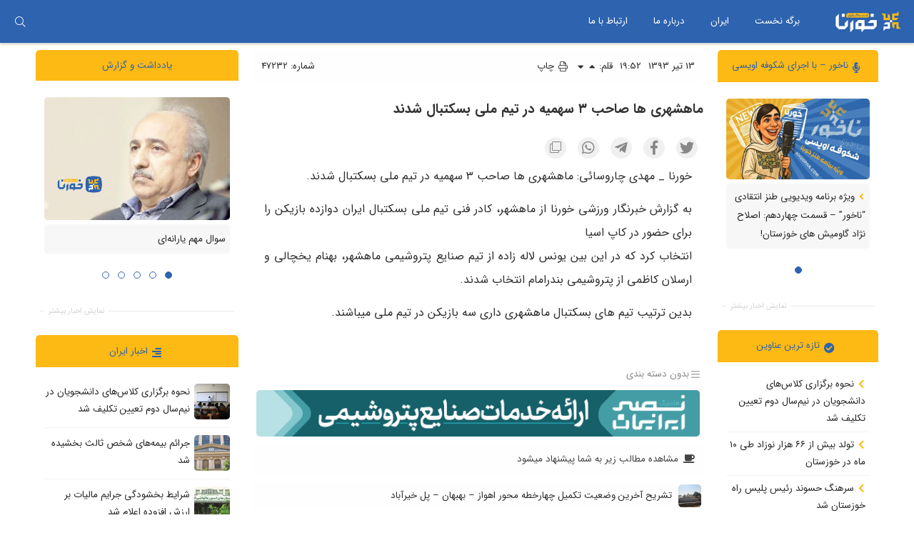

--- FILE ---
content_type: text/html; charset=UTF-8
request_url: https://khoorna.com/47232/%D9%85%D8%A7%D9%87%D8%B4%D9%87%D8%B1%DB%8C-%D9%87%D8%A7-%D8%B5%D8%A7%D8%AD%D8%A8-3-%D8%B3%D9%87%D9%85%DB%8C%D9%87-%D8%AF%D8%B1-%D8%AA%DB%8C%D9%85-%D9%85%D9%84%DB%8C-%D8%A8%D8%B3%DA%A9%D8%AA%D8%A8/
body_size: 23068
content:
<!DOCTYPE html>
<html xmlns="http://www.w3.org/1999/xhtml"  prefix='og:https://ogp.me/ns#' dir="rtl" lang="fa-IR">
	<head>
		
		<!-- HTML Meta Tags -->
		<meta charset="UTF-8">
		<meta name="description" content="خورنا _ مهدی چاروسائی: ماهشهری ها صاحب 3 سهمیه در تیم ملی بسکتبال شدند.

به گزارش خبرنگار ورزشی خورنا از ماهشهر، کادر فنی تیم ملی بسکتبال ایران دوازده بازیکن را برای حضور در کاپ اسیا
انتخاب کرد که در این بین یونس لاله زاده از تیم صنایع پتروشیمی ماهشهر، بهنام یخچالی و ارسلان کاظمی از پتروشیمی بندرامام انتخاب شدند.

بدین ترتیب تیم های بسکتبال ماهشهری داری سه بازیکن در تیم ملی میباشند.">
		<meta name="viewport" content="width=device-width, initial-scale=1.0">
		<title> ماهشهری ها صاحب ۳ سهمیه در تیم ملی بسکتبال شدند  -  خبرگزاری خورنا </title>
		<link rel="alternate" href="https://khoorna.com" hreflang="fa-ir">
		<link rel="profile" href="http://gmpg.org/xfn/11">
		<link rel="pingback" href="https://khoorna.com/xmlrpc.php">

				<!-- Google Verification Meta Tag -->
		<meta name="google-site-verification" content="Z8LEc-0atuh59efEgNxOXfwaSJuj5VxcwTE3nrcpqls">
				
		<!-- Facebook Meta Tags -->
				<meta property="og:title" content="ماهشهری ها صاحب ۳ سهمیه در تیم ملی بسکتبال شدند">
		<meta property="og:url" content="https://khoorna.com/47232/%d9%85%d8%a7%d9%87%d8%b4%d9%87%d8%b1%db%8c-%d9%87%d8%a7-%d8%b5%d8%a7%d8%ad%d8%a8-3-%d8%b3%d9%87%d9%85%db%8c%d9%87-%d8%af%d8%b1-%d8%aa%db%8c%d9%85-%d9%85%d9%84%db%8c-%d8%a8%d8%b3%da%a9%d8%aa%d8%a8/">
		<meta property="og:description" content="خورنا _ مهدی چاروسائی: ماهشهری ها صاحب 3 سهمیه در تیم ملی بسکتبال شدند.

به گزارش خبرنگار ورزشی خورنا از ماهشهر، کادر فنی تیم ملی بسکتبال ایران دوازده بازیکن را برای حضور در کاپ اسیا
انتخاب کرد که در این بین یونس لاله زاده از تیم صنایع پتروشیمی ماهشهر، بهنام یخچالی و ارسلان کاظمی از پتروشیمی بندرامام انتخاب شدند.

بدین ترتیب تیم های بسکتبال ماهشهری داری سه بازیکن در تیم ملی میباشند.">

				
		<meta property="og:site_name" content="خبرگزاری خورنا">
		<meta property="og:image" itemprop="image" content="https://www.khoorna.com/applications/files/2022/01/teaser@300x-8-1024x1024.png">
		<meta property="og:image:secure_url" content="https://www.khoorna.com/applications/files/2022/01/teaser@300x-8-1024x1024.png">
					
		<meta property="og:type" content="article">
				<meta property="og:locale" content="fa_IR">



		
		
		<!-- Twitter Meta Tags -->
						<meta name="twitter:card" content="summary_large_image">
		<meta property="twitter:domain" content="khoorna.com">
		<meta name="twitter:title" content="ماهشهری ها صاحب ۳ سهمیه در تیم ملی بسکتبال شدند">
		<meta name="twitter:description" content="خورنا _ مهدی چاروسائی: ماهشهری ها صاحب 3 سهمیه در تیم ملی بسکتبال شدند.

به گزارش خبرنگار ورزشی خورنا از ماهشهر، کادر فنی تیم ملی بسکتبال ایران دوازده بازیکن را برای حضور در کاپ اسیا
انتخاب کرد که در این بین یونس لاله زاده از تیم صنایع پتروشیمی ماهشهر، بهنام یخچالی و ارسلان کاظمی از پتروشیمی بندرامام انتخاب شدند.

بدین ترتیب تیم های بسکتبال ماهشهری داری سه بازیکن در تیم ملی میباشند.">
		<meta name="twitter:image" content="https://www.khoorna.com/applications/files/2022/01/teaser@300x-8-1024x1024.png">
		
				
		
												
		
		<!-- Robots Meta Tags -->
					<meta content="follow, index" name="robots">
				
		<meta name="fontiran.com:license" content="X8ZPG">
		<!--[if lt IE 9]>
			<script src="https://khoorna.com/applications/themes/WPnio_Framework/js/html5shiv.js" async></script>
		<![endif]-->
		<script>(function(html){html.className = html.className.replace(/\bno-js\b/,'js')})(document.documentElement);</script>
<meta name='robots' content='max-image-preview:large' />
	<style>img:is([sizes="auto" i], [sizes^="auto," i]) { contain-intrinsic-size: 3000px 1500px }</style>
	<link rel="alternate" type="application/rss+xml" title="خبرگزاری خورنا &raquo; خوراک" href="https://khoorna.com/feed/" />
<link rel="alternate" type="application/rss+xml" title="خبرگزاری خورنا &raquo; خوراک دیدگاه‌ها" href="https://khoorna.com/comments/feed/" />
<link rel="alternate" type="application/rss+xml" title="خبرگزاری خورنا &raquo; ماهشهری ها صاحب ۳ سهمیه در تیم ملی بسکتبال شدند خوراک دیدگاه‌ها" href="https://khoorna.com/47232/%d9%85%d8%a7%d9%87%d8%b4%d9%87%d8%b1%db%8c-%d9%87%d8%a7-%d8%b5%d8%a7%d8%ad%d8%a8-3-%d8%b3%d9%87%d9%85%db%8c%d9%87-%d8%af%d8%b1-%d8%aa%db%8c%d9%85-%d9%85%d9%84%db%8c-%d8%a8%d8%b3%da%a9%d8%aa%d8%a8/feed/" />
<script type="text/javascript">
/* <![CDATA[ */
window._wpemojiSettings = {"baseUrl":"https:\/\/s.w.org\/images\/core\/emoji\/16.0.1\/72x72\/","ext":".png","svgUrl":"https:\/\/s.w.org\/images\/core\/emoji\/16.0.1\/svg\/","svgExt":".svg","source":{"concatemoji":"https:\/\/khoorna.com\/wp-includes\/js\/wp-emoji-release.min.js"}};
/*! This file is auto-generated */
!function(s,n){var o,i,e;function c(e){try{var t={supportTests:e,timestamp:(new Date).valueOf()};sessionStorage.setItem(o,JSON.stringify(t))}catch(e){}}function p(e,t,n){e.clearRect(0,0,e.canvas.width,e.canvas.height),e.fillText(t,0,0);var t=new Uint32Array(e.getImageData(0,0,e.canvas.width,e.canvas.height).data),a=(e.clearRect(0,0,e.canvas.width,e.canvas.height),e.fillText(n,0,0),new Uint32Array(e.getImageData(0,0,e.canvas.width,e.canvas.height).data));return t.every(function(e,t){return e===a[t]})}function u(e,t){e.clearRect(0,0,e.canvas.width,e.canvas.height),e.fillText(t,0,0);for(var n=e.getImageData(16,16,1,1),a=0;a<n.data.length;a++)if(0!==n.data[a])return!1;return!0}function f(e,t,n,a){switch(t){case"flag":return n(e,"\ud83c\udff3\ufe0f\u200d\u26a7\ufe0f","\ud83c\udff3\ufe0f\u200b\u26a7\ufe0f")?!1:!n(e,"\ud83c\udde8\ud83c\uddf6","\ud83c\udde8\u200b\ud83c\uddf6")&&!n(e,"\ud83c\udff4\udb40\udc67\udb40\udc62\udb40\udc65\udb40\udc6e\udb40\udc67\udb40\udc7f","\ud83c\udff4\u200b\udb40\udc67\u200b\udb40\udc62\u200b\udb40\udc65\u200b\udb40\udc6e\u200b\udb40\udc67\u200b\udb40\udc7f");case"emoji":return!a(e,"\ud83e\udedf")}return!1}function g(e,t,n,a){var r="undefined"!=typeof WorkerGlobalScope&&self instanceof WorkerGlobalScope?new OffscreenCanvas(300,150):s.createElement("canvas"),o=r.getContext("2d",{willReadFrequently:!0}),i=(o.textBaseline="top",o.font="600 32px Arial",{});return e.forEach(function(e){i[e]=t(o,e,n,a)}),i}function t(e){var t=s.createElement("script");t.src=e,t.defer=!0,s.head.appendChild(t)}"undefined"!=typeof Promise&&(o="wpEmojiSettingsSupports",i=["flag","emoji"],n.supports={everything:!0,everythingExceptFlag:!0},e=new Promise(function(e){s.addEventListener("DOMContentLoaded",e,{once:!0})}),new Promise(function(t){var n=function(){try{var e=JSON.parse(sessionStorage.getItem(o));if("object"==typeof e&&"number"==typeof e.timestamp&&(new Date).valueOf()<e.timestamp+604800&&"object"==typeof e.supportTests)return e.supportTests}catch(e){}return null}();if(!n){if("undefined"!=typeof Worker&&"undefined"!=typeof OffscreenCanvas&&"undefined"!=typeof URL&&URL.createObjectURL&&"undefined"!=typeof Blob)try{var e="postMessage("+g.toString()+"("+[JSON.stringify(i),f.toString(),p.toString(),u.toString()].join(",")+"));",a=new Blob([e],{type:"text/javascript"}),r=new Worker(URL.createObjectURL(a),{name:"wpTestEmojiSupports"});return void(r.onmessage=function(e){c(n=e.data),r.terminate(),t(n)})}catch(e){}c(n=g(i,f,p,u))}t(n)}).then(function(e){for(var t in e)n.supports[t]=e[t],n.supports.everything=n.supports.everything&&n.supports[t],"flag"!==t&&(n.supports.everythingExceptFlag=n.supports.everythingExceptFlag&&n.supports[t]);n.supports.everythingExceptFlag=n.supports.everythingExceptFlag&&!n.supports.flag,n.DOMReady=!1,n.readyCallback=function(){n.DOMReady=!0}}).then(function(){return e}).then(function(){var e;n.supports.everything||(n.readyCallback(),(e=n.source||{}).concatemoji?t(e.concatemoji):e.wpemoji&&e.twemoji&&(t(e.twemoji),t(e.wpemoji)))}))}((window,document),window._wpemojiSettings);
/* ]]> */
</script>
<style id='wp-emoji-styles-inline-css' type='text/css'>

	img.wp-smiley, img.emoji {
		display: inline !important;
		border: none !important;
		box-shadow: none !important;
		height: 1em !important;
		width: 1em !important;
		margin: 0 0.07em !important;
		vertical-align: -0.1em !important;
		background: none !important;
		padding: 0 !important;
	}
</style>
<link rel='stylesheet'  href='https://khoorna.com/wp-includes/css/dist/block-library/style-rtl.min.css' type='text/css' media='all' />
<style id='classic-theme-styles-inline-css' type='text/css'>
/*! This file is auto-generated */
.wp-block-button__link{color:#fff;background-color:#32373c;border-radius:9999px;box-shadow:none;text-decoration:none;padding:calc(.667em + 2px) calc(1.333em + 2px);font-size:1.125em}.wp-block-file__button{background:#32373c;color:#fff;text-decoration:none}
</style>
<style id='global-styles-inline-css' type='text/css'>
:root{--wp--preset--aspect-ratio--square: 1;--wp--preset--aspect-ratio--4-3: 4/3;--wp--preset--aspect-ratio--3-4: 3/4;--wp--preset--aspect-ratio--3-2: 3/2;--wp--preset--aspect-ratio--2-3: 2/3;--wp--preset--aspect-ratio--16-9: 16/9;--wp--preset--aspect-ratio--9-16: 9/16;--wp--preset--color--black: #000000;--wp--preset--color--cyan-bluish-gray: #abb8c3;--wp--preset--color--white: #ffffff;--wp--preset--color--pale-pink: #f78da7;--wp--preset--color--vivid-red: #cf2e2e;--wp--preset--color--luminous-vivid-orange: #ff6900;--wp--preset--color--luminous-vivid-amber: #fcb900;--wp--preset--color--light-green-cyan: #7bdcb5;--wp--preset--color--vivid-green-cyan: #00d084;--wp--preset--color--pale-cyan-blue: #8ed1fc;--wp--preset--color--vivid-cyan-blue: #0693e3;--wp--preset--color--vivid-purple: #9b51e0;--wp--preset--gradient--vivid-cyan-blue-to-vivid-purple: linear-gradient(135deg,rgba(6,147,227,1) 0%,rgb(155,81,224) 100%);--wp--preset--gradient--light-green-cyan-to-vivid-green-cyan: linear-gradient(135deg,rgb(122,220,180) 0%,rgb(0,208,130) 100%);--wp--preset--gradient--luminous-vivid-amber-to-luminous-vivid-orange: linear-gradient(135deg,rgba(252,185,0,1) 0%,rgba(255,105,0,1) 100%);--wp--preset--gradient--luminous-vivid-orange-to-vivid-red: linear-gradient(135deg,rgba(255,105,0,1) 0%,rgb(207,46,46) 100%);--wp--preset--gradient--very-light-gray-to-cyan-bluish-gray: linear-gradient(135deg,rgb(238,238,238) 0%,rgb(169,184,195) 100%);--wp--preset--gradient--cool-to-warm-spectrum: linear-gradient(135deg,rgb(74,234,220) 0%,rgb(151,120,209) 20%,rgb(207,42,186) 40%,rgb(238,44,130) 60%,rgb(251,105,98) 80%,rgb(254,248,76) 100%);--wp--preset--gradient--blush-light-purple: linear-gradient(135deg,rgb(255,206,236) 0%,rgb(152,150,240) 100%);--wp--preset--gradient--blush-bordeaux: linear-gradient(135deg,rgb(254,205,165) 0%,rgb(254,45,45) 50%,rgb(107,0,62) 100%);--wp--preset--gradient--luminous-dusk: linear-gradient(135deg,rgb(255,203,112) 0%,rgb(199,81,192) 50%,rgb(65,88,208) 100%);--wp--preset--gradient--pale-ocean: linear-gradient(135deg,rgb(255,245,203) 0%,rgb(182,227,212) 50%,rgb(51,167,181) 100%);--wp--preset--gradient--electric-grass: linear-gradient(135deg,rgb(202,248,128) 0%,rgb(113,206,126) 100%);--wp--preset--gradient--midnight: linear-gradient(135deg,rgb(2,3,129) 0%,rgb(40,116,252) 100%);--wp--preset--font-size--small: 13px;--wp--preset--font-size--medium: 20px;--wp--preset--font-size--large: 36px;--wp--preset--font-size--x-large: 42px;--wp--preset--spacing--20: 0.44rem;--wp--preset--spacing--30: 0.67rem;--wp--preset--spacing--40: 1rem;--wp--preset--spacing--50: 1.5rem;--wp--preset--spacing--60: 2.25rem;--wp--preset--spacing--70: 3.38rem;--wp--preset--spacing--80: 5.06rem;--wp--preset--shadow--natural: 6px 6px 9px rgba(0, 0, 0, 0.2);--wp--preset--shadow--deep: 12px 12px 50px rgba(0, 0, 0, 0.4);--wp--preset--shadow--sharp: 6px 6px 0px rgba(0, 0, 0, 0.2);--wp--preset--shadow--outlined: 6px 6px 0px -3px rgba(255, 255, 255, 1), 6px 6px rgba(0, 0, 0, 1);--wp--preset--shadow--crisp: 6px 6px 0px rgba(0, 0, 0, 1);}:where(.is-layout-flex){gap: 0.5em;}:where(.is-layout-grid){gap: 0.5em;}body .is-layout-flex{display: flex;}.is-layout-flex{flex-wrap: wrap;align-items: center;}.is-layout-flex > :is(*, div){margin: 0;}body .is-layout-grid{display: grid;}.is-layout-grid > :is(*, div){margin: 0;}:where(.wp-block-columns.is-layout-flex){gap: 2em;}:where(.wp-block-columns.is-layout-grid){gap: 2em;}:where(.wp-block-post-template.is-layout-flex){gap: 1.25em;}:where(.wp-block-post-template.is-layout-grid){gap: 1.25em;}.has-black-color{color: var(--wp--preset--color--black) !important;}.has-cyan-bluish-gray-color{color: var(--wp--preset--color--cyan-bluish-gray) !important;}.has-white-color{color: var(--wp--preset--color--white) !important;}.has-pale-pink-color{color: var(--wp--preset--color--pale-pink) !important;}.has-vivid-red-color{color: var(--wp--preset--color--vivid-red) !important;}.has-luminous-vivid-orange-color{color: var(--wp--preset--color--luminous-vivid-orange) !important;}.has-luminous-vivid-amber-color{color: var(--wp--preset--color--luminous-vivid-amber) !important;}.has-light-green-cyan-color{color: var(--wp--preset--color--light-green-cyan) !important;}.has-vivid-green-cyan-color{color: var(--wp--preset--color--vivid-green-cyan) !important;}.has-pale-cyan-blue-color{color: var(--wp--preset--color--pale-cyan-blue) !important;}.has-vivid-cyan-blue-color{color: var(--wp--preset--color--vivid-cyan-blue) !important;}.has-vivid-purple-color{color: var(--wp--preset--color--vivid-purple) !important;}.has-black-background-color{background-color: var(--wp--preset--color--black) !important;}.has-cyan-bluish-gray-background-color{background-color: var(--wp--preset--color--cyan-bluish-gray) !important;}.has-white-background-color{background-color: var(--wp--preset--color--white) !important;}.has-pale-pink-background-color{background-color: var(--wp--preset--color--pale-pink) !important;}.has-vivid-red-background-color{background-color: var(--wp--preset--color--vivid-red) !important;}.has-luminous-vivid-orange-background-color{background-color: var(--wp--preset--color--luminous-vivid-orange) !important;}.has-luminous-vivid-amber-background-color{background-color: var(--wp--preset--color--luminous-vivid-amber) !important;}.has-light-green-cyan-background-color{background-color: var(--wp--preset--color--light-green-cyan) !important;}.has-vivid-green-cyan-background-color{background-color: var(--wp--preset--color--vivid-green-cyan) !important;}.has-pale-cyan-blue-background-color{background-color: var(--wp--preset--color--pale-cyan-blue) !important;}.has-vivid-cyan-blue-background-color{background-color: var(--wp--preset--color--vivid-cyan-blue) !important;}.has-vivid-purple-background-color{background-color: var(--wp--preset--color--vivid-purple) !important;}.has-black-border-color{border-color: var(--wp--preset--color--black) !important;}.has-cyan-bluish-gray-border-color{border-color: var(--wp--preset--color--cyan-bluish-gray) !important;}.has-white-border-color{border-color: var(--wp--preset--color--white) !important;}.has-pale-pink-border-color{border-color: var(--wp--preset--color--pale-pink) !important;}.has-vivid-red-border-color{border-color: var(--wp--preset--color--vivid-red) !important;}.has-luminous-vivid-orange-border-color{border-color: var(--wp--preset--color--luminous-vivid-orange) !important;}.has-luminous-vivid-amber-border-color{border-color: var(--wp--preset--color--luminous-vivid-amber) !important;}.has-light-green-cyan-border-color{border-color: var(--wp--preset--color--light-green-cyan) !important;}.has-vivid-green-cyan-border-color{border-color: var(--wp--preset--color--vivid-green-cyan) !important;}.has-pale-cyan-blue-border-color{border-color: var(--wp--preset--color--pale-cyan-blue) !important;}.has-vivid-cyan-blue-border-color{border-color: var(--wp--preset--color--vivid-cyan-blue) !important;}.has-vivid-purple-border-color{border-color: var(--wp--preset--color--vivid-purple) !important;}.has-vivid-cyan-blue-to-vivid-purple-gradient-background{background: var(--wp--preset--gradient--vivid-cyan-blue-to-vivid-purple) !important;}.has-light-green-cyan-to-vivid-green-cyan-gradient-background{background: var(--wp--preset--gradient--light-green-cyan-to-vivid-green-cyan) !important;}.has-luminous-vivid-amber-to-luminous-vivid-orange-gradient-background{background: var(--wp--preset--gradient--luminous-vivid-amber-to-luminous-vivid-orange) !important;}.has-luminous-vivid-orange-to-vivid-red-gradient-background{background: var(--wp--preset--gradient--luminous-vivid-orange-to-vivid-red) !important;}.has-very-light-gray-to-cyan-bluish-gray-gradient-background{background: var(--wp--preset--gradient--very-light-gray-to-cyan-bluish-gray) !important;}.has-cool-to-warm-spectrum-gradient-background{background: var(--wp--preset--gradient--cool-to-warm-spectrum) !important;}.has-blush-light-purple-gradient-background{background: var(--wp--preset--gradient--blush-light-purple) !important;}.has-blush-bordeaux-gradient-background{background: var(--wp--preset--gradient--blush-bordeaux) !important;}.has-luminous-dusk-gradient-background{background: var(--wp--preset--gradient--luminous-dusk) !important;}.has-pale-ocean-gradient-background{background: var(--wp--preset--gradient--pale-ocean) !important;}.has-electric-grass-gradient-background{background: var(--wp--preset--gradient--electric-grass) !important;}.has-midnight-gradient-background{background: var(--wp--preset--gradient--midnight) !important;}.has-small-font-size{font-size: var(--wp--preset--font-size--small) !important;}.has-medium-font-size{font-size: var(--wp--preset--font-size--medium) !important;}.has-large-font-size{font-size: var(--wp--preset--font-size--large) !important;}.has-x-large-font-size{font-size: var(--wp--preset--font-size--x-large) !important;}
:where(.wp-block-post-template.is-layout-flex){gap: 1.25em;}:where(.wp-block-post-template.is-layout-grid){gap: 1.25em;}
:where(.wp-block-columns.is-layout-flex){gap: 2em;}:where(.wp-block-columns.is-layout-grid){gap: 2em;}
:root :where(.wp-block-pullquote){font-size: 1.5em;line-height: 1.6;}
</style>
<link rel='stylesheet'  href='https://khoorna.com/applications/plugins/contact-form-7/includes/css/styles.css' type='text/css' media='all' />
<link rel='stylesheet'  href='https://khoorna.com/applications/plugins/contact-form-7/includes/css/styles-rtl.css' type='text/css' media='all' />
<link rel='stylesheet'  href='https://khoorna.com/applications/plugins/wp-polls/polls-css.css' type='text/css' media='all' />
<style id='wp-polls-inline-css' type='text/css'>
.wp-polls .pollbar {
	margin: 1px;
	font-size: 8px;
	line-height: 10px;
	height: 10px;
	background: #fb7310;
	border: 1px solid #c8c8c8;
}

</style>
<link rel='stylesheet'  href='https://khoorna.com/applications/plugins/wp-polls/polls-css-rtl.css' type='text/css' media='all' />
<link rel='stylesheet'  href='https://khoorna.com/applications/themes/WPnio_Framework/inc/fancy/jquery.fancybox.min.css' type='text/css' media='all' />
<link rel='stylesheet'  href='https://khoorna.com/applications/themes/WPnio_Framework/inc/fancy/helpers/custom.css' type='text/css' media='all' />
<link rel='stylesheet'  href='https://khoorna.com/applications/themes/xfiles/style.css' type='text/css' media='all' />
<link rel='stylesheet'  href='https://khoorna.com/applications/themes/xfiles/inc/b1/css/options.css' type='text/css' media='all' />
<link rel='stylesheet'  href='https://khoorna.com/applications/themes/WPnio_Framework/inc/css/fontawesome.min.css' type='text/css' media='all' />
<link rel='stylesheet'  href='https://khoorna.com/applications/themes/WPnio_Framework/inc/css/jquery-ui.min.css' type='text/css' media='all' />
<link rel='stylesheet'  href='https://khoorna.com/applications/themes/WPnio_Framework/inc/css/jquery.mCustomScrollbar.css' type='text/css' media='all' />
<link rel='stylesheet'  href='https://khoorna.com/applications/themes/WPnio_Framework/inc/css/n-logged-in.css' type='text/css' media='all' />
<link rel='stylesheet'  href='https://khoorna.com/applications/themes/WPnio_Framework/inc/css/single.css' type='text/css' media='all' />
<style id='akismet-widget-style-inline-css' type='text/css'>

			.a-stats {
				--akismet-color-mid-green: #357b49;
				--akismet-color-white: #fff;
				--akismet-color-light-grey: #f6f7f7;

				max-width: 350px;
				width: auto;
			}

			.a-stats * {
				all: unset;
				box-sizing: border-box;
			}

			.a-stats strong {
				font-weight: 600;
			}

			.a-stats a.a-stats__link,
			.a-stats a.a-stats__link:visited,
			.a-stats a.a-stats__link:active {
				background: var(--akismet-color-mid-green);
				border: none;
				box-shadow: none;
				border-radius: 8px;
				color: var(--akismet-color-white);
				cursor: pointer;
				display: block;
				font-family: -apple-system, BlinkMacSystemFont, 'Segoe UI', 'Roboto', 'Oxygen-Sans', 'Ubuntu', 'Cantarell', 'Helvetica Neue', sans-serif;
				font-weight: 500;
				padding: 12px;
				text-align: center;
				text-decoration: none;
				transition: all 0.2s ease;
			}

			/* Extra specificity to deal with TwentyTwentyOne focus style */
			.widget .a-stats a.a-stats__link:focus {
				background: var(--akismet-color-mid-green);
				color: var(--akismet-color-white);
				text-decoration: none;
			}

			.a-stats a.a-stats__link:hover {
				filter: brightness(110%);
				box-shadow: 0 4px 12px rgba(0, 0, 0, 0.06), 0 0 2px rgba(0, 0, 0, 0.16);
			}

			.a-stats .count {
				color: var(--akismet-color-white);
				display: block;
				font-size: 1.5em;
				line-height: 1.4;
				padding: 0 13px;
				white-space: nowrap;
			}
		
</style>
<link rel='stylesheet'  href='https://khoorna.com/applications/themes/WPnio_Framework/style.css' type='text/css' media='all' />
<link rel='stylesheet'  href='https://khoorna.com/applications/themes/xfiles/style.css' type='text/css' media='all' />
<link rel='stylesheet'  href='https://khoorna.com/applications/themes/xfiles/custom.css' type='text/css' media='all' />
<script type="text/javascript" src="https://khoorna.com/wp-includes/js/jquery/jquery.min.js" id="jquery-core-js"></script>
<script type="text/javascript" src="https://khoorna.com/wp-includes/js/jquery/jquery-migrate.min.js" id="jquery-migrate-js"></script>
<link rel="https://api.w.org/" href="https://khoorna.com/wp-json/" /><link rel="alternate" title="JSON" type="application/json" href="https://khoorna.com/wp-json/wp/v2/posts/47232" /><link rel="stylesheet" href="https://khoorna.com/applications/themes/xfiles/rtl.css" type="text/css" media="screen" /><link rel="canonical" href="https://khoorna.com/47232/%d9%85%d8%a7%d9%87%d8%b4%d9%87%d8%b1%db%8c-%d9%87%d8%a7-%d8%b5%d8%a7%d8%ad%d8%a8-3-%d8%b3%d9%87%d9%85%db%8c%d9%87-%d8%af%d8%b1-%d8%aa%db%8c%d9%85-%d9%85%d9%84%db%8c-%d8%a8%d8%b3%da%a9%d8%aa%d8%a8/" />
<link rel='shortlink' href='https://khoorna.com/?p=47232' />
<link rel="alternate" title="oEmbed (JSON)" type="application/json+oembed" href="https://khoorna.com/wp-json/oembed/1.0/embed?url=https%3A%2F%2Fkhoorna.com%2F47232%2F%25d9%2585%25d8%25a7%25d9%2587%25d8%25b4%25d9%2587%25d8%25b1%25db%258c-%25d9%2587%25d8%25a7-%25d8%25b5%25d8%25a7%25d8%25ad%25d8%25a8-3-%25d8%25b3%25d9%2587%25d9%2585%25db%258c%25d9%2587-%25d8%25af%25d8%25b1-%25d8%25aa%25db%258c%25d9%2585-%25d9%2585%25d9%2584%25db%258c-%25d8%25a8%25d8%25b3%25da%25a9%25d8%25aa%25d8%25a8%2F" />
<link rel="alternate" title="oEmbed (XML)" type="text/xml+oembed" href="https://khoorna.com/wp-json/oembed/1.0/embed?url=https%3A%2F%2Fkhoorna.com%2F47232%2F%25d9%2585%25d8%25a7%25d9%2587%25d8%25b4%25d9%2587%25d8%25b1%25db%258c-%25d9%2587%25d8%25a7-%25d8%25b5%25d8%25a7%25d8%25ad%25d8%25a8-3-%25d8%25b3%25d9%2587%25d9%2585%25db%258c%25d9%2587-%25d8%25af%25d8%25b1-%25d8%25aa%25db%258c%25d9%2585-%25d9%2585%25d9%2584%25db%258c-%25d8%25a8%25d8%25b3%25da%25a9%25d8%25aa%25d8%25a8%2F&#038;format=xml" />
<link rel='shortcut icon' href='https://www.khoorna.com/applications/files/2022/01/favicon.ico' >
	</head>
	<body class="rtl wp-singular post-template-default single single-post postid-47232 single-format-standard wp-theme-WPnio_Framework wp-child-theme-xfiles" itemscope="itemscope" itemtype="https://schema.org/ItemPage">
		<div id="page" class="hfeed site">
			
			
											<div class="nav-padder">
		<div id="navbar" class="navbar global_font">
			<nav id="site-navigation" class="navigation main-navigation target" itemscope="itemscope" itemtype="https://schema.org/SiteNavigationElement" role="navigation">
				<button class="menu-toggle"></button>
								<div id="n_logo">
					<div class='nav-logo'><a href='https://khoorna.com/?ref=logomen'><img src='https://www.khoorna.com/applications/files/2022/07/khoorna-menu-logo.png' alt='logo'></a></div>				</div>
								<a class="screen-reader-text skip-link" href="#content" title="رفتن به محتوا">رفتن به محتوا</a>
				<div class="menu-padder"><ul id="menu-balaei" class="nav-menu"><li id="menu-item-132389" class="menu-item menu-item-type-custom menu-item-object-custom menu-item-132389"><a href="https://www.khoorna.com/">برگه نخست</a></li>
<li id="menu-item-171988" class="menu-item menu-item-type-taxonomy menu-item-object-category menu-item-171988"><a href="https://khoorna.com/news/irannews/">ایران</a></li>
<li id="menu-item-131907" class="menu-item menu-item-type-post_type menu-item-object-page menu-item-131907"><a href="https://khoorna.com/%d8%af%d8%b1%d8%a8%d8%a7%d8%b1%d9%87-%d9%85%d8%a7/">درباره ما</a></li>
<li id="menu-item-131906" class="menu-item menu-item-type-post_type menu-item-object-page menu-item-131906"><a href="https://khoorna.com/contactus/">ارتباط با ما</a></li>
</ul></div><ul class="u_accs has-expandable-input"><li id="search_forms_area" class="user-account top-search-form"><div id="search_form_padder" class="search-form-padder global_font expandable-input">
	<form role="search" method="GET" class="search-form" action="https://khoorna.com/archive/">
		<label>
			<span class="screen-reader-text">جستجو برای:</span>
			<input type="search" class="search-field" placeholder="جست و جوی زنده..." value="" name="term">
			<input name="from" id="fromdate" value="2000-01-01" min="2000-01-01" max="2026-02-03" hidden>
			<input name="to" id="todate" value="2026-02-03" min="2000-01-01" max="2026-02-03" hidden>
		</label>
		<input type="submit" class="search-submit" value="جستجو" >
	</form>
	<div class="search_results"><div class="search_wrap"></div></div>
</div></li></ul></ul>			</nav><!-- #site-navigation -->
		</div>
	</div>
			<header class="site-header" itemscope="itemscope" itemtype="https://schema.org/WPHeader">
								<div class="header-padder">
										<div class="h-container global_font">
						<a href="https://khoorna.com/?ref=title"><h1 class="site-title title" itemprop="headline">خبرگزاری خورنا</h1></a>
						<h2 class="site-title description" itemprop="description">اخبار خوزستان</h2>
											</div>
									</div>
			</header>
										
			
			
			<div id="main" class="site-main">
			    <div id="primary" class="content-area">
								<aside id="sidebar-six" class="sidebar-container block sidebar-right" role="complementary" itemscope="itemscope" itemtype="https://schema.org/WPSideBar">
			<div class="widget-area sidebar__inner">
																	<div id="wpnio_posts_widget-74" class="widget widget_wpnio_posts_widget"><div class="widget-title"><span><i class="fas fa-microphone-alt"></i>ناخور &#8211; با اجرای شکوفه اویسی </span></div>		<div class="posts_widget global_font big_images slider_enabled wpnio_posts_widget-74">
			<div class="posts_widget_inner cycle-slideshow data-cycle-pause-on-hover="true" data-cycle-swipe-fx="scrollHorz" data-cycle-swipe="true" data-cycle-pager="#nav-widget-wpnio_posts_widget-74-title" data-cycle-slides="> div" data-cycle-reverse="true" data-cycle-speed="500" data-cycle-timeout="4000" data-cycle-fx="fade"">
									
				
				<div class="widget-item imgEnabled">
										
					
																																										
											<div class="widget-content-slider-img">
							<a class='widget-link' href='https://khoorna.com/190175/%d9%88%db%8c%da%98%d9%87-%d8%a8%d8%b1%d9%86%d8%a7%d9%85%d9%87-%d9%88%db%8c%d8%af%db%8c%d9%88%db%8c%db%8c-%d8%b7%d9%86%d8%b2-%d8%a7%d9%86%d8%aa%d9%82%d8%a7%d8%af%db%8c-%d9%86%d8%a7%d8%ae%d9%88-13/' title='ویژه برنامه ویدیویی طنز انتقادی “ناخور” – قسمت چهاردهم: اصلاح نژاد گاومیش های خوزستان!'>
																	<img width="640" height="360" src="https://khoorna.com/applications/files/2025/07/photo_2025-07-01_14-53-27-640x360.jpg" class="attachment-slide size-slide wp-post-image" alt="" decoding="async" fetchpriority="high" />															</a>
						</div>
					
											<span class="widget-text-container">

							
							<span class="widget_content_title">
																<a class='widget-link' href='https://khoorna.com/190175/%d9%88%db%8c%da%98%d9%87-%d8%a8%d8%b1%d9%86%d8%a7%d9%85%d9%87-%d9%88%db%8c%d8%af%db%8c%d9%88%db%8c%db%8c-%d8%b7%d9%86%d8%b2-%d8%a7%d9%86%d8%aa%d9%82%d8%a7%d8%af%db%8c-%d9%86%d8%a7%d8%ae%d9%88-13/' title='ویژه برنامه ویدیویی طنز انتقادی “ناخور” – قسمت چهاردهم: اصلاح نژاد گاومیش های خوزستان!'>
																														<i class='fas fa-angle-left' aria-hidden='true'></i>																												ویژه برنامه ویدیویی طنز انتقادی “ناخور” – قسمت چهاردهم: اصلاح نژاد گاومیش های خوزستان!
								</a>
															</span>

													</span>
					
					
									</div>
															</div>

						<p id="nav-widget-wpnio_posts_widget-74-title" class="nav2 widget-content-slider-nav"> </p>
			
						<p class="archive_link">
				<a href="https://khoorna.com/news/nakhoor/" title="نمایش  اخبار بیشتر">
					نمایش  اخبار بیشتر				</a>
			</p>
					</div>
		</div><div id="wpnio_posts_widget-50" class="widget widget_wpnio_posts_widget"><div class="widget-title"><span><i class="fas fa-check-circle"></i>تازه ترین عناوین</span></div>		<div class="posts_widget global_font  slider_disabled wpnio_posts_widget-50">
			<div class="posts_widget_inner">
									
				
				<div class="widget-item no-image">
										
					
															
					
											<span class="widget-text-container">

							
							<span class="widget_content_title">
																<a class='widget-link' href='https://khoorna.com/190595/%d9%86%d8%ad%d9%88%d9%87-%d8%a8%d8%b1%da%af%d8%b2%d8%a7%d8%b1%db%8c-%da%a9%d9%84%d8%a7%d8%b3%d9%87%d8%a7%db%8c-%d8%af%d8%a7%d9%86%d8%b4%d8%ac%d9%88%db%8c%d8%a7%d9%86-%d8%af%d8%b1-%d9%86%db%8c/' title='نحوه برگزاری کلاس‌های دانشجویان در نیم‌سال دوم تعیین تکلیف شد'>
																														<i class='fas fa-chevron-left' aria-hidden='true'></i>																												نحوه برگزاری کلاس‌های دانشجویان در نیم‌سال دوم تعیین تکلیف شد
								</a>
															</span>

													</span>
					
					
									</div>
				
				
				<div class="widget-item no-image">
										
					
															
					
											<span class="widget-text-container">

							
							<span class="widget_content_title">
																<a class='widget-link' href='https://khoorna.com/190593/%d8%aa%d9%88%d9%84%d8%af-%d8%a8%db%8c%d8%b4-%d8%a7%d8%b2-%db%b6%db%b6-%d9%87%d8%b2%d8%a7%d8%b1-%d9%86%d9%88%d8%b2%d8%a7%d8%af-%d8%b7%db%8c-%db%b1%db%b0-%d9%85%d8%a7%d9%87-%d8%af%d8%b1-%d8%ae%d9%88/' title='تولد بیش از ۶۶ هزار نوزاد طی ۱۰ ماه در خوزستان'>
																														<i class='fas fa-chevron-left' aria-hidden='true'></i>																												تولد بیش از ۶۶ هزار نوزاد طی ۱۰ ماه در خوزستان
								</a>
															</span>

													</span>
					
					
									</div>
				
				
				<div class="widget-item no-image">
										
					
															
					
											<span class="widget-text-container">

							
							<span class="widget_content_title">
																<a class='widget-link' href='https://khoorna.com/190591/%d8%b3%d8%b1%d9%87%d9%86%da%af-%d8%ad%d8%b3%d9%88%d9%86%d8%af-%d8%b1%d8%a6%db%8c%d8%b3-%d9%be%d9%84%db%8c%d8%b3-%d8%b1%d8%a7%d9%87-%d8%ae%d9%88%d8%b2%d8%b3%d8%aa%d8%a7%d9%86-%d8%b4%d8%af/' title='سرهنگ حسوند رئیس پلیس راه خوزستان شد'>
																														<i class='fas fa-chevron-left' aria-hidden='true'></i>																												سرهنگ حسوند رئیس پلیس راه خوزستان شد
								</a>
															</span>

													</span>
					
					
									</div>
				
				
				<div class="widget-item no-image">
										
					
															
					
											<span class="widget-text-container">

							
							<span class="widget_content_title">
																<a class='widget-link' href='https://khoorna.com/190587/%d8%ac%d8%b2%d8%a6%db%8c%d8%a7%d8%aa-%d8%ad%d8%a7%d8%af%d8%ab%d9%87-%d9%85%d8%b1%da%af%d8%a8%d8%a7%d8%b1-%d8%aa%d8%b5%d8%a7%d8%af%d9%81-%d9%88-%d9%88%d8%a7%da%98%da%af%d9%88%d9%86%db%8c-%d8%a7%d8%aa/' title='جزئیات حادثه مرگبار تصادف و واژگونی اتوبوس در جاده دزفول &#8211; شوشتر/ تعداد فوتی‌ها به ۶ نفر رسید'>
																														<i class='fas fa-chevron-left' aria-hidden='true'></i>																												جزئیات حادثه مرگبار تصادف و واژگونی اتوبوس در جاده دزفول &#8211; شوشتر/ تعداد فوتی‌ها به ۶ نفر رسید
								</a>
															</span>

													</span>
					
					
									</div>
				
				
				<div class="widget-item no-image">
										
					
															
					
											<span class="widget-text-container">

							
							<span class="widget_content_title">
																<a class='widget-link' href='https://khoorna.com/190585/%d9%81%d9%88%d8%aa-%db%b5-%d9%86%d9%81%d8%b1-%d8%af%d8%b1-%d8%aa%d8%b5%d8%a7%d8%af%d9%81-%d9%88-%d9%88%d8%a7%da%98%da%af%d9%88%d9%86%db%8c-%d8%a7%d8%aa%d9%88%d8%a8%d9%88%d8%b3-%d8%af%d8%b1-%d8%ac/' title='فوت ۵ نفر در تصادف و واژگونی اتوبوس در جاده دزفول &#8211; شوشتر'>
																														<i class='fas fa-chevron-left' aria-hidden='true'></i>																												فوت ۵ نفر در تصادف و واژگونی اتوبوس در جاده دزفول &#8211; شوشتر
								</a>
															</span>

													</span>
					
					
									</div>
				
				
				<div class="widget-item no-image">
										
					
															
					
											<span class="widget-text-container">

							
							<span class="widget_content_title">
																<a class='widget-link' href='https://khoorna.com/190583/%d8%ac%d8%b1%d8%a7%d8%a6%d9%85-%d8%a8%db%8c%d9%85%d9%87%d9%87%d8%a7%db%8c-%d8%b4%d8%ae%d8%b5-%d8%ab%d8%a7%d9%84%d8%ab-%d8%a8%d8%ae%d8%b4%db%8c%d8%af%d9%87-%d8%b4%d8%af/' title='جرائم بیمه‌های شخص ثالث بخشیده شد'>
																														<i class='fas fa-chevron-left' aria-hidden='true'></i>																												جرائم بیمه‌های شخص ثالث بخشیده شد
								</a>
															</span>

													</span>
					
					
									</div>
				
				
				<div class="widget-item no-image">
										
					
															
					
											<span class="widget-text-container">

							
							<span class="widget_content_title">
																<a class='widget-link' href='https://khoorna.com/190581/%d8%af%d8%b3%d8%aa%d9%88%d8%b1-%d8%a7%d8%b3%d8%aa%d8%a7%d9%86%d8%af%d8%a7%d8%b1-%d8%ae%d9%88%d8%b2%d8%b3%d8%aa%d8%a7%d9%86-%d8%a8%d8%b1%d8%a7%db%8c-%d8%a7%d8%b3%da%a9%d8%a7%d9%86-%d9%85%d9%88%d9%82/' title='دستور استاندار خوزستان برای اسکان موقت حادثه دیدگان انفجار گاز شهری در اهواز'>
																														<i class='fas fa-chevron-left' aria-hidden='true'></i>																												دستور استاندار خوزستان برای اسکان موقت حادثه دیدگان انفجار گاز شهری در اهواز
								</a>
															</span>

													</span>
					
					
									</div>
				
				
				<div class="widget-item no-image">
										
					
															
					
											<span class="widget-text-container">

							
							<span class="widget_content_title">
																<a class='widget-link' href='https://khoorna.com/190578/%d9%85%d8%b9%d8%a7%d9%88%d9%86-%d8%a7%d8%b3%d8%aa%d8%a7%d9%86%d8%af%d8%a7%d8%b1-%d8%ae%d9%88%d8%b2%d8%b3%d8%aa%d8%a7%d9%86-%d8%ad%d8%a7%d8%af%d8%ab%d9%87-%d8%a7%d9%86%d9%81%d8%ac%d8%a7%d8%b1-%d8%a7/' title='معاون استاندار خوزستان: حادثه انفجار اهواز منشا امنیتی نداشته است'>
																														<i class='fas fa-chevron-left' aria-hidden='true'></i>																												معاون استاندار خوزستان: حادثه انفجار اهواز منشا امنیتی نداشته است
								</a>
															</span>

													</span>
					
					
									</div>
				
				
				<div class="widget-item no-image">
										
					
															
					
											<span class="widget-text-container">

							
							<span class="widget_content_title">
																<a class='widget-link' href='https://khoorna.com/190576/%d8%a7%d9%86%d9%81%d8%ac%d8%a7%d8%b1-%d9%85%d8%b1%da%af%d8%a8%d8%a7%d8%b1-%da%af%d8%a7%d8%b2-%d8%b4%d9%87%d8%b1%db%8c-%d8%af%d8%b1-%d8%a7%d9%87%d9%88%d8%a7%d8%b2/' title='انفجار مرگبار گاز شهری در اهواز'>
																														<i class='fas fa-chevron-left' aria-hidden='true'></i>																												انفجار مرگبار گاز شهری در اهواز
								</a>
															</span>

													</span>
					
					
									</div>
				
				
				<div class="widget-item no-image">
										
					
															
					
											<span class="widget-text-container">

							
							<span class="widget_content_title">
																<a class='widget-link' href='https://khoorna.com/190573/%d8%b3%d9%86%d8%af-%d9%85%d8%a7%d9%84%da%a9%db%8c%d8%aa-%da%a9%d8%a7%d8%ae-%d8%a2%d9%be%d8%a7%d8%af%d8%a7%d9%86%d8%a7-%d9%88-%d9%85%d9%88%d8%b2%d9%87-%d9%85%db%8c%d8%b1%d8%a7%d8%ab-%d9%81%d8%b1%d9%87/' title='سند مالکیت کاخ آپادانا و موزه میراث فرهنگی شوش اهدا شد'>
																														<i class='fas fa-chevron-left' aria-hidden='true'></i>																												سند مالکیت کاخ آپادانا و موزه میراث فرهنگی شوش اهدا شد
								</a>
															</span>

													</span>
					
					
									</div>
															</div>

			
						<p class="archive_link">
				<a href="" title="نمایش  اخبار بیشتر">
					نمایش  اخبار بیشتر				</a>
			</p>
					</div>
		</div>			</div><!-- .widget-area -->
		</aside>
			<div id="content" class="site-content block" role="main" itemscope itemprop="mainContentOfPage" itemscope="itemscope" itemtype="https://schema.org/Article">
																												<article id="post-47232" class="post-47232 post type-post status-publish format-standard hentry category-general" itemscope itemprop="mainEntityOfPage" itemType="https://schema.org/Article">
		<div class="entry-content-container">
		<header class="entry-header">

			
			
								<div class="post-info-bar global_font">
					<div class="mainmeta post-author h-card p-author" itemprop="author" itemscope itemtype="https://schema.org/Person" style="display:none">
				<div class="author-thumb">
					<img src="https://khoorna.com/applications/themes/WPnio_Framework/inc/images/male_avatar-150x150.jpg" alt="">
				</div>
				<a href="https://khoorna.com/author/char_00sa/" class="author vcard p-name fn">
					<span itemprop="name">علی چاروسائی مدیرمسئول</span>
				</a>
			</div>
		
		<div class="mainmeta post-humdiff" style="display:none">
			<i class="fal fa-clock"></i>
			<time class="published dt-published" datetime="2014-07-04T19:52:08+04:30" itemprop="datePublished">
				12 سال پیش			</time>
		</div>

				<div class="mainmeta post-date">
			<time class="published dt-published" datetime="2014-07-04T19:52:08+04:30" itemprop="datePublished">
				13 تیر 1393			</time>
		</div>
		
				<div class="mainmeta post-time dt-published">
			19:52		</div>
		
				<div class="mainmeta resizeF">
			قلم:  
			<span id="rfup"><i class="fas fa-caret-up"></i></span>
			<span id="rfdown"><i class="fas fa-caret-down"></i></span>
		</div>
				
				<div class="mainmeta print-buttons window_print">
							<span onclick="window_print();"><i class="fal fa-print"></i> چاپ</span>
					</div>
		
					<div class="mainmeta post-id" title="شماره ۴۷۲۳۲">شماره: ۴۷۲۳۲</div>			</div>
			
			<div class="title-set">
											<h1 class="entry-title" itemprop="headline">ماهشهری ها صاحب ۳ سهمیه در تیم ملی بسکتبال شدند</h1>
						</div>

			
			
					</header><!-- .entry-header -->

		
				
				
							
		
		
					<div class="share-btn-social"><a class="share-btn-link share-btn-twitter" data-href=https://twitter.com/home?status=https://khoorna.com/47232 target="_blank" title="Twitter"></a><a class="share-btn-link share-btn-facebook" data-href="https://www.facebook.com/sharer/sharer.php?u=https://khoorna.com/47232" target="_blank" title="Facebook"></a><a class="share-btn-link telegram_btn" data-href="tg://msg?text= ماهشهری ها صاحب ۳ سهمیه در تیم ملی بسکتبال شدند - &url=https://khoorna.com/47232" id="telegram_share" title="فرستادن به تلگرام"></a><a class="share-btn-link whatsapp_btn" data-href="https://web.whatsapp.com/send?phone&text= ماهشهری ها صاحب ۳ سهمیه در تیم ملی بسکتبال شدند - https://khoorna.com/47232" title="فرستادن به واتس اپ"></a><a id="shortlinkcopy" class="share-btn-link share-btn-shortlink" title="کپی پیوند" data-url="https://khoorna.com/47232"></a></div>		
		
		
		<div class="entry-content" itemprop="description"><p>خورنا _ مهدی چاروسائی: ماهشهری ها صاحب ۳ سهمیه در تیم ملی بسکتبال شدند.</p>
<p>به گزارش خبرنگار ورزشی خورنا از ماهشهر، کادر فنی تیم ملی بسکتبال ایران دوازده بازیکن را برای حضور در کاپ اسیا<br />
انتخاب کرد که در این بین یونس لاله زاده از تیم صنایع پتروشیمی ماهشهر، بهنام یخچالی و ارسلان کاظمی از پتروشیمی بندرامام انتخاب شدند.</p>
<p>بدین ترتیب تیم های بسکتبال ماهشهری داری سه بازیکن در تیم ملی میباشند.</p>
</div>
							
		
		
		
		
			<div class="vclf global_font">

		
		
		<div class="mainmeta-counters">
			
			
			
			
			
					</div>
	</div>

			</div><!-- .entry-content -->
		<div class="after-content-block">
		<div class="tagncats global_font">
																														<span class="cat-links" itemprop="keywords">
								 <a href="https://khoorna.com/news/general/" rel="category tag">بدون دسته بندی</a> 							</span>
																	
																				
					</div><!-- .tagncats -->

					<aside id="sidebar-posts" class="block" role="complementary" itemscope="itemscope" itemtype="https://schema.org/WPSideBar">
			<div class="widget-area sidebar__inner">
				<div id="wpnio_ads_widget-3" class="widget widget_wpnio_ads_widget">		<div class="myAd"><a href="https://nasriranian.holdings/" title="" target="_blank"><img src="https://khoorna.com/applications/files/2025/03/1920X200-Ads-scaled.jpg" alt=""></a></div></div>			</div>
			<!-- .widget-area -->
		</aside>
	
		<footer class="entry-meta">
						<div itemprop="publisher" itemscope itemtype="https://schema.org/Organization" style="display: none">
				<div itemprop="logo" itemscope itemtype="https://schema.org/ImageObject">
					<img src="https://www.khoorna.com/applications/files/2022/01/Present-column-300x300.png"/>
					<meta itemprop="url" content="https://www.khoorna.com/applications/files/2022/01/Present-column-300x300.png">
				</div>
				<meta itemprop="name" content="خبرگزاری خورنا">
			</div>
								</footer><!-- .entry-meta -->

					
		
					<div class="rpvc"><div class="recent_posts_title recent_posts_core_title"><span><i class="fas fa-coffee" aria-hidden="true"></i> مشاهده مطالب زیر به شما پیشنهاد میشود</span></div><ul class='related-posts '>					 
				<li class="no-ls ">
					<a class="relatedImg" href="https://khoorna.com/190518/%d8%aa%d8%b4%d8%b1%db%8c%d8%ad-%d8%a2%d8%ae%d8%b1%db%8c%d9%86-%d9%88%d8%b6%d8%b9%db%8c%d8%aa-%d8%aa%da%a9%d9%85%db%8c%d9%84-%da%86%d9%87%d8%a7%d8%b1%d8%ae%d8%b7%d9%87-%d9%85%d8%ad%d9%88%d8%b1-%d8%a7/">
													<img width="50" height="50" src="https://khoorna.com/applications/files/2026/01/PicsArt_1768799439819-50x50.jpg" class="attachment-small size-small wp-post-image" alt="" decoding="async" srcset="https://khoorna.com/applications/files/2026/01/PicsArt_1768799439819-50x50.jpg 50w, https://khoorna.com/applications/files/2026/01/PicsArt_1768799439819-150x150.jpg 150w, https://khoorna.com/applications/files/2026/01/PicsArt_1768799439819-220x220.jpg 220w" sizes="(max-width: 50px) 100vw, 50px" />											</a>
					<a class="relatedTitle" itemprop="relatedLink" href="https://khoorna.com/190518/%d8%aa%d8%b4%d8%b1%db%8c%d8%ad-%d8%a2%d8%ae%d8%b1%db%8c%d9%86-%d9%88%d8%b6%d8%b9%db%8c%d8%aa-%d8%aa%da%a9%d9%85%db%8c%d9%84-%da%86%d9%87%d8%a7%d8%b1%d8%ae%d8%b7%d9%87-%d9%85%d8%ad%d9%88%d8%b1-%d8%a7/">
						تشریح آخرین وضعیت تکمیل چهارخطه محور اهواز &#8211; بهبهان &#8211; پل خیرآباد					</a>
				</li>
											 
				<li class="no-ls ">
					<a class="relatedImg" href="https://khoorna.com/190460/%d9%88%d8%b2%d8%a7%d8%b1%d8%aa-%da%a9%d8%b4%d9%88%d8%b1-%d8%ad%da%a9%d9%85-%d8%b4%d9%87%d8%b1%d8%af%d8%a7%d8%b1-%d8%a7%d9%87%d9%88%d8%a7%d8%b2-%d8%b1%d8%a7-%d8%b5%d8%a7%d8%af%d8%b1-%da%a9%d8%b1%d8%af/">
													<img width="50" height="50" src="https://khoorna.com/applications/files/2026/01/PicsArt_1768281708791-50x50.jpg" class="attachment-small size-small wp-post-image" alt="" decoding="async" srcset="https://khoorna.com/applications/files/2026/01/PicsArt_1768281708791-50x50.jpg 50w, https://khoorna.com/applications/files/2026/01/PicsArt_1768281708791-150x150.jpg 150w, https://khoorna.com/applications/files/2026/01/PicsArt_1768281708791-220x220.jpg 220w" sizes="(max-width: 50px) 100vw, 50px" />											</a>
					<a class="relatedTitle" itemprop="relatedLink" href="https://khoorna.com/190460/%d9%88%d8%b2%d8%a7%d8%b1%d8%aa-%da%a9%d8%b4%d9%88%d8%b1-%d8%ad%da%a9%d9%85-%d8%b4%d9%87%d8%b1%d8%af%d8%a7%d8%b1-%d8%a7%d9%87%d9%88%d8%a7%d8%b2-%d8%b1%d8%a7-%d8%b5%d8%a7%d8%af%d8%b1-%da%a9%d8%b1%d8%af/">
						وزارت کشور حکم شهردار اهواز را صادر کرد					</a>
				</li>
											 
				<li class="no-ls ">
					<a class="relatedImg" href="https://khoorna.com/190441/%d9%81%d8%b1%d8%b3%d9%88%d8%af%da%af%db%8c-%d9%85%d8%b9%d9%84%d9%85%d8%a7%d9%86%d8%9b-%d8%a8%d8%ad%d8%b1%d8%a7%d9%86-%d8%ae%d8%a7%d9%85%d9%88%d8%b4-%d8%a2%d9%85%d9%88%d8%b2%d8%b4/">
													<img width="50" height="50" src="https://khoorna.com/applications/files/2025/12/IMG-20251220-WA0032-50x50.jpg" class="attachment-small size-small wp-post-image" alt="" decoding="async" loading="lazy" srcset="https://khoorna.com/applications/files/2025/12/IMG-20251220-WA0032-50x50.jpg 50w, https://khoorna.com/applications/files/2025/12/IMG-20251220-WA0032-150x150.jpg 150w, https://khoorna.com/applications/files/2025/12/IMG-20251220-WA0032-220x220.jpg 220w" sizes="auto, (max-width: 50px) 100vw, 50px" />											</a>
					<a class="relatedTitle" itemprop="relatedLink" href="https://khoorna.com/190441/%d9%81%d8%b1%d8%b3%d9%88%d8%af%da%af%db%8c-%d9%85%d8%b9%d9%84%d9%85%d8%a7%d9%86%d8%9b-%d8%a8%d8%ad%d8%b1%d8%a7%d9%86-%d8%ae%d8%a7%d9%85%d9%88%d8%b4-%d8%a2%d9%85%d9%88%d8%b2%d8%b4/">
						فرسودگی معلمان؛ بحران خاموش آموزش					</a>
				</li>
											 
				<li class="no-ls ">
					<a class="relatedImg" href="https://khoorna.com/190423/%d8%a7%d8%b1%d8%a7%d8%a6%d9%87-%d8%b7%d8%b1%d8%ad%d9%87%d8%a7%db%8c-%d8%aa%d8%ad%d9%88%d9%84%d8%a2%d9%81%d8%b1%db%8c%d9%86-%d9%85%d8%af%d8%b1%d8%b3%d9%87-%d8%aa%da%a9%d9%86%d9%88/">
													<img width="50" height="50" src="https://khoorna.com/applications/files/2026/01/PicsArt_1767463712569-50x50.jpg" class="attachment-small size-small wp-post-image" alt="" decoding="async" loading="lazy" srcset="https://khoorna.com/applications/files/2026/01/PicsArt_1767463712569-50x50.jpg 50w, https://khoorna.com/applications/files/2026/01/PicsArt_1767463712569-150x150.jpg 150w, https://khoorna.com/applications/files/2026/01/PicsArt_1767463712569-220x220.jpg 220w" sizes="auto, (max-width: 50px) 100vw, 50px" />											</a>
					<a class="relatedTitle" itemprop="relatedLink" href="https://khoorna.com/190423/%d8%a7%d8%b1%d8%a7%d8%a6%d9%87-%d8%b7%d8%b1%d8%ad%d9%87%d8%a7%db%8c-%d8%aa%d8%ad%d9%88%d9%84%d8%a2%d9%81%d8%b1%db%8c%d9%86-%d9%85%d8%af%d8%b1%d8%b3%d9%87-%d8%aa%da%a9%d9%86%d9%88/">
						ارائه طرح‌های تحول‌آفرین مدرسه تکنولوژی و معماری در نمایشگاه الکامپ اهواز					</a>
				</li>
											 
				<li class="no-ls ">
					<a class="relatedImg" href="https://khoorna.com/190233/%da%a9%d9%88%d8%a7%d9%86%d8%aa%d9%88%d9%85%d8%9b-%d8%b3%d9%84%d8%a7%d8%ad-%d8%ac%d8%af%db%8c%d8%af-ibm-%d8%a8%d8%b1%d8%a7%db%8c-%d9%81%d8%aa%d8%ad-%d8%ac%d9%87%d8%a7%d9%86/">
													<img width="50" height="50" src="https://khoorna.com/applications/files/2025/11/Quantum-physics-50x50.webp" class="attachment-small size-small wp-post-image" alt="" decoding="async" loading="lazy" srcset="https://khoorna.com/applications/files/2025/11/Quantum-physics-50x50.webp 50w, https://khoorna.com/applications/files/2025/11/Quantum-physics-150x150.webp 150w, https://khoorna.com/applications/files/2025/11/Quantum-physics-220x220.webp 220w" sizes="auto, (max-width: 50px) 100vw, 50px" />											</a>
					<a class="relatedTitle" itemprop="relatedLink" href="https://khoorna.com/190233/%da%a9%d9%88%d8%a7%d9%86%d8%aa%d9%88%d9%85%d8%9b-%d8%b3%d9%84%d8%a7%d8%ad-%d8%ac%d8%af%db%8c%d8%af-ibm-%d8%a8%d8%b1%d8%a7%db%8c-%d9%81%d8%aa%d8%ad-%d8%ac%d9%87%d8%a7%d9%86/">
						کوانتوم؛ سلاح جدید IBM برای فتح جهان					</a>
				</li>
											 
				<li class="no-ls ">
					<a class="relatedImg" href="https://khoorna.com/190179/%d8%aa%d8%b5%d8%a7%d8%af%d9%81-%d8%b2%d9%86%d8%ac%db%8c%d8%b1%d9%87%d8%a7%db%8c-%db%b1%db%b2-%d8%ae%d9%88%d8%af%d8%b1%d9%88-%d8%af%d8%b1-%d8%ac%d8%a7%d8%af%d9%87-%d8%b4%d9%88%d8%b4-%d9%80/">
													<img width="50" height="50" src="https://khoorna.com/applications/files/2025/11/PicsArt_1764016967549-50x50.jpg" class="attachment-small size-small wp-post-image" alt="" decoding="async" loading="lazy" srcset="https://khoorna.com/applications/files/2025/11/PicsArt_1764016967549-50x50.jpg 50w, https://khoorna.com/applications/files/2025/11/PicsArt_1764016967549-150x150.jpg 150w, https://khoorna.com/applications/files/2025/11/PicsArt_1764016967549-220x220.jpg 220w" sizes="auto, (max-width: 50px) 100vw, 50px" />											</a>
					<a class="relatedTitle" itemprop="relatedLink" href="https://khoorna.com/190179/%d8%aa%d8%b5%d8%a7%d8%af%d9%81-%d8%b2%d9%86%d8%ac%db%8c%d8%b1%d9%87%d8%a7%db%8c-%db%b1%db%b2-%d8%ae%d9%88%d8%af%d8%b1%d9%88-%d8%af%d8%b1-%d8%ac%d8%a7%d8%af%d9%87-%d8%b4%d9%88%d8%b4-%d9%80/">
						تصادف زنجیره‌ای ۱۲ خودرو در جاده شوش ـ اهواز با ۱۴ مصدوم و ۲ فوتی					</a>
				</li>
								</ul>
		</div>
		
		
					<div id="comments" class="comments-area" itemscope="itemscope" itemtype="https://schema.org/UserComments">
		<div id="respond" class="comment-respond">
		<h3 id="reply-title" class="comment-reply-title"> <small><a rel="nofollow" id="cancel-comment-reply-link" href="/47232/%D9%85%D8%A7%D9%87%D8%B4%D9%87%D8%B1%DB%8C-%D9%87%D8%A7-%D8%B5%D8%A7%D8%AD%D8%A8-3-%D8%B3%D9%87%D9%85%DB%8C%D9%87-%D8%AF%D8%B1-%D8%AA%DB%8C%D9%85-%D9%85%D9%84%DB%8C-%D8%A8%D8%B3%DA%A9%D8%AA%D8%A8/#respond" style="display:none;">لغو پاسخ</a></small></h3><form action="https://khoorna.com/wp-comments-post.php" method="post" id="commentform" class="comment-form"><p class="comment-notes"><span id="email-notes">نشانی ایمیل شما منتشر نخواهد شد.</span> <span class="required-field-message">بخش‌های موردنیاز علامت‌گذاری شده‌اند <span class="required">*</span></span></p><p class="comment-form-comment"><label for="comment"><a href="https://khoorna.com/user/"> <img width="37" height="37" class="avatar avatar-74 photo avatar-default" src="https://khoorna.com/applications/themes/WPnio_Framework/inc/images/male_avatar-50x50.jpg" alt=""></a><textarea id="comment" name="comment" rows="4" cols="10" placeholder="دیدگاه*"  aria-required="true" required></textarea><label></p><p class="comment-form-author"><label for="author"><input id="author" name="author" type="text" value="" size="30" placeholder="نام ""></label></p>
<p class="comment-form-email"><label for="email"><input id="email" name="email" type="email" value="" size="30" placeholder="ایمیل ""></label></p>
<p class="form-submit"><input name="submit" type="submit" id="submit" class="submit" value="بفرست" /> <input type='hidden' name='comment_post_ID' value='47232' id='comment_post_ID' />
<input type='hidden' name='comment_parent' id='comment_parent' value='0' />
</p><p style="display: none;"><input type="hidden" id="akismet_comment_nonce" name="akismet_comment_nonce" value="8e2392a5c5" /></p><p style="display: none !important;" class="akismet-fields-container" data-prefix="ak_"><label>&#916;<textarea name="ak_hp_textarea" cols="45" rows="8" maxlength="100"></textarea></label><input type="hidden" id="ak_js_1" name="ak_js" value="147"/><script>document.getElementById( "ak_js_1" ).setAttribute( "value", ( new Date() ).getTime() );</script></p></form>	</div><!-- #respond -->
						<ul class="comment-list">
				
	<li class="comment even thread-even depth-1" id="comment-5995">
	
	<div id="div-comment-5995" class="comment-body">
		<span class="comment-author vcard">
		<img width="74" height="74" class="avatar avatar-74 photo avatar-default" src="https://khoorna.com/applications/themes/WPnio_Framework/inc/images/male_avatar-50x50.jpg" alt=""		><span itemscope="itemscope" itemprop="name" itemtype="https://schema.org/Person" class="comment-meta-vcard fn"><a >ناشناس</a></span>	</span>
			<span class="comment-text" itemprop="commentText">
			ازتیم والیبال جوانان دختران ماهشهربنویسین که توخوزستان اول شدند		</span>
	
	<div class="comment-meta-data">
	<time class="cm-date" itemprop="commentTime" datetime="۱۳۹۳/۴/۱۳ ۲۱:۳۵:۵۲" >۱۳ تیر ۱۳۹۳</time><span class="cm-rating-block"><span class="cm-like"><a href="#" class="comment-like" data-post_id="5995" title=""><i class="fal fa-heart"></i>&nbsp;</a> پسند</span></span><span class="reply"><a rel="nofollow" class="comment-reply-link" href="https://khoorna.com/47232/%d9%85%d8%a7%d9%87%d8%b4%d9%87%d8%b1%db%8c-%d9%87%d8%a7-%d8%b5%d8%a7%d8%ad%d8%a8-3-%d8%b3%d9%87%d9%85%db%8c%d9%87-%d8%af%d8%b1-%d8%aa%db%8c%d9%85-%d9%85%d9%84%db%8c-%d8%a8%d8%b3%da%a9%d8%aa%d8%a8/?replytocom=5995#respond" data-commentid="5995" data-postid="47232" data-belowelement="div-comment-5995" data-respondelement="respond" data-replyto="پاسخ به ناشناس" aria-label="پاسخ به ناشناس">پاسخ</a></span>	</div>
	<div class="comment-meta commentmetadata">
			</div>
		</div>
		</li><!-- #comment-## -->
			</ul><!-- .comment-list -->
											</div><!-- #comments -->				
			</div>
</article><!-- #post -->					</div><!-- #content -->
					<aside id="sidebar-five" class="sidebar-container block sidebar-left" role="complementary" itemscope="itemscope" itemtype="https://schema.org/WPSideBar">
			<div class="widget-area sidebar__inner">
								<div id="wpnio_posts_widget-63" class="widget widget_wpnio_posts_widget"><div class="widget-title"><span>یادداشت و گزارش</span></div>		<div class="posts_widget global_font big_images slider_enabled wpnio_posts_widget-63">
			<div class="posts_widget_inner cycle-slideshow data-cycle-pause-on-hover="true" data-cycle-swipe-fx="scrollHorz" data-cycle-swipe="true" data-cycle-pager="#nav-widget-wpnio_posts_widget-63-title" data-cycle-slides="> div" data-cycle-reverse="true" data-cycle-speed="500" data-cycle-timeout="4000" data-cycle-fx="fade"">
									
				
				<div class="widget-item imgEnabled">
										
					
																																										
											<div class="widget-content-slider-img">
							<a class='widget-link' href='https://khoorna.com/190446/%d8%b3%d9%88%d8%a7%d9%84-%d9%85%d9%87%d9%85-%d9%8a%d8%a7%d8%b1%d8%a7%d9%86%d9%87%d8%a7%db%8c/' title='سوال مهم یارانه‌ای'>
																	<img width="441" height="292" src="https://khoorna.com/applications/files/2026/01/PicsArt_1767768274985.jpg" class="attachment-slide size-slide wp-post-image" alt="" decoding="async" loading="lazy" srcset="https://khoorna.com/applications/files/2026/01/PicsArt_1767768274985.jpg 441w, https://khoorna.com/applications/files/2026/01/PicsArt_1767768274985-300x199.jpg 300w" sizes="auto, (max-width: 441px) 100vw, 441px" />															</a>
						</div>
					
											<span class="widget-text-container">

							
							<span class="widget_content_title">
																<a class='widget-link' href='https://khoorna.com/190446/%d8%b3%d9%88%d8%a7%d9%84-%d9%85%d9%87%d9%85-%d9%8a%d8%a7%d8%b1%d8%a7%d9%86%d9%87%d8%a7%db%8c/' title='سوال مهم یارانه‌ای'>
																														<i class='' aria-hidden='true'></i>																												سوال مهم یارانه‌ای
								</a>
															</span>

													</span>
					
					
									</div>
				
				
				<div class="widget-item imgEnabled">
										
					
																																										
											<div class="widget-content-slider-img">
							<a class='widget-link' href='https://khoorna.com/190392/%d8%aa%d9%86%d8%a7%d8%b3%d8%a8-%d8%a7%d9%82%d9%88%d8%a7%d9%85%d8%9b-%d8%ad%d9%84%d9%82%d9%87-%d9%85%d9%81%d9%82%d9%88%d8%af%d9%87-%d8%af%d8%b1-%d8%a7%d9%86%d8%aa%d8%b5%d8%a7%d8%a8%d8%a7%d8%aa/' title='تناسب اقوام؛ حلقه‌ مفقوده در انتصابات استاندار خوزستان / استاندار خوزستان سه گزینه هم قوم خود را برای مدیرکلی نوسازی معرفی کرد'>
																	<img width="640" height="360" src="https://khoorna.com/applications/files/2020/01/انتصاب-مدیرعامل-پتروشیمی-آبادان-700x394.jpg" class="attachment-slide size-slide wp-post-image" alt="" decoding="async" loading="lazy" />															</a>
						</div>
					
											<span class="widget-text-container">

							
							<span class="widget_content_title">
																<a class='widget-link' href='https://khoorna.com/190392/%d8%aa%d9%86%d8%a7%d8%b3%d8%a8-%d8%a7%d9%82%d9%88%d8%a7%d9%85%d8%9b-%d8%ad%d9%84%d9%82%d9%87-%d9%85%d9%81%d9%82%d9%88%d8%af%d9%87-%d8%af%d8%b1-%d8%a7%d9%86%d8%aa%d8%b5%d8%a7%d8%a8%d8%a7%d8%aa/' title='تناسب اقوام؛ حلقه‌ مفقوده در انتصابات استاندار خوزستان / استاندار خوزستان سه گزینه هم قوم خود را برای مدیرکلی نوسازی معرفی کرد'>
																														<i class='' aria-hidden='true'></i>																												تناسب اقوام؛ حلقه‌ مفقوده در انتصابات استاندار خوزستان / استاندار خوزستان سه گزینه هم قوم خود را برای مدیرکلی نوسازی معرفی کرد
								</a>
															</span>

													</span>
					
					
									</div>
				
				
				<div class="widget-item imgEnabled">
										
					
																																										
											<div class="widget-content-slider-img">
							<a class='widget-link' href='https://khoorna.com/190370/%d8%af%db%8c%d8%ac%db%8c%d8%aa%d8%a7%d9%84%d8%8c-%d9%87%d9%88%d8%b4%d9%85%d9%86%d8%af-%d9%88-%d8%b3%d8%a8%d8%b2-%d8%a7%d9%84%d8%b2%d8%a7%d9%85%d8%a7%d8%aa-%d8%a7%d8%b1%d8%aa%d9%82%d8%a7/' title='«دیجیتال، هوشمند و سبز» الزامات ارتقای بنادر ایران'>
																	<img width="640" height="360" src="https://khoorna.com/applications/files/2025/12/PicsArt_1766298300631-640x360.jpg" class="attachment-slide size-slide wp-post-image" alt="" decoding="async" loading="lazy" />															</a>
						</div>
					
											<span class="widget-text-container">

							
							<span class="widget_content_title">
																<a class='widget-link' href='https://khoorna.com/190370/%d8%af%db%8c%d8%ac%db%8c%d8%aa%d8%a7%d9%84%d8%8c-%d9%87%d9%88%d8%b4%d9%85%d9%86%d8%af-%d9%88-%d8%b3%d8%a8%d8%b2-%d8%a7%d9%84%d8%b2%d8%a7%d9%85%d8%a7%d8%aa-%d8%a7%d8%b1%d8%aa%d9%82%d8%a7/' title='«دیجیتال، هوشمند و سبز» الزامات ارتقای بنادر ایران'>
																														<i class='' aria-hidden='true'></i>																												«دیجیتال، هوشمند و سبز» الزامات ارتقای بنادر ایران
								</a>
															</span>

													</span>
					
					
									</div>
				
				
				<div class="widget-item imgEnabled">
										
					
																																										
											<div class="widget-content-slider-img">
							<a class='widget-link' href='https://khoorna.com/190368/%da%a9%d9%84%d8%a7%d8%b3-%d9%85%d8%af%d8%b1%d8%b3%d9%87-%d8%9b-%d9%85%d8%b4%d9%82-%d8%ac%d8%a7%d9%85%d8%b9%d9%87/' title='کلاس مدرسه ؛ مشق جامعه'>
																	<img width="640" height="360" src="https://khoorna.com/applications/files/2025/12/IMG-20251220-WA0032-640x360.jpg" class="attachment-slide size-slide wp-post-image" alt="" decoding="async" loading="lazy" />															</a>
						</div>
					
											<span class="widget-text-container">

							
							<span class="widget_content_title">
																<a class='widget-link' href='https://khoorna.com/190368/%da%a9%d9%84%d8%a7%d8%b3-%d9%85%d8%af%d8%b1%d8%b3%d9%87-%d8%9b-%d9%85%d8%b4%d9%82-%d8%ac%d8%a7%d9%85%d8%b9%d9%87/' title='کلاس مدرسه ؛ مشق جامعه'>
																														<i class='' aria-hidden='true'></i>																												کلاس مدرسه ؛ مشق جامعه
								</a>
															</span>

													</span>
					
					
									</div>
				
				
				<div class="widget-item imgEnabled">
										
					
																																										
											<div class="widget-content-slider-img">
							<a class='widget-link' href='https://khoorna.com/190298/%d9%86%d8%a7%d9%85%d9%87-%d8%b3%d8%b1%da%af%d8%b4%d8%a7%d8%af%d9%87-%d9%81%d8%b1%d9%85%d8%a7%d9%86%d8%af%d8%a7%d8%b1-%d8%a8%d8%a7%d8%ba%d9%85%d9%84%da%a9-%d8%a8%d9%87-%d9%85%d8%af%db%8c%d8%b1%da%a9/' title='نامه سرگشاده فرماندار باغملک به مدیرکل اموزش و پرورش خوزستان در اعتراض به سفر پرهزینه روسای ادارات شهرستان‌ها به مشهد'>
																	<img width="640" height="360" src="https://khoorna.com/applications/files/2025/12/PicsArt_1765448786884-640x360.jpg" class="attachment-slide size-slide wp-post-image" alt="" decoding="async" loading="lazy" />															</a>
						</div>
					
											<span class="widget-text-container">

							
							<span class="widget_content_title">
																<a class='widget-link' href='https://khoorna.com/190298/%d9%86%d8%a7%d9%85%d9%87-%d8%b3%d8%b1%da%af%d8%b4%d8%a7%d8%af%d9%87-%d9%81%d8%b1%d9%85%d8%a7%d9%86%d8%af%d8%a7%d8%b1-%d8%a8%d8%a7%d8%ba%d9%85%d9%84%da%a9-%d8%a8%d9%87-%d9%85%d8%af%db%8c%d8%b1%da%a9/' title='نامه سرگشاده فرماندار باغملک به مدیرکل اموزش و پرورش خوزستان در اعتراض به سفر پرهزینه روسای ادارات شهرستان‌ها به مشهد'>
																														<i class='' aria-hidden='true'></i>																												نامه سرگشاده فرماندار باغملک به مدیرکل اموزش و پرورش خوزستان در اعتراض به سفر پرهزینه روسای ادارات شهرستان‌ها به مشهد
								</a>
															</span>

													</span>
					
					
									</div>
															</div>

						<p id="nav-widget-wpnio_posts_widget-63-title" class="nav2 widget-content-slider-nav"> </p>
			
						<p class="archive_link">
				<a href="https://khoorna.com/news/stop/" title="نمایش  اخبار بیشتر">
					نمایش  اخبار بیشتر				</a>
			</p>
					</div>
		</div><div id="wpnio_posts_widget-70" class="widget widget_wpnio_posts_widget"><div class="widget-title"><span><i class="fas fa-align-right"></i>اخبار ایران</span></div>		<div class="posts_widget global_font  slider_disabled wpnio_posts_widget-70">
			<div class="posts_widget_inner">
									
				
				<div class="widget-item imgEnabled">
										
					
																																	<div class="widget-post-image-container">
									<a class='widget-link' href='https://khoorna.com/190595/%d9%86%d8%ad%d9%88%d9%87-%d8%a8%d8%b1%da%af%d8%b2%d8%a7%d8%b1%db%8c-%da%a9%d9%84%d8%a7%d8%b3%d9%87%d8%a7%db%8c-%d8%af%d8%a7%d9%86%d8%b4%d8%ac%d9%88%db%8c%d8%a7%d9%86-%d8%af%d8%b1-%d9%86%db%8c/' title='نحوه برگزاری کلاس‌های دانشجویان در نیم‌سال دوم تعیین تکلیف شد'>
																					<img width="50" height="50" src="https://khoorna.com/applications/files/2026/02/PicsArt_1770055931612-50x50.jpg" class="attachment-small size-small wp-post-image" alt="" decoding="async" loading="lazy" srcset="https://khoorna.com/applications/files/2026/02/PicsArt_1770055931612-50x50.jpg 50w, https://khoorna.com/applications/files/2026/02/PicsArt_1770055931612-150x150.jpg 150w, https://khoorna.com/applications/files/2026/02/PicsArt_1770055931612-220x220.jpg 220w" sizes="auto, (max-width: 50px) 100vw, 50px" />																			</a>
								</div>
																	
					
											<span class="widget-text-container">

							
							<span class="widget_content_title">
																<a class='widget-link' href='https://khoorna.com/190595/%d9%86%d8%ad%d9%88%d9%87-%d8%a8%d8%b1%da%af%d8%b2%d8%a7%d8%b1%db%8c-%da%a9%d9%84%d8%a7%d8%b3%d9%87%d8%a7%db%8c-%d8%af%d8%a7%d9%86%d8%b4%d8%ac%d9%88%db%8c%d8%a7%d9%86-%d8%af%d8%b1-%d9%86%db%8c/' title='نحوه برگزاری کلاس‌های دانشجویان در نیم‌سال دوم تعیین تکلیف شد'>
																														<i class='' aria-hidden='true'></i>																												نحوه برگزاری کلاس‌های دانشجویان در نیم‌سال دوم تعیین تکلیف شد
								</a>
															</span>

													</span>
					
					
									</div>
				
				
				<div class="widget-item imgEnabled">
										
					
																																	<div class="widget-post-image-container">
									<a class='widget-link' href='https://khoorna.com/190583/%d8%ac%d8%b1%d8%a7%d8%a6%d9%85-%d8%a8%db%8c%d9%85%d9%87%d9%87%d8%a7%db%8c-%d8%b4%d8%ae%d8%b5-%d8%ab%d8%a7%d9%84%d8%ab-%d8%a8%d8%ae%d8%b4%db%8c%d8%af%d9%87-%d8%b4%d8%af/' title='جرائم بیمه‌های شخص ثالث بخشیده شد'>
																					<img width="50" height="50" src="https://khoorna.com/applications/files/2026/02/PicsArt_1769923457730-50x50.jpg" class="attachment-small size-small wp-post-image" alt="" decoding="async" loading="lazy" srcset="https://khoorna.com/applications/files/2026/02/PicsArt_1769923457730-50x50.jpg 50w, https://khoorna.com/applications/files/2026/02/PicsArt_1769923457730-150x150.jpg 150w, https://khoorna.com/applications/files/2026/02/PicsArt_1769923457730-220x220.jpg 220w" sizes="auto, (max-width: 50px) 100vw, 50px" />																			</a>
								</div>
																	
					
											<span class="widget-text-container">

							
							<span class="widget_content_title">
																<a class='widget-link' href='https://khoorna.com/190583/%d8%ac%d8%b1%d8%a7%d8%a6%d9%85-%d8%a8%db%8c%d9%85%d9%87%d9%87%d8%a7%db%8c-%d8%b4%d8%ae%d8%b5-%d8%ab%d8%a7%d9%84%d8%ab-%d8%a8%d8%ae%d8%b4%db%8c%d8%af%d9%87-%d8%b4%d8%af/' title='جرائم بیمه‌های شخص ثالث بخشیده شد'>
																														<i class='' aria-hidden='true'></i>																												جرائم بیمه‌های شخص ثالث بخشیده شد
								</a>
															</span>

													</span>
					
					
									</div>
				
				
				<div class="widget-item imgEnabled">
										
					
																																	<div class="widget-post-image-container">
									<a class='widget-link' href='https://khoorna.com/190563/%d8%b4%d8%b1%d8%a7%db%8c%d8%b7-%d8%a8%d8%ae%d8%b4%d9%88%d8%af%da%af%db%8c-%d8%ac%d8%b1%d8%a7%db%8c%d9%85-%d9%85%d8%a7%d9%84%db%8c%d8%a7%d8%aa-%d8%a8%d8%b1-%d8%a7%d8%b1%d8%b2%d8%b4-%d8%a7%d9%81%d8%b2/' title='شرایط بخشودگی جرایم مالیات بر ارزش افزوده اعلام شد'>
																					<img width="50" height="50" src="https://khoorna.com/applications/files/2026/01/4721242-50x50.jpg" class="attachment-small size-small wp-post-image" alt="" decoding="async" loading="lazy" srcset="https://khoorna.com/applications/files/2026/01/4721242-50x50.jpg 50w, https://khoorna.com/applications/files/2026/01/4721242-150x150.jpg 150w, https://khoorna.com/applications/files/2026/01/4721242-220x220.jpg 220w" sizes="auto, (max-width: 50px) 100vw, 50px" />																			</a>
								</div>
																	
					
											<span class="widget-text-container">

							
							<span class="widget_content_title">
																<a class='widget-link' href='https://khoorna.com/190563/%d8%b4%d8%b1%d8%a7%db%8c%d8%b7-%d8%a8%d8%ae%d8%b4%d9%88%d8%af%da%af%db%8c-%d8%ac%d8%b1%d8%a7%db%8c%d9%85-%d9%85%d8%a7%d9%84%db%8c%d8%a7%d8%aa-%d8%a8%d8%b1-%d8%a7%d8%b1%d8%b2%d8%b4-%d8%a7%d9%81%d8%b2/' title='شرایط بخشودگی جرایم مالیات بر ارزش افزوده اعلام شد'>
																														<i class='' aria-hidden='true'></i>																												شرایط بخشودگی جرایم مالیات بر ارزش افزوده اعلام شد
								</a>
															</span>

													</span>
					
					
									</div>
				
				
				<div class="widget-item imgEnabled">
										
					
																																	<div class="widget-post-image-container">
									<a class='widget-link' href='https://khoorna.com/190560/%d8%aa%d9%88%d8%b1%d9%85-%d8%af%db%8c-%d9%85%d8%a7%d9%87-%d8%a8%d9%87-%db%b6%db%b0-%d8%af%d8%b1%d8%b5%d8%af-%d8%b1%d8%b3%db%8c%d8%af/' title='تورم دی ماه به ۶۰ درصد رسید'>
																					<img width="50" height="50" src="https://khoorna.com/applications/files/2026/01/PicsArt_1769362864523-50x50.jpg" class="attachment-small size-small wp-post-image" alt="" decoding="async" loading="lazy" srcset="https://khoorna.com/applications/files/2026/01/PicsArt_1769362864523-50x50.jpg 50w, https://khoorna.com/applications/files/2026/01/PicsArt_1769362864523-150x150.jpg 150w, https://khoorna.com/applications/files/2026/01/PicsArt_1769362864523-220x220.jpg 220w" sizes="auto, (max-width: 50px) 100vw, 50px" />																			</a>
								</div>
																	
					
											<span class="widget-text-container">

							
							<span class="widget_content_title">
																<a class='widget-link' href='https://khoorna.com/190560/%d8%aa%d9%88%d8%b1%d9%85-%d8%af%db%8c-%d9%85%d8%a7%d9%87-%d8%a8%d9%87-%db%b6%db%b0-%d8%af%d8%b1%d8%b5%d8%af-%d8%b1%d8%b3%db%8c%d8%af/' title='تورم دی ماه به ۶۰ درصد رسید'>
																														<i class='' aria-hidden='true'></i>																												تورم دی ماه به ۶۰ درصد رسید
								</a>
															</span>

													</span>
					
					
									</div>
				
				
				<div class="widget-item imgEnabled">
										
					
																																	<div class="widget-post-image-container">
									<a class='widget-link' href='https://khoorna.com/190530/%d8%a7%d8%b7%d9%84%d8%a7%d8%b9%db%8c%d9%87-%d8%a2%d9%85%d9%88%d8%b2%d8%b4-%d9%88-%d9%be%d8%b1%d9%88%d8%b1%d8%b4-%d8%af%d8%b1%d8%a8%d8%a7%d8%b1%d9%87-%d8%a2%db%8c%db%8c%d9%86%d9%86%d8%a7%d9%85/' title='اطلاعیه آموزش و پرورش درباره آیین‌نامه جدید رتبه‌بندی معلمان'>
																					<img width="50" height="50" src="https://khoorna.com/applications/files/2026/01/PicsArt_1768836567519-50x50.jpg" class="attachment-small size-small wp-post-image" alt="" decoding="async" loading="lazy" srcset="https://khoorna.com/applications/files/2026/01/PicsArt_1768836567519-50x50.jpg 50w, https://khoorna.com/applications/files/2026/01/PicsArt_1768836567519-150x150.jpg 150w, https://khoorna.com/applications/files/2026/01/PicsArt_1768836567519-220x220.jpg 220w" sizes="auto, (max-width: 50px) 100vw, 50px" />																			</a>
								</div>
																	
					
											<span class="widget-text-container">

							
							<span class="widget_content_title">
																<a class='widget-link' href='https://khoorna.com/190530/%d8%a7%d8%b7%d9%84%d8%a7%d8%b9%db%8c%d9%87-%d8%a2%d9%85%d9%88%d8%b2%d8%b4-%d9%88-%d9%be%d8%b1%d9%88%d8%b1%d8%b4-%d8%af%d8%b1%d8%a8%d8%a7%d8%b1%d9%87-%d8%a2%db%8c%db%8c%d9%86%d9%86%d8%a7%d9%85/' title='اطلاعیه آموزش و پرورش درباره آیین‌نامه جدید رتبه‌بندی معلمان'>
																														<i class='' aria-hidden='true'></i>																												اطلاعیه آموزش و پرورش درباره آیین‌نامه جدید رتبه‌بندی معلمان
								</a>
															</span>

													</span>
					
					
									</div>
				
				
				<div class="widget-item imgEnabled">
										
					
																																	<div class="widget-post-image-container">
									<a class='widget-link' href='https://khoorna.com/190526/%d8%ae%d9%88%d8%af%d8%b1%d9%88%d9%87%d8%a7%db%8c-%d8%a8%d8%a7%d9%84%d8%a7%db%8c-%db%b7-%db%b5-%d9%85%db%8c%d9%84%db%8c%d8%a7%d8%b1%d8%af-%d8%aa%d9%88%d9%85%d8%a7%d9%86-%d9%85%d8%b4%d9%85%d9%88%d9%84/' title='خودروهای بالای ۷/۵ میلیارد تومان مشمول مالیات شدند'>
																					<img width="50" height="50" src="https://khoorna.com/applications/files/2026/01/PicsArt_1768833553068-50x50.jpg" class="attachment-small size-small wp-post-image" alt="" decoding="async" loading="lazy" srcset="https://khoorna.com/applications/files/2026/01/PicsArt_1768833553068-50x50.jpg 50w, https://khoorna.com/applications/files/2026/01/PicsArt_1768833553068-150x150.jpg 150w, https://khoorna.com/applications/files/2026/01/PicsArt_1768833553068-220x220.jpg 220w" sizes="auto, (max-width: 50px) 100vw, 50px" />																			</a>
								</div>
																	
					
											<span class="widget-text-container">

							
							<span class="widget_content_title">
																<a class='widget-link' href='https://khoorna.com/190526/%d8%ae%d9%88%d8%af%d8%b1%d9%88%d9%87%d8%a7%db%8c-%d8%a8%d8%a7%d9%84%d8%a7%db%8c-%db%b7-%db%b5-%d9%85%db%8c%d9%84%db%8c%d8%a7%d8%b1%d8%af-%d8%aa%d9%88%d9%85%d8%a7%d9%86-%d9%85%d8%b4%d9%85%d9%88%d9%84/' title='خودروهای بالای ۷/۵ میلیارد تومان مشمول مالیات شدند'>
																														<i class='' aria-hidden='true'></i>																												خودروهای بالای ۷/۵ میلیارد تومان مشمول مالیات شدند
								</a>
															</span>

													</span>
					
					
									</div>
				
				
				<div class="widget-item imgEnabled">
										
					
																																	<div class="widget-post-image-container">
									<a class='widget-link' href='https://khoorna.com/190524/%d9%85%d8%b9%d8%a7%d9%88%d9%86-%d9%be%d8%b2%d8%b4%da%a9%db%8c%d8%a7%d9%86-%d9%88%d8%b6%d8%b9%db%8c%d8%aa-%d8%a7%db%8c%d9%86%d8%aa%d8%b1%d9%86%d8%aa-%d8%aa%d8%a7-%d8%a2%d8%ae%d8%b1-%d9%87%d9%81%d8%aa/' title='معاون پزشکیان: وضعیت اینترنت تا آخر هفته عادی می‌شود'>
																					<img width="50" height="50" src="https://khoorna.com/applications/files/2026/01/PicsArt_1768832554887-50x50.jpg" class="attachment-small size-small wp-post-image" alt="" decoding="async" loading="lazy" srcset="https://khoorna.com/applications/files/2026/01/PicsArt_1768832554887-50x50.jpg 50w, https://khoorna.com/applications/files/2026/01/PicsArt_1768832554887-150x150.jpg 150w, https://khoorna.com/applications/files/2026/01/PicsArt_1768832554887-220x220.jpg 220w" sizes="auto, (max-width: 50px) 100vw, 50px" />																			</a>
								</div>
																	
					
											<span class="widget-text-container">

							
							<span class="widget_content_title">
																<a class='widget-link' href='https://khoorna.com/190524/%d9%85%d8%b9%d8%a7%d9%88%d9%86-%d9%be%d8%b2%d8%b4%da%a9%db%8c%d8%a7%d9%86-%d9%88%d8%b6%d8%b9%db%8c%d8%aa-%d8%a7%db%8c%d9%86%d8%aa%d8%b1%d9%86%d8%aa-%d8%aa%d8%a7-%d8%a2%d8%ae%d8%b1-%d9%87%d9%81%d8%aa/' title='معاون پزشکیان: وضعیت اینترنت تا آخر هفته عادی می‌شود'>
																														<i class='' aria-hidden='true'></i>																												معاون پزشکیان: وضعیت اینترنت تا آخر هفته عادی می‌شود
								</a>
															</span>

													</span>
					
					
									</div>
				
				
				<div class="widget-item imgEnabled">
										
					
																																	<div class="widget-post-image-container">
									<a class='widget-link' href='https://khoorna.com/190512/%d9%85%d9%88%d8%a7%d9%81%d9%82%d8%aa-%da%a9%d9%85%db%8c%d8%b3%db%8c%d9%88%d9%86-%d8%aa%d9%84%d9%81%db%8c%d9%82-%d9%85%d8%ac%d9%84%d8%b3-%d8%a8%d8%a7-%d9%85%d8%b9%d8%a7%d9%81%db%8c%d8%aa-%d9%85%d8%a7/' title='موافقت کمیسیون تلفیق مجلس با معافیت مالیاتی حقوق‌های تا ۴۰ میلیون تومان'>
																					<img width="50" height="50" src="https://khoorna.com/applications/files/2026/01/PicsArt_1768737126095-50x50.jpg" class="attachment-small size-small wp-post-image" alt="" decoding="async" loading="lazy" srcset="https://khoorna.com/applications/files/2026/01/PicsArt_1768737126095-50x50.jpg 50w, https://khoorna.com/applications/files/2026/01/PicsArt_1768737126095-150x150.jpg 150w, https://khoorna.com/applications/files/2026/01/PicsArt_1768737126095-220x220.jpg 220w" sizes="auto, (max-width: 50px) 100vw, 50px" />																			</a>
								</div>
																	
					
											<span class="widget-text-container">

							
							<span class="widget_content_title">
																<a class='widget-link' href='https://khoorna.com/190512/%d9%85%d9%88%d8%a7%d9%81%d9%82%d8%aa-%da%a9%d9%85%db%8c%d8%b3%db%8c%d9%88%d9%86-%d8%aa%d9%84%d9%81%db%8c%d9%82-%d9%85%d8%ac%d9%84%d8%b3-%d8%a8%d8%a7-%d9%85%d8%b9%d8%a7%d9%81%db%8c%d8%aa-%d9%85%d8%a7/' title='موافقت کمیسیون تلفیق مجلس با معافیت مالیاتی حقوق‌های تا ۴۰ میلیون تومان'>
																														<i class='' aria-hidden='true'></i>																												موافقت کمیسیون تلفیق مجلس با معافیت مالیاتی حقوق‌های تا ۴۰ میلیون تومان
								</a>
															</span>

													</span>
					
					
									</div>
				
				
				<div class="widget-item imgEnabled">
										
					
																																	<div class="widget-post-image-container">
									<a class='widget-link' href='https://khoorna.com/190497/%d8%a8%d8%a7%d9%86%da%a9-%d9%85%d8%b1%da%a9%d8%b2%db%8c-%d8%a7%d8%b2-%da%a9%d8%a7%d9%87%d8%b4-%d9%86%d8%b1%d8%ae-%da%a9%d8%a7%d8%b1%d9%85%d8%b2%d8%af-%d8%a7%d8%b1%d8%b2-%d8%ae%d8%af%d9%85%d8%a7%d8%aa/' title='بانک مرکزی از کاهش نرخ کارمزد ارز خدماتی و مسافرتی خبر داد'>
																					<img width="50" height="50" src="https://khoorna.com/applications/files/2019/01/1397061312322868515253514-50x50.jpg" class="attachment-small size-small wp-post-image" alt="" decoding="async" loading="lazy" srcset="https://khoorna.com/applications/files/2019/01/1397061312322868515253514-50x50.jpg 50w, https://khoorna.com/applications/files/2019/01/1397061312322868515253514-150x150.jpg 150w, https://khoorna.com/applications/files/2019/01/1397061312322868515253514-220x220.jpg 220w" sizes="auto, (max-width: 50px) 100vw, 50px" />																			</a>
								</div>
																	
					
											<span class="widget-text-container">

							
							<span class="widget_content_title">
																<a class='widget-link' href='https://khoorna.com/190497/%d8%a8%d8%a7%d9%86%da%a9-%d9%85%d8%b1%da%a9%d8%b2%db%8c-%d8%a7%d8%b2-%da%a9%d8%a7%d9%87%d8%b4-%d9%86%d8%b1%d8%ae-%da%a9%d8%a7%d8%b1%d9%85%d8%b2%d8%af-%d8%a7%d8%b1%d8%b2-%d8%ae%d8%af%d9%85%d8%a7%d8%aa/' title='بانک مرکزی از کاهش نرخ کارمزد ارز خدماتی و مسافرتی خبر داد'>
																														<i class='' aria-hidden='true'></i>																												بانک مرکزی از کاهش نرخ کارمزد ارز خدماتی و مسافرتی خبر داد
								</a>
															</span>

													</span>
					
					
									</div>
				
				
				<div class="widget-item imgEnabled">
										
					
																																	<div class="widget-post-image-container">
									<a class='widget-link' href='https://khoorna.com/190487/%d9%82%db%8c%d9%85%d8%aa-%d8%ac%d8%af%db%8c%d8%af-%d8%b4%da%a9%d8%b1-%d8%a7%d8%b9%d9%84%d8%a7%d9%85-%d8%b4%d8%af/' title='قیمت جدید شکر اعلام شد'>
																					<img width="50" height="50" src="https://khoorna.com/applications/files/2026/01/fararu1-941122-50x50.webp" class="attachment-small size-small wp-post-image" alt="" decoding="async" loading="lazy" srcset="https://khoorna.com/applications/files/2026/01/fararu1-941122-50x50.webp 50w, https://khoorna.com/applications/files/2026/01/fararu1-941122-150x150.webp 150w, https://khoorna.com/applications/files/2026/01/fararu1-941122-220x220.webp 220w" sizes="auto, (max-width: 50px) 100vw, 50px" />																			</a>
								</div>
																	
					
											<span class="widget-text-container">

							
							<span class="widget_content_title">
																<a class='widget-link' href='https://khoorna.com/190487/%d9%82%db%8c%d9%85%d8%aa-%d8%ac%d8%af%db%8c%d8%af-%d8%b4%da%a9%d8%b1-%d8%a7%d8%b9%d9%84%d8%a7%d9%85-%d8%b4%d8%af/' title='قیمت جدید شکر اعلام شد'>
																														<i class='' aria-hidden='true'></i>																												قیمت جدید شکر اعلام شد
								</a>
															</span>

													</span>
					
					
									</div>
				
				
				<div class="widget-item imgEnabled">
										
					
																																	<div class="widget-post-image-container">
									<a class='widget-link' href='https://khoorna.com/190481/%da%a9%d8%a7%d8%b1%d8%aa-%d8%b2%d8%b1%d8%af-%d9%85%d8%ac%d9%84%d8%b3-%d8%a8%d9%87-%d9%88%d8%b2%db%8c%d8%b1-%da%a9%d8%a7%d8%b1%d8%9b-%d8%b9%d8%af%d9%85-%d8%ad%d8%b6%d9%88%d8%b1-%d9%85%db%8c%d8%af%d8%b1/' title='کارت زرد مجلس به وزیر کار؛ عدم حضور میدری برای پاسخگویی درباره نحوه دهک‌بندی'>
																					<img width="50" height="50" src="https://khoorna.com/applications/files/2026/01/PicsArt_1768293079627-50x50.jpg" class="attachment-small size-small wp-post-image" alt="" decoding="async" loading="lazy" srcset="https://khoorna.com/applications/files/2026/01/PicsArt_1768293079627-50x50.jpg 50w, https://khoorna.com/applications/files/2026/01/PicsArt_1768293079627-150x150.jpg 150w, https://khoorna.com/applications/files/2026/01/PicsArt_1768293079627-220x220.jpg 220w" sizes="auto, (max-width: 50px) 100vw, 50px" />																			</a>
								</div>
																	
					
											<span class="widget-text-container">

							
							<span class="widget_content_title">
																<a class='widget-link' href='https://khoorna.com/190481/%da%a9%d8%a7%d8%b1%d8%aa-%d8%b2%d8%b1%d8%af-%d9%85%d8%ac%d9%84%d8%b3-%d8%a8%d9%87-%d9%88%d8%b2%db%8c%d8%b1-%da%a9%d8%a7%d8%b1%d8%9b-%d8%b9%d8%af%d9%85-%d8%ad%d8%b6%d9%88%d8%b1-%d9%85%db%8c%d8%af%d8%b1/' title='کارت زرد مجلس به وزیر کار؛ عدم حضور میدری برای پاسخگویی درباره نحوه دهک‌بندی'>
																														<i class='' aria-hidden='true'></i>																												کارت زرد مجلس به وزیر کار؛ عدم حضور میدری برای پاسخگویی درباره نحوه دهک‌بندی
								</a>
															</span>

													</span>
					
					
									</div>
				
				
				<div class="widget-item imgEnabled">
										
					
																																	<div class="widget-post-image-container">
									<a class='widget-link' href='https://khoorna.com/190435/%d8%aa%da%a9%d8%b0%db%8c%d8%a8-%d8%a7%d8%af%d8%ba%d8%a7%d9%85-%d8%b5%d9%86%d8%af%d9%88%d9%82-%d8%a8%d8%a7%d8%b2%d9%86%d8%b4%d8%b3%d8%aa%da%af%d8%a7%d9%86-%d9%86%d9%81%d8%aa/' title='تکذیب ادغام صندوق بازنشستگان نفت'>
																					<img width="50" height="50" src="https://khoorna.com/applications/files/2026/01/PicsArt_1767598385097-50x50.jpg" class="attachment-small size-small wp-post-image" alt="" decoding="async" loading="lazy" srcset="https://khoorna.com/applications/files/2026/01/PicsArt_1767598385097-50x50.jpg 50w, https://khoorna.com/applications/files/2026/01/PicsArt_1767598385097-150x150.jpg 150w, https://khoorna.com/applications/files/2026/01/PicsArt_1767598385097-220x220.jpg 220w" sizes="auto, (max-width: 50px) 100vw, 50px" />																			</a>
								</div>
																	
					
											<span class="widget-text-container">

							
							<span class="widget_content_title">
																<a class='widget-link' href='https://khoorna.com/190435/%d8%aa%da%a9%d8%b0%db%8c%d8%a8-%d8%a7%d8%af%d8%ba%d8%a7%d9%85-%d8%b5%d9%86%d8%af%d9%88%d9%82-%d8%a8%d8%a7%d8%b2%d9%86%d8%b4%d8%b3%d8%aa%da%af%d8%a7%d9%86-%d9%86%d9%81%d8%aa/' title='تکذیب ادغام صندوق بازنشستگان نفت'>
																														<i class='' aria-hidden='true'></i>																												تکذیب ادغام صندوق بازنشستگان نفت
								</a>
															</span>

													</span>
					
					
									</div>
				
				
				<div class="widget-item imgEnabled">
										
					
																																	<div class="widget-post-image-container">
									<a class='widget-link' href='https://khoorna.com/190433/%d8%aa%d8%b4%d8%b1%db%8c%d8%ad-%d8%a7%d8%b5%d9%84%d8%a7%d8%ad%d8%a7%d8%aa-%d8%a7%d8%b9%d9%85%d8%a7%d9%84%d8%b4%d8%af%d9%87-%d8%af%d8%b1-%d9%84%d8%a7%db%8c%d8%ad%d9%87-%d8%a8%d9%88%d8%af%d8%ac/' title='تشریح اصلاحات اعمال‌شده در لایحه بودجه ۱۴۰۵'>
																					<img width="50" height="50" src="https://khoorna.com/applications/files/2026/01/2195174_491-1-50x50.jpg" class="attachment-small size-small wp-post-image" alt="" decoding="async" loading="lazy" srcset="https://khoorna.com/applications/files/2026/01/2195174_491-1-50x50.jpg 50w, https://khoorna.com/applications/files/2026/01/2195174_491-1-150x150.jpg 150w, https://khoorna.com/applications/files/2026/01/2195174_491-1-220x220.jpg 220w" sizes="auto, (max-width: 50px) 100vw, 50px" />																			</a>
								</div>
																	
					
											<span class="widget-text-container">

							
							<span class="widget_content_title">
																<a class='widget-link' href='https://khoorna.com/190433/%d8%aa%d8%b4%d8%b1%db%8c%d8%ad-%d8%a7%d8%b5%d9%84%d8%a7%d8%ad%d8%a7%d8%aa-%d8%a7%d8%b9%d9%85%d8%a7%d9%84%d8%b4%d8%af%d9%87-%d8%af%d8%b1-%d9%84%d8%a7%db%8c%d8%ad%d9%87-%d8%a8%d9%88%d8%af%d8%ac/' title='تشریح اصلاحات اعمال‌شده در لایحه بودجه ۱۴۰۵'>
																														<i class='' aria-hidden='true'></i>																												تشریح اصلاحات اعمال‌شده در لایحه بودجه ۱۴۰۵
								</a>
															</span>

													</span>
					
					
									</div>
				
				
				<div class="widget-item imgEnabled">
										
					
																																	<div class="widget-post-image-container">
									<a class='widget-link' href='https://khoorna.com/190421/%d9%be%d8%b2%d8%b4%da%a9%db%8c%d8%a7%d9%86-%d8%a7%d8%b5%d9%84%d8%a7%d8%ad-%d8%b4%db%8c%d9%88%d9%87-%d8%aa%d8%ae%d8%b5%db%8c%d8%b5-%d8%a7%d8%b1%d8%b2-%d8%aa%d8%b1%d8%ac%db%8c%d8%ad%db%8c-%d8%a8%d8%a7/' title='پزشکیان: اصلاح شیوه تخصیص ارز ترجیحی با هدف حمایت مستقیم از مصرف‌کنندگان اجرا می‌شود'>
																					<img width="50" height="50" src="https://khoorna.com/applications/files/2026/01/PicsArt_1767377190937-50x50.jpg" class="attachment-small size-small wp-post-image" alt="" decoding="async" loading="lazy" srcset="https://khoorna.com/applications/files/2026/01/PicsArt_1767377190937-50x50.jpg 50w, https://khoorna.com/applications/files/2026/01/PicsArt_1767377190937-150x150.jpg 150w, https://khoorna.com/applications/files/2026/01/PicsArt_1767377190937-220x220.jpg 220w" sizes="auto, (max-width: 50px) 100vw, 50px" />																			</a>
								</div>
																	
					
											<span class="widget-text-container">

							
							<span class="widget_content_title">
																<a class='widget-link' href='https://khoorna.com/190421/%d9%be%d8%b2%d8%b4%da%a9%db%8c%d8%a7%d9%86-%d8%a7%d8%b5%d9%84%d8%a7%d8%ad-%d8%b4%db%8c%d9%88%d9%87-%d8%aa%d8%ae%d8%b5%db%8c%d8%b5-%d8%a7%d8%b1%d8%b2-%d8%aa%d8%b1%d8%ac%db%8c%d8%ad%db%8c-%d8%a8%d8%a7/' title='پزشکیان: اصلاح شیوه تخصیص ارز ترجیحی با هدف حمایت مستقیم از مصرف‌کنندگان اجرا می‌شود'>
																														<i class='' aria-hidden='true'></i>																												پزشکیان: اصلاح شیوه تخصیص ارز ترجیحی با هدف حمایت مستقیم از مصرف‌کنندگان اجرا می‌شود
								</a>
															</span>

													</span>
					
					
									</div>
				
				
				<div class="widget-item imgEnabled">
										
					
																																	<div class="widget-post-image-container">
									<a class='widget-link' href='https://khoorna.com/190393/%d9%85%d8%b1%da%a9%d8%b2-%d8%a2%d9%85%d8%a7%d8%b1-%d8%a7%db%8c%d8%b1%d8%a7%d9%86-%d9%86%d8%b1%d8%ae-%d8%aa%d9%88%d8%b1%d9%85-%d8%a2%d8%b0%d8%b1%d9%85%d8%a7%d9%87-%d8%b1%d8%a7-%db%b4%db%b2-%db%b2/' title='مرکز آمار ایران نرخ تورم آذرماه را ۴۲/۲ درصد اعلام کرد'>
																					<img width="50" height="50" src="https://khoorna.com/applications/files/2025/12/PicsArt_1766836025356-50x50.jpg" class="attachment-small size-small wp-post-image" alt="" decoding="async" loading="lazy" srcset="https://khoorna.com/applications/files/2025/12/PicsArt_1766836025356-50x50.jpg 50w, https://khoorna.com/applications/files/2025/12/PicsArt_1766836025356-150x150.jpg 150w, https://khoorna.com/applications/files/2025/12/PicsArt_1766836025356-220x220.jpg 220w" sizes="auto, (max-width: 50px) 100vw, 50px" />																			</a>
								</div>
																	
					
											<span class="widget-text-container">

							
							<span class="widget_content_title">
																<a class='widget-link' href='https://khoorna.com/190393/%d9%85%d8%b1%da%a9%d8%b2-%d8%a2%d9%85%d8%a7%d8%b1-%d8%a7%db%8c%d8%b1%d8%a7%d9%86-%d9%86%d8%b1%d8%ae-%d8%aa%d9%88%d8%b1%d9%85-%d8%a2%d8%b0%d8%b1%d9%85%d8%a7%d9%87-%d8%b1%d8%a7-%db%b4%db%b2-%db%b2/' title='مرکز آمار ایران نرخ تورم آذرماه را ۴۲/۲ درصد اعلام کرد'>
																														<i class='' aria-hidden='true'></i>																												مرکز آمار ایران نرخ تورم آذرماه را ۴۲/۲ درصد اعلام کرد
								</a>
															</span>

													</span>
					
					
									</div>
															</div>

			
						<p class="archive_link">
				<a href="https://khoorna.com/news/irannews/" title="نمایش  اخبار بیشتر">
					نمایش  اخبار بیشتر				</a>
			</p>
					</div>
		</div>			</div><!-- .widget-area -->
		</aside>
							    </div><!-- #primary -->
	
			<div class="reviews-container">
					</div>
	
					
			
			<div id="footer-feeds">
						<aside id="sidebar-feeds" class="sidebar-feeds" role="complementary" itemscope="itemscope" itemtype="https://schema.org/WPSideBar">
			<div class="widget-area sidebar__inner">
				<div id="block-2" class="widget widget_block"><div id="div_eRasanehTrustseal_74044"></div>
<script src="https://trustseal.e-rasaneh.ir/trustseal.js"></script>
<script>eRasaneh_Trustseal(74044, true);</script></div>			</div><!-- .widget-area -->
		</aside>
			</div>
	
	
	
	</div><!-- #main -->

	<footer id="footer-container" class="site-footer" itemscope="itemscope" itemtype="https://schema.org/WPFooter">
										<aside id="footer-wide-widget" itemscope="itemscope" role="complementary" itemtype="https://schema.org/WPSideBar">
			<div class="widget-area sidebar__inner">
				<div id="wpnio_posts_widget-52" class="widget widget_wpnio_posts_widget"><div class="widget-title"><span>صنعت، بندر و اقتصاد</span></div>		<div class="posts_widget global_font  slider_disabled wpnio_posts_widget-52">
			<div class="posts_widget_inner">
									
				
				<div class="widget-item imgEnabled">
										
					
																																	<div class="widget-post-image-container">
									<a class='widget-link' href='https://khoorna.com/190563/%d8%b4%d8%b1%d8%a7%db%8c%d8%b7-%d8%a8%d8%ae%d8%b4%d9%88%d8%af%da%af%db%8c-%d8%ac%d8%b1%d8%a7%db%8c%d9%85-%d9%85%d8%a7%d9%84%db%8c%d8%a7%d8%aa-%d8%a8%d8%b1-%d8%a7%d8%b1%d8%b2%d8%b4-%d8%a7%d9%81%d8%b2/' title='شرایط بخشودگی جرایم مالیات بر ارزش افزوده اعلام شد'>
																					<img width="50" height="50" src="https://khoorna.com/applications/files/2026/01/4721242-50x50.jpg" class="attachment-small size-small wp-post-image" alt="" decoding="async" loading="lazy" srcset="https://khoorna.com/applications/files/2026/01/4721242-50x50.jpg 50w, https://khoorna.com/applications/files/2026/01/4721242-150x150.jpg 150w, https://khoorna.com/applications/files/2026/01/4721242-220x220.jpg 220w" sizes="auto, (max-width: 50px) 100vw, 50px" />																			</a>
								</div>
																	
					
											<span class="widget-text-container">

							
							<span class="widget_content_title">
																<a class='widget-link' href='https://khoorna.com/190563/%d8%b4%d8%b1%d8%a7%db%8c%d8%b7-%d8%a8%d8%ae%d8%b4%d9%88%d8%af%da%af%db%8c-%d8%ac%d8%b1%d8%a7%db%8c%d9%85-%d9%85%d8%a7%d9%84%db%8c%d8%a7%d8%aa-%d8%a8%d8%b1-%d8%a7%d8%b1%d8%b2%d8%b4-%d8%a7%d9%81%d8%b2/' title='شرایط بخشودگی جرایم مالیات بر ارزش افزوده اعلام شد'>
																														<i class='' aria-hidden='true'></i>																												شرایط بخشودگی جرایم مالیات بر ارزش افزوده اعلام شد
								</a>
															</span>

													</span>
					
					
									</div>
				
				
				<div class="widget-item imgEnabled">
										
					
																																	<div class="widget-post-image-container">
									<a class='widget-link' href='https://khoorna.com/190560/%d8%aa%d9%88%d8%b1%d9%85-%d8%af%db%8c-%d9%85%d8%a7%d9%87-%d8%a8%d9%87-%db%b6%db%b0-%d8%af%d8%b1%d8%b5%d8%af-%d8%b1%d8%b3%db%8c%d8%af/' title='تورم دی ماه به ۶۰ درصد رسید'>
																					<img width="50" height="50" src="https://khoorna.com/applications/files/2026/01/PicsArt_1769362864523-50x50.jpg" class="attachment-small size-small wp-post-image" alt="" decoding="async" loading="lazy" srcset="https://khoorna.com/applications/files/2026/01/PicsArt_1769362864523-50x50.jpg 50w, https://khoorna.com/applications/files/2026/01/PicsArt_1769362864523-150x150.jpg 150w, https://khoorna.com/applications/files/2026/01/PicsArt_1769362864523-220x220.jpg 220w" sizes="auto, (max-width: 50px) 100vw, 50px" />																			</a>
								</div>
																	
					
											<span class="widget-text-container">

							
							<span class="widget_content_title">
																<a class='widget-link' href='https://khoorna.com/190560/%d8%aa%d9%88%d8%b1%d9%85-%d8%af%db%8c-%d9%85%d8%a7%d9%87-%d8%a8%d9%87-%db%b6%db%b0-%d8%af%d8%b1%d8%b5%d8%af-%d8%b1%d8%b3%db%8c%d8%af/' title='تورم دی ماه به ۶۰ درصد رسید'>
																														<i class='' aria-hidden='true'></i>																												تورم دی ماه به ۶۰ درصد رسید
								</a>
															</span>

													</span>
					
					
									</div>
				
				
				<div class="widget-item imgEnabled">
										
					
																																	<div class="widget-post-image-container">
									<a class='widget-link' href='https://khoorna.com/190528/%d8%a7%d8%ac%d8%b1%d8%a7%db%8c-%d8%b4%db%8c%d9%88%d9%87-%d8%af%d9%88%d9%85-%d8%ae%d8%b1%db%8c%d8%af-%da%a9%d8%a7%d9%84%d8%a7%d8%a8%d8%b1%da%af-%d8%a7%d8%b2-%d8%a8%d9%87%d9%85%d9%86-%d8%af%d8%b1-%d8%ae/' title='اجرای شیوه دوم خرید کالابرگ از بهمن در خوزستان'>
																					<img width="50" height="50" src="https://khoorna.com/applications/files/2026/01/PicsArt_1768842140586-50x50.jpg" class="attachment-small size-small wp-post-image" alt="" decoding="async" loading="lazy" srcset="https://khoorna.com/applications/files/2026/01/PicsArt_1768842140586-50x50.jpg 50w, https://khoorna.com/applications/files/2026/01/PicsArt_1768842140586-150x150.jpg 150w, https://khoorna.com/applications/files/2026/01/PicsArt_1768842140586-220x220.jpg 220w" sizes="auto, (max-width: 50px) 100vw, 50px" />																			</a>
								</div>
																	
					
											<span class="widget-text-container">

							
							<span class="widget_content_title">
																<a class='widget-link' href='https://khoorna.com/190528/%d8%a7%d8%ac%d8%b1%d8%a7%db%8c-%d8%b4%db%8c%d9%88%d9%87-%d8%af%d9%88%d9%85-%d8%ae%d8%b1%db%8c%d8%af-%da%a9%d8%a7%d9%84%d8%a7%d8%a8%d8%b1%da%af-%d8%a7%d8%b2-%d8%a8%d9%87%d9%85%d9%86-%d8%af%d8%b1-%d8%ae/' title='اجرای شیوه دوم خرید کالابرگ از بهمن در خوزستان'>
																														<i class='' aria-hidden='true'></i>																												اجرای شیوه دوم خرید کالابرگ از بهمن در خوزستان
								</a>
															</span>

													</span>
					
					
									</div>
				
				
				<div class="widget-item imgEnabled">
										
					
																																	<div class="widget-post-image-container">
									<a class='widget-link' href='https://khoorna.com/190500/%d8%aa%da%a9%d9%85%db%8c%d9%84-%d9%be%d8%b1%d9%88%da%98%d9%87-%da%86%d9%87%d8%a7%d8%b1-%d8%ae%d8%b7%d9%87-%d8%ae%d8%b1%d9%85%d8%b4%d9%87%d8%b1-%d8%a7%d9%87%d9%88%d8%a7%d8%b2-%d8%af%d8%b1-%d8%a7/' title='تکمیل پروژه چهار خطه خرمشهر &#8211; اهواز در انتظار اعتبار نهایی'>
																					<img width="50" height="50" src="https://khoorna.com/applications/files/2026/01/PicsArt_1768553241639-50x50.jpg" class="attachment-small size-small wp-post-image" alt="" decoding="async" loading="lazy" srcset="https://khoorna.com/applications/files/2026/01/PicsArt_1768553241639-50x50.jpg 50w, https://khoorna.com/applications/files/2026/01/PicsArt_1768553241639-150x150.jpg 150w, https://khoorna.com/applications/files/2026/01/PicsArt_1768553241639-220x220.jpg 220w" sizes="auto, (max-width: 50px) 100vw, 50px" />																			</a>
								</div>
																	
					
											<span class="widget-text-container">

							
							<span class="widget_content_title">
																<a class='widget-link' href='https://khoorna.com/190500/%d8%aa%da%a9%d9%85%db%8c%d9%84-%d9%be%d8%b1%d9%88%da%98%d9%87-%da%86%d9%87%d8%a7%d8%b1-%d8%ae%d8%b7%d9%87-%d8%ae%d8%b1%d9%85%d8%b4%d9%87%d8%b1-%d8%a7%d9%87%d9%88%d8%a7%d8%b2-%d8%af%d8%b1-%d8%a7/' title='تکمیل پروژه چهار خطه خرمشهر &#8211; اهواز در انتظار اعتبار نهایی'>
																														<i class='' aria-hidden='true'></i>																												تکمیل پروژه چهار خطه خرمشهر &#8211; اهواز در انتظار اعتبار نهایی
								</a>
															</span>

													</span>
					
					
									</div>
				
				
				<div class="widget-item imgEnabled">
										
					
																																	<div class="widget-post-image-container">
									<a class='widget-link' href='https://khoorna.com/190497/%d8%a8%d8%a7%d9%86%da%a9-%d9%85%d8%b1%da%a9%d8%b2%db%8c-%d8%a7%d8%b2-%da%a9%d8%a7%d9%87%d8%b4-%d9%86%d8%b1%d8%ae-%da%a9%d8%a7%d8%b1%d9%85%d8%b2%d8%af-%d8%a7%d8%b1%d8%b2-%d8%ae%d8%af%d9%85%d8%a7%d8%aa/' title='بانک مرکزی از کاهش نرخ کارمزد ارز خدماتی و مسافرتی خبر داد'>
																					<img width="50" height="50" src="https://khoorna.com/applications/files/2019/01/1397061312322868515253514-50x50.jpg" class="attachment-small size-small wp-post-image" alt="" decoding="async" loading="lazy" srcset="https://khoorna.com/applications/files/2019/01/1397061312322868515253514-50x50.jpg 50w, https://khoorna.com/applications/files/2019/01/1397061312322868515253514-150x150.jpg 150w, https://khoorna.com/applications/files/2019/01/1397061312322868515253514-220x220.jpg 220w" sizes="auto, (max-width: 50px) 100vw, 50px" />																			</a>
								</div>
																	
					
											<span class="widget-text-container">

							
							<span class="widget_content_title">
																<a class='widget-link' href='https://khoorna.com/190497/%d8%a8%d8%a7%d9%86%da%a9-%d9%85%d8%b1%da%a9%d8%b2%db%8c-%d8%a7%d8%b2-%da%a9%d8%a7%d9%87%d8%b4-%d9%86%d8%b1%d8%ae-%da%a9%d8%a7%d8%b1%d9%85%d8%b2%d8%af-%d8%a7%d8%b1%d8%b2-%d8%ae%d8%af%d9%85%d8%a7%d8%aa/' title='بانک مرکزی از کاهش نرخ کارمزد ارز خدماتی و مسافرتی خبر داد'>
																														<i class='' aria-hidden='true'></i>																												بانک مرکزی از کاهش نرخ کارمزد ارز خدماتی و مسافرتی خبر داد
								</a>
															</span>

													</span>
					
					
									</div>
															</div>

			
						<p class="archive_link">
				<a href="https://khoorna.com/news/%d8%b5%d9%86%d8%b9%d8%aa%d8%8c-%d8%a8%d9%86%d8%af%d8%b1-%d9%88-%d8%a7%d9%82%d8%aa%d8%b5%d8%a7%d8%af/" title="نمایش  اخبار بیشتر">
					نمایش  اخبار بیشتر				</a>
			</p>
					</div>
		</div><div id="wpnio_posts_widget-54" class="widget widget_wpnio_posts_widget"><div class="widget-title"><span>روستا، کشاورزی، دام و آب</span></div>		<div class="posts_widget global_font  slider_disabled wpnio_posts_widget-54">
			<div class="posts_widget_inner">
									
				
				<div class="widget-item imgEnabled">
										
					
																																	<div class="widget-post-image-container">
									<a class='widget-link' href='https://khoorna.com/190537/%da%a9%d8%b4%d9%81-%d8%aa%d8%b9%d8%af%d8%a7%d8%af-%d8%b2%db%8c%d8%a7%d8%af%db%8c-%d9%84%d8%a7%d8%b4%d9%87-%d9%be%d8%b1%d9%86%d8%af%d9%87-%d9%85%d8%b3%d9%85%d9%88%d9%85-%d8%af%d8%b1-%d8%a7%d9%87%d9%88/' title='کشف تعداد زیادی لاشه پرنده مسموم در اهواز/شهروندان از خرید پرندگانی که نحوه شکار و صید آنها مشخص نیست خودداری کنند'>
																					<img width="50" height="50" src="https://khoorna.com/applications/files/2026/01/PicsArt_1769020401467-50x50.jpg" class="attachment-small size-small wp-post-image" alt="" decoding="async" loading="lazy" srcset="https://khoorna.com/applications/files/2026/01/PicsArt_1769020401467-50x50.jpg 50w, https://khoorna.com/applications/files/2026/01/PicsArt_1769020401467-150x150.jpg 150w, https://khoorna.com/applications/files/2026/01/PicsArt_1769020401467-220x220.jpg 220w" sizes="auto, (max-width: 50px) 100vw, 50px" />																			</a>
								</div>
																	
					
											<span class="widget-text-container">

							
							<span class="widget_content_title">
																<a class='widget-link' href='https://khoorna.com/190537/%da%a9%d8%b4%d9%81-%d8%aa%d8%b9%d8%af%d8%a7%d8%af-%d8%b2%db%8c%d8%a7%d8%af%db%8c-%d9%84%d8%a7%d8%b4%d9%87-%d9%be%d8%b1%d9%86%d8%af%d9%87-%d9%85%d8%b3%d9%85%d9%88%d9%85-%d8%af%d8%b1-%d8%a7%d9%87%d9%88/' title='کشف تعداد زیادی لاشه پرنده مسموم در اهواز/شهروندان از خرید پرندگانی که نحوه شکار و صید آنها مشخص نیست خودداری کنند'>
																														<i class='' aria-hidden='true'></i>																												کشف تعداد زیادی لاشه پرنده مسموم در اهواز/شهروندان از خرید پرندگانی که نحوه شکار و صید آنها مشخص نیست خودداری کنند
								</a>
															</span>

													</span>
					
					
									</div>
				
				
				<div class="widget-item imgEnabled">
										
					
																																	<div class="widget-post-image-container">
									<a class='widget-link' href='https://khoorna.com/190520/%d8%b1%d9%88%d8%b3%d8%aa%d8%a7%db%8c-%d9%be%d8%a7%d9%85%d9%86%d8%a7%d8%b1-%d8%af%d8%b2%d9%81%d9%88%d9%84-%d9%86%d8%a7%d9%85%d8%b2%d8%af-%d8%ab%d8%a8%d8%aa%d8%ac%d9%87%d8%a7%d9%86%db%8c-%d8%b4/' title='روستای پامنار دزفول نامزد ثبت‌جهانی شد'>
																					<img width="50" height="50" src="https://khoorna.com/applications/files/2026/01/PicsArt_1768809631033-50x50.jpg" class="attachment-small size-small wp-post-image" alt="" decoding="async" loading="lazy" srcset="https://khoorna.com/applications/files/2026/01/PicsArt_1768809631033-50x50.jpg 50w, https://khoorna.com/applications/files/2026/01/PicsArt_1768809631033-150x150.jpg 150w, https://khoorna.com/applications/files/2026/01/PicsArt_1768809631033-220x220.jpg 220w" sizes="auto, (max-width: 50px) 100vw, 50px" />																			</a>
								</div>
																	
					
											<span class="widget-text-container">

							
							<span class="widget_content_title">
																<a class='widget-link' href='https://khoorna.com/190520/%d8%b1%d9%88%d8%b3%d8%aa%d8%a7%db%8c-%d9%be%d8%a7%d9%85%d9%86%d8%a7%d8%b1-%d8%af%d8%b2%d9%81%d9%88%d9%84-%d9%86%d8%a7%d9%85%d8%b2%d8%af-%d8%ab%d8%a8%d8%aa%d8%ac%d9%87%d8%a7%d9%86%db%8c-%d8%b4/' title='روستای پامنار دزفول نامزد ثبت‌جهانی شد'>
																														<i class='' aria-hidden='true'></i>																												روستای پامنار دزفول نامزد ثبت‌جهانی شد
								</a>
															</span>

													</span>
					
					
									</div>
				
				
				<div class="widget-item imgEnabled">
										
					
																																	<div class="widget-post-image-container">
									<a class='widget-link' href='https://khoorna.com/190499/%d9%85%d8%ac%d9%88%d8%b2-%d8%a7%d9%86%d8%aa%d9%82%d8%a7%d9%84-%d8%a2%d8%a8-%d8%b3%d8%af-%da%a9%d8%a7%d8%b1%d9%88%d9%86-%d8%b3%d9%87-%d8%a8%d9%87-%d8%a7%db%8c%d8%b0%d9%87-%d8%b5%d8%a7%d8%af%d8%b1/' title='مجوز انتقال آب سد کارون سه به ایذه صادر شد'>
																					<img width="50" height="50" src="https://khoorna.com/applications/files/2026/01/PicsArt_1768502355454-50x50.jpg" class="attachment-small size-small wp-post-image" alt="" decoding="async" loading="lazy" srcset="https://khoorna.com/applications/files/2026/01/PicsArt_1768502355454-50x50.jpg 50w, https://khoorna.com/applications/files/2026/01/PicsArt_1768502355454-150x150.jpg 150w, https://khoorna.com/applications/files/2026/01/PicsArt_1768502355454-220x220.jpg 220w" sizes="auto, (max-width: 50px) 100vw, 50px" />																			</a>
								</div>
																	
					
											<span class="widget-text-container">

							
							<span class="widget_content_title">
																<a class='widget-link' href='https://khoorna.com/190499/%d9%85%d8%ac%d9%88%d8%b2-%d8%a7%d9%86%d8%aa%d9%82%d8%a7%d9%84-%d8%a2%d8%a8-%d8%b3%d8%af-%da%a9%d8%a7%d8%b1%d9%88%d9%86-%d8%b3%d9%87-%d8%a8%d9%87-%d8%a7%db%8c%d8%b0%d9%87-%d8%b5%d8%a7%d8%af%d8%b1/' title='مجوز انتقال آب سد کارون سه به ایذه صادر شد'>
																														<i class='' aria-hidden='true'></i>																												مجوز انتقال آب سد کارون سه به ایذه صادر شد
								</a>
															</span>

													</span>
					
					
									</div>
				
				
				<div class="widget-item imgEnabled">
										
					
																																	<div class="widget-post-image-container">
									<a class='widget-link' href='https://khoorna.com/190483/%d8%b1%d8%a6%db%8c%d8%b3-%d8%b3%d8%a7%d8%b2%d9%85%d8%a7%d9%86-%d8%ac%d9%87%d8%a7%d8%af-%da%a9%d8%b4%d8%a7%d9%88%d8%b1%d8%b2%db%8c-%d8%ae%d9%88%d8%b2%d8%b3%d8%aa%d8%a7%d9%86-%d8%a8%d8%a7-%d8%ad%d8%b0/' title='رئیس سازمان جهاد کشاورزی خوزستان: با حذف ارز ترجیحی قیمت دستوری نخواهیم داشت'>
																					<img width="50" height="50" src="https://khoorna.com/applications/files/2026/01/PicsArt_1768371593875-50x50.jpg" class="attachment-small size-small wp-post-image" alt="" decoding="async" loading="lazy" srcset="https://khoorna.com/applications/files/2026/01/PicsArt_1768371593875-50x50.jpg 50w, https://khoorna.com/applications/files/2026/01/PicsArt_1768371593875-150x150.jpg 150w, https://khoorna.com/applications/files/2026/01/PicsArt_1768371593875-220x220.jpg 220w" sizes="auto, (max-width: 50px) 100vw, 50px" />																			</a>
								</div>
																	
					
											<span class="widget-text-container">

							
							<span class="widget_content_title">
																<a class='widget-link' href='https://khoorna.com/190483/%d8%b1%d8%a6%db%8c%d8%b3-%d8%b3%d8%a7%d8%b2%d9%85%d8%a7%d9%86-%d8%ac%d9%87%d8%a7%d8%af-%da%a9%d8%b4%d8%a7%d9%88%d8%b1%d8%b2%db%8c-%d8%ae%d9%88%d8%b2%d8%b3%d8%aa%d8%a7%d9%86-%d8%a8%d8%a7-%d8%ad%d8%b0/' title='رئیس سازمان جهاد کشاورزی خوزستان: با حذف ارز ترجیحی قیمت دستوری نخواهیم داشت'>
																														<i class='' aria-hidden='true'></i>																												رئیس سازمان جهاد کشاورزی خوزستان: با حذف ارز ترجیحی قیمت دستوری نخواهیم داشت
								</a>
															</span>

													</span>
					
					
									</div>
				
				
				<div class="widget-item imgEnabled">
										
					
																																	<div class="widget-post-image-container">
									<a class='widget-link' href='https://khoorna.com/190485/%d9%be%db%8c%d8%b4-%d8%a8%db%8c%d9%86%db%8c-%d8%a8%d8%a7%d8%b1%d9%86%d8%af%da%af%db%8c-%d9%88-%da%a9%d8%a7%d9%87%d8%b4-%d8%af%d9%85%d8%a7-%d8%aa%d8%a7-%d9%be%d9%86%d8%ac%d8%b4%d9%86%d8%a8%d9%87-%d8%af/' title='پیش بینی بارندگی و کاهش دما تا پنجشنبه در خوزستان'>
																					<img width="50" height="50" src="https://khoorna.com/applications/files/2026/01/PicsArt_1768308094140-50x50.jpg" class="attachment-small size-small wp-post-image" alt="" decoding="async" loading="lazy" srcset="https://khoorna.com/applications/files/2026/01/PicsArt_1768308094140-50x50.jpg 50w, https://khoorna.com/applications/files/2026/01/PicsArt_1768308094140-150x150.jpg 150w, https://khoorna.com/applications/files/2026/01/PicsArt_1768308094140-220x220.jpg 220w" sizes="auto, (max-width: 50px) 100vw, 50px" />																			</a>
								</div>
																	
					
											<span class="widget-text-container">

							
							<span class="widget_content_title">
																<a class='widget-link' href='https://khoorna.com/190485/%d9%be%db%8c%d8%b4-%d8%a8%db%8c%d9%86%db%8c-%d8%a8%d8%a7%d8%b1%d9%86%d8%af%da%af%db%8c-%d9%88-%da%a9%d8%a7%d9%87%d8%b4-%d8%af%d9%85%d8%a7-%d8%aa%d8%a7-%d9%be%d9%86%d8%ac%d8%b4%d9%86%d8%a8%d9%87-%d8%af/' title='پیش بینی بارندگی و کاهش دما تا پنجشنبه در خوزستان'>
																														<i class='' aria-hidden='true'></i>																												پیش بینی بارندگی و کاهش دما تا پنجشنبه در خوزستان
								</a>
															</span>

													</span>
					
					
									</div>
															</div>

			
						<p class="archive_link">
				<a href="https://khoorna.com/news/%da%a9%d8%b4%d8%a7%d9%88%d8%b1%d8%b2%db%8c-%d9%88-%d8%a2%d8%a8/" title="نمایش  اخبار بیشتر">
					نمایش  اخبار بیشتر				</a>
			</p>
					</div>
		</div><div id="wpnio_posts_widget-56" class="widget widget_wpnio_posts_widget"><div class="widget-title"><span>سیاست و انتخابات</span></div>		<div class="posts_widget global_font  slider_disabled wpnio_posts_widget-56">
			<div class="posts_widget_inner">
									
				
				<div class="widget-item imgEnabled">
										
					
																																	<div class="widget-post-image-container">
									<a class='widget-link' href='https://khoorna.com/190543/%d8%b3%d8%b1%d9%be%d8%b1%d8%b3%d8%aa-%db%b2-%d9%81%d8%b1%d9%85%d8%a7%d9%86%d8%af%d8%a7%d8%b1%db%8c-%d8%ae%d9%88%d8%b2%d8%b3%d8%aa%d8%a7%d9%86-%d9%85%d9%86%d8%b5%d9%88%d8%a8-%d8%b4%d8%af%d9%86%d8%af/' title='سرپرست ۲ فرمانداری خوزستان منصوب شدند'>
																					<img width="50" height="50" src="https://khoorna.com/applications/files/2025/10/PicsArt_1759772634020-50x50.jpg" class="attachment-small size-small wp-post-image" alt="" decoding="async" loading="lazy" srcset="https://khoorna.com/applications/files/2025/10/PicsArt_1759772634020-50x50.jpg 50w, https://khoorna.com/applications/files/2025/10/PicsArt_1759772634020-150x150.jpg 150w, https://khoorna.com/applications/files/2025/10/PicsArt_1759772634020-220x220.jpg 220w" sizes="auto, (max-width: 50px) 100vw, 50px" />																			</a>
								</div>
																	
					
											<span class="widget-text-container">

							
							<span class="widget_content_title">
																<a class='widget-link' href='https://khoorna.com/190543/%d8%b3%d8%b1%d9%be%d8%b1%d8%b3%d8%aa-%db%b2-%d9%81%d8%b1%d9%85%d8%a7%d9%86%d8%af%d8%a7%d8%b1%db%8c-%d8%ae%d9%88%d8%b2%d8%b3%d8%aa%d8%a7%d9%86-%d9%85%d9%86%d8%b5%d9%88%d8%a8-%d8%b4%d8%af%d9%86%d8%af/' title='سرپرست ۲ فرمانداری خوزستان منصوب شدند'>
																														<i class='' aria-hidden='true'></i>																												سرپرست ۲ فرمانداری خوزستان منصوب شدند
								</a>
															</span>

													</span>
					
					
									</div>
				
				
				<div class="widget-item imgEnabled">
										
					
																																	<div class="widget-post-image-container">
									<a class='widget-link' href='https://khoorna.com/190444/%d8%aa%d8%b1%da%a9%db%8c%d8%a8-%d8%ac%d8%af%db%8c%d8%af-%d9%87%db%8c%d8%a7%d8%aa-%d8%b1%d8%a6%db%8c%d8%b3%d9%87-%d8%ac%d8%a8%d9%87%d9%87-%d8%a7%d8%b5%d9%84%d8%a7%d8%ad%d8%a7%d8%aa-%d8%ae%d9%88%d8%b2/' title='ترکیب جدید هیات رئیسه جبهه اصلاحات خوزستان انتخاب شد'>
																					<img width="50" height="50" src="https://khoorna.com/applications/files/2026/01/PicsArt_1767718791793-50x50.jpg" class="attachment-small size-small wp-post-image" alt="" decoding="async" loading="lazy" srcset="https://khoorna.com/applications/files/2026/01/PicsArt_1767718791793-50x50.jpg 50w, https://khoorna.com/applications/files/2026/01/PicsArt_1767718791793-150x150.jpg 150w, https://khoorna.com/applications/files/2026/01/PicsArt_1767718791793-220x220.jpg 220w" sizes="auto, (max-width: 50px) 100vw, 50px" />																			</a>
								</div>
																	
					
											<span class="widget-text-container">

							
							<span class="widget_content_title">
																<a class='widget-link' href='https://khoorna.com/190444/%d8%aa%d8%b1%da%a9%db%8c%d8%a8-%d8%ac%d8%af%db%8c%d8%af-%d9%87%db%8c%d8%a7%d8%aa-%d8%b1%d8%a6%db%8c%d8%b3%d9%87-%d8%ac%d8%a8%d9%87%d9%87-%d8%a7%d8%b5%d9%84%d8%a7%d8%ad%d8%a7%d8%aa-%d8%ae%d9%88%d8%b2/' title='ترکیب جدید هیات رئیسه جبهه اصلاحات خوزستان انتخاب شد'>
																														<i class='' aria-hidden='true'></i>																												ترکیب جدید هیات رئیسه جبهه اصلاحات خوزستان انتخاب شد
								</a>
															</span>

													</span>
					
					
									</div>
				
				
				<div class="widget-item imgEnabled">
										
					
																																	<div class="widget-post-image-container">
									<a class='widget-link' href='https://khoorna.com/190443/%d8%b3%d8%b1%d9%be%d8%b1%d8%b3%d8%aa-%d9%85%d8%b9%d8%a7%d9%88%d9%86%d8%aa-%d8%b3%db%8c%d8%a7%d8%b3%db%8c-%d8%a7%d8%ac%d8%aa%d9%85%d8%a7%d8%b9%db%8c-%d8%a7%d8%b3%d8%aa%d8%a7%d9%86%d8%af%d8%a7%d8%b1/' title='سرپرست معاونت سیاسی اجتماعی استانداری خوزستان منصوب شد'>
																					<img width="50" height="50" src="https://khoorna.com/applications/files/2026/01/3750141-1-50x50.jpg" class="attachment-small size-small wp-post-image" alt="" decoding="async" loading="lazy" srcset="https://khoorna.com/applications/files/2026/01/3750141-1-50x50.jpg 50w, https://khoorna.com/applications/files/2026/01/3750141-1-150x150.jpg 150w, https://khoorna.com/applications/files/2026/01/3750141-1-220x220.jpg 220w" sizes="auto, (max-width: 50px) 100vw, 50px" />																			</a>
								</div>
																	
					
											<span class="widget-text-container">

							
							<span class="widget_content_title">
																<a class='widget-link' href='https://khoorna.com/190443/%d8%b3%d8%b1%d9%be%d8%b1%d8%b3%d8%aa-%d9%85%d8%b9%d8%a7%d9%88%d9%86%d8%aa-%d8%b3%db%8c%d8%a7%d8%b3%db%8c-%d8%a7%d8%ac%d8%aa%d9%85%d8%a7%d8%b9%db%8c-%d8%a7%d8%b3%d8%aa%d8%a7%d9%86%d8%af%d8%a7%d8%b1/' title='سرپرست معاونت سیاسی اجتماعی استانداری خوزستان منصوب شد'>
																														<i class='' aria-hidden='true'></i>																												سرپرست معاونت سیاسی اجتماعی استانداری خوزستان منصوب شد
								</a>
															</span>

													</span>
					
					
									</div>
				
				
				<div class="widget-item imgEnabled">
										
					
																																	<div class="widget-post-image-container">
									<a class='widget-link' href='https://khoorna.com/190430/%d8%af%d9%88-%d8%a7%d9%86%d8%aa%d8%b5%d8%a7%d8%a8-%d8%af%d8%b1-%d8%a7%d8%b3%d8%aa%d8%a7%d9%86%d8%af%d8%a7%d8%b1%db%8c-%d8%ae%d9%88%d8%b2%d8%b3%d8%aa%d8%a7%d9%86-2/' title='دو انتصاب در استانداری خوزستان'>
																					<img width="50" height="50" src="https://khoorna.com/applications/files/2025/05/PicsArt_1747418733469-50x50.jpg" class="attachment-small size-small wp-post-image" alt="" decoding="async" loading="lazy" srcset="https://khoorna.com/applications/files/2025/05/PicsArt_1747418733469-50x50.jpg 50w, https://khoorna.com/applications/files/2025/05/PicsArt_1747418733469-150x150.jpg 150w, https://khoorna.com/applications/files/2025/05/PicsArt_1747418733469-220x220.jpg 220w" sizes="auto, (max-width: 50px) 100vw, 50px" />																			</a>
								</div>
																	
					
											<span class="widget-text-container">

							
							<span class="widget_content_title">
																<a class='widget-link' href='https://khoorna.com/190430/%d8%af%d9%88-%d8%a7%d9%86%d8%aa%d8%b5%d8%a7%d8%a8-%d8%af%d8%b1-%d8%a7%d8%b3%d8%aa%d8%a7%d9%86%d8%af%d8%a7%d8%b1%db%8c-%d8%ae%d9%88%d8%b2%d8%b3%d8%aa%d8%a7%d9%86-2/' title='دو انتصاب در استانداری خوزستان'>
																														<i class='' aria-hidden='true'></i>																												دو انتصاب در استانداری خوزستان
								</a>
															</span>

													</span>
					
					
									</div>
				
				
				<div class="widget-item imgEnabled">
										
					
																																	<div class="widget-post-image-container">
									<a class='widget-link' href='https://khoorna.com/190392/%d8%aa%d9%86%d8%a7%d8%b3%d8%a8-%d8%a7%d9%82%d9%88%d8%a7%d9%85%d8%9b-%d8%ad%d9%84%d9%82%d9%87-%d9%85%d9%81%d9%82%d9%88%d8%af%d9%87-%d8%af%d8%b1-%d8%a7%d9%86%d8%aa%d8%b5%d8%a7%d8%a8%d8%a7%d8%aa/' title='تناسب اقوام؛ حلقه‌ مفقوده در انتصابات استاندار خوزستان / استاندار خوزستان سه گزینه هم قوم خود را برای مدیرکلی نوسازی معرفی کرد'>
																					<img width="50" height="50" src="https://khoorna.com/applications/files/2020/01/انتصاب-مدیرعامل-پتروشیمی-آبادان-50x50.jpg" class="attachment-small size-small wp-post-image" alt="" decoding="async" loading="lazy" srcset="https://khoorna.com/applications/files/2020/01/انتصاب-مدیرعامل-پتروشیمی-آبادان-50x50.jpg 50w, https://khoorna.com/applications/files/2020/01/انتصاب-مدیرعامل-پتروشیمی-آبادان-150x150.jpg 150w, https://khoorna.com/applications/files/2020/01/انتصاب-مدیرعامل-پتروشیمی-آبادان-400x400.jpg 400w, https://khoorna.com/applications/files/2020/01/انتصاب-مدیرعامل-پتروشیمی-آبادان-220x220.jpg 220w" sizes="auto, (max-width: 50px) 100vw, 50px" />																			</a>
								</div>
																	
					
											<span class="widget-text-container">

							
							<span class="widget_content_title">
																<a class='widget-link' href='https://khoorna.com/190392/%d8%aa%d9%86%d8%a7%d8%b3%d8%a8-%d8%a7%d9%82%d9%88%d8%a7%d9%85%d8%9b-%d8%ad%d9%84%d9%82%d9%87-%d9%85%d9%81%d9%82%d9%88%d8%af%d9%87-%d8%af%d8%b1-%d8%a7%d9%86%d8%aa%d8%b5%d8%a7%d8%a8%d8%a7%d8%aa/' title='تناسب اقوام؛ حلقه‌ مفقوده در انتصابات استاندار خوزستان / استاندار خوزستان سه گزینه هم قوم خود را برای مدیرکلی نوسازی معرفی کرد'>
																														<i class='' aria-hidden='true'></i>																												تناسب اقوام؛ حلقه‌ مفقوده در انتصابات استاندار خوزستان / استاندار خوزستان سه گزینه هم قوم خود را برای مدیرکلی نوسازی معرفی کرد
								</a>
															</span>

													</span>
					
					
									</div>
															</div>

			
						<p class="archive_link">
				<a href="https://khoorna.com/news/%d8%b3%db%8c%d8%a7%d8%b3%d8%aa-%d9%88-%d8%a7%d9%86%d8%aa%d8%ae%d8%a7%d8%a8%d8%a7%d8%aa/" title="نمایش  اخبار بیشتر">
					نمایش  اخبار بیشتر				</a>
			</p>
					</div>
		</div><div id="wpnio_posts_widget-68" class="widget widget_wpnio_posts_widget"><div class="widget-title"><span>شهر، شهروند و مشکلات</span></div>		<div class="posts_widget global_font  slider_disabled wpnio_posts_widget-68">
			<div class="posts_widget_inner">
									
				
				<div class="widget-item imgEnabled">
										
					
																																	<div class="widget-post-image-container">
									<a class='widget-link' href='https://khoorna.com/190576/%d8%a7%d9%86%d9%81%d8%ac%d8%a7%d8%b1-%d9%85%d8%b1%da%af%d8%a8%d8%a7%d8%b1-%da%af%d8%a7%d8%b2-%d8%b4%d9%87%d8%b1%db%8c-%d8%af%d8%b1-%d8%a7%d9%87%d9%88%d8%a7%d8%b2/' title='انفجار مرگبار گاز شهری در اهواز'>
																					<img width="50" height="50" src="https://khoorna.com/applications/files/2026/01/PicsArt_1769854858144-50x50.jpg" class="attachment-small size-small wp-post-image" alt="" decoding="async" loading="lazy" srcset="https://khoorna.com/applications/files/2026/01/PicsArt_1769854858144-50x50.jpg 50w, https://khoorna.com/applications/files/2026/01/PicsArt_1769854858144-150x150.jpg 150w, https://khoorna.com/applications/files/2026/01/PicsArt_1769854858144-220x220.jpg 220w" sizes="auto, (max-width: 50px) 100vw, 50px" />																			</a>
								</div>
																	
					
											<span class="widget-text-container">

							
							<span class="widget_content_title">
																<a class='widget-link' href='https://khoorna.com/190576/%d8%a7%d9%86%d9%81%d8%ac%d8%a7%d8%b1-%d9%85%d8%b1%da%af%d8%a8%d8%a7%d8%b1-%da%af%d8%a7%d8%b2-%d8%b4%d9%87%d8%b1%db%8c-%d8%af%d8%b1-%d8%a7%d9%87%d9%88%d8%a7%d8%b2/' title='انفجار مرگبار گاز شهری در اهواز'>
																														<i class='' aria-hidden='true'></i>																												انفجار مرگبار گاز شهری در اهواز
								</a>
															</span>

													</span>
					
					
									</div>
				
				
				<div class="widget-item imgEnabled">
										
					
																																	<div class="widget-post-image-container">
									<a class='widget-link' href='https://khoorna.com/190454/%da%a9%d8%b4%d9%81-%db%b4-%d8%aa%d9%86-%d8%b1%d9%88%d8%ba%d9%86-%d8%a7%d8%ad%d8%aa%da%a9%d8%a7%d8%b1%d8%b4%d8%af%d9%87-%d8%af%d8%b1-%d9%87%d9%88%db%8c%d8%b2%d9%87/' title='کشف ۴ تن روغن احتکارشده در هویزه'>
																					<img width="50" height="50" src="https://khoorna.com/applications/files/2026/01/PicsArt_1767847312403-50x50.jpg" class="attachment-small size-small wp-post-image" alt="" decoding="async" loading="lazy" srcset="https://khoorna.com/applications/files/2026/01/PicsArt_1767847312403-50x50.jpg 50w, https://khoorna.com/applications/files/2026/01/PicsArt_1767847312403-150x150.jpg 150w, https://khoorna.com/applications/files/2026/01/PicsArt_1767847312403-220x220.jpg 220w" sizes="auto, (max-width: 50px) 100vw, 50px" />																			</a>
								</div>
																	
					
											<span class="widget-text-container">

							
							<span class="widget_content_title">
																<a class='widget-link' href='https://khoorna.com/190454/%da%a9%d8%b4%d9%81-%db%b4-%d8%aa%d9%86-%d8%b1%d9%88%d8%ba%d9%86-%d8%a7%d8%ad%d8%aa%da%a9%d8%a7%d8%b1%d8%b4%d8%af%d9%87-%d8%af%d8%b1-%d9%87%d9%88%db%8c%d8%b2%d9%87/' title='کشف ۴ تن روغن احتکارشده در هویزه'>
																														<i class='' aria-hidden='true'></i>																												کشف ۴ تن روغن احتکارشده در هویزه
								</a>
															</span>

													</span>
					
					
									</div>
				
				
				<div class="widget-item imgEnabled">
										
					
																																	<div class="widget-post-image-container">
									<a class='widget-link' href='https://khoorna.com/190439/%da%a9%d8%a7%d9%87%d8%b4-%d8%a7%d9%87%d8%af%d8%a7%db%8c-%d8%ae%d9%88%d9%86-%d8%af%d8%b1-%d8%ae%d9%88%d8%b2%d8%b3%d8%aa%d8%a7%d9%86/' title='کاهش اهدای خون در خوزستان'>
																					<img width="50" height="50" src="https://khoorna.com/applications/files/2026/01/PicsArt_1767689761938-50x50.jpg" class="attachment-small size-small wp-post-image" alt="" decoding="async" loading="lazy" srcset="https://khoorna.com/applications/files/2026/01/PicsArt_1767689761938-50x50.jpg 50w, https://khoorna.com/applications/files/2026/01/PicsArt_1767689761938-150x150.jpg 150w, https://khoorna.com/applications/files/2026/01/PicsArt_1767689761938-220x220.jpg 220w" sizes="auto, (max-width: 50px) 100vw, 50px" />																			</a>
								</div>
																	
					
											<span class="widget-text-container">

							
							<span class="widget_content_title">
																<a class='widget-link' href='https://khoorna.com/190439/%da%a9%d8%a7%d9%87%d8%b4-%d8%a7%d9%87%d8%af%d8%a7%db%8c-%d8%ae%d9%88%d9%86-%d8%af%d8%b1-%d8%ae%d9%88%d8%b2%d8%b3%d8%aa%d8%a7%d9%86/' title='کاهش اهدای خون در خوزستان'>
																														<i class='' aria-hidden='true'></i>																												کاهش اهدای خون در خوزستان
								</a>
															</span>

													</span>
					
					
									</div>
				
				
				<div class="widget-item imgEnabled">
										
					
																																	<div class="widget-post-image-container">
									<a class='widget-link' href='https://khoorna.com/190412/%d8%b4%d9%87%d8%b1%d8%af%d8%a7%d8%b1-%d8%a2%d8%a8%d8%a7%d8%af%d8%a7%d9%86-%d8%a8%d8%a7%d8%b2%d8%af%d8%a7%d8%b4%d8%aa-%d8%b4%d8%af/' title='شهردار آبادان بازداشت شد'>
																					<img width="50" height="50" src="https://khoorna.com/applications/files/2025/12/PicsArt_1767202479311-50x50.jpg" class="attachment-small size-small wp-post-image" alt="" decoding="async" loading="lazy" srcset="https://khoorna.com/applications/files/2025/12/PicsArt_1767202479311-50x50.jpg 50w, https://khoorna.com/applications/files/2025/12/PicsArt_1767202479311-150x150.jpg 150w, https://khoorna.com/applications/files/2025/12/PicsArt_1767202479311-220x220.jpg 220w" sizes="auto, (max-width: 50px) 100vw, 50px" />																			</a>
								</div>
																	
					
											<span class="widget-text-container">

							
							<span class="widget_content_title">
																<a class='widget-link' href='https://khoorna.com/190412/%d8%b4%d9%87%d8%b1%d8%af%d8%a7%d8%b1-%d8%a2%d8%a8%d8%a7%d8%af%d8%a7%d9%86-%d8%a8%d8%a7%d8%b2%d8%af%d8%a7%d8%b4%d8%aa-%d8%b4%d8%af/' title='شهردار آبادان بازداشت شد'>
																														<i class='' aria-hidden='true'></i>																												شهردار آبادان بازداشت شد
								</a>
															</span>

													</span>
					
					
									</div>
				
				
				<div class="widget-item imgEnabled">
										
					
																																	<div class="widget-post-image-container">
									<a class='widget-link' href='https://khoorna.com/190384/%d8%a2%d8%a8%d8%a7%d8%af%d8%a7%d9%86-%d9%88-%d8%ae%d8%b1%d9%85%d8%b4%d9%87%d8%b1-%d8%af%d8%b1-%d8%a7%d9%88%d9%84%d9%88%db%8c%d8%aa-%d8%a8%d8%b3%d8%aa%d9%87%d9%87%d8%a7%db%8c-%d9%85%d8%ad/' title='آبادان و خرمشهر در اولویت بسته‌های محرومیت‌زدایی و بازآفرینی شهری/کدام محلات در اولویت قرار دارند؟'>
																					<img width="50" height="50" src="https://khoorna.com/applications/files/2025/12/PicsArt_1766653964362-50x50.jpg" class="attachment-small size-small wp-post-image" alt="" decoding="async" loading="lazy" srcset="https://khoorna.com/applications/files/2025/12/PicsArt_1766653964362-50x50.jpg 50w, https://khoorna.com/applications/files/2025/12/PicsArt_1766653964362-150x150.jpg 150w, https://khoorna.com/applications/files/2025/12/PicsArt_1766653964362-220x220.jpg 220w" sizes="auto, (max-width: 50px) 100vw, 50px" />																			</a>
								</div>
																	
					
											<span class="widget-text-container">

							
							<span class="widget_content_title">
																<a class='widget-link' href='https://khoorna.com/190384/%d8%a2%d8%a8%d8%a7%d8%af%d8%a7%d9%86-%d9%88-%d8%ae%d8%b1%d9%85%d8%b4%d9%87%d8%b1-%d8%af%d8%b1-%d8%a7%d9%88%d9%84%d9%88%db%8c%d8%aa-%d8%a8%d8%b3%d8%aa%d9%87%d9%87%d8%a7%db%8c-%d9%85%d8%ad/' title='آبادان و خرمشهر در اولویت بسته‌های محرومیت‌زدایی و بازآفرینی شهری/کدام محلات در اولویت قرار دارند؟'>
																														<i class='' aria-hidden='true'></i>																												آبادان و خرمشهر در اولویت بسته‌های محرومیت‌زدایی و بازآفرینی شهری/کدام محلات در اولویت قرار دارند؟
								</a>
															</span>

													</span>
					
					
									</div>
															</div>

			
						<p class="archive_link">
				<a href="https://khoorna.com/news/%d8%b4%d9%87%d8%b1%d8%8c-%d8%b4%d9%87%d8%b1%d9%88%d9%86%d8%af-%d9%88-%d9%85%d8%b4%da%a9%d9%84%d8%a7%d8%aa/" title="نمایش  اخبار بیشتر">
					نمایش  اخبار بیشتر				</a>
			</p>
					</div>
		</div><div id="wpnio_posts_widget-71" class="widget widget_wpnio_posts_widget"><div class="widget-title"><span>فرهنگ، هنر و جامعه</span></div>		<div class="posts_widget global_font  slider_disabled wpnio_posts_widget-71">
			<div class="posts_widget_inner">
									
				
				<div class="widget-item imgEnabled">
										
					
																																	<div class="widget-post-image-container">
									<a class='widget-link' href='https://khoorna.com/190573/%d8%b3%d9%86%d8%af-%d9%85%d8%a7%d9%84%da%a9%db%8c%d8%aa-%da%a9%d8%a7%d8%ae-%d8%a2%d9%be%d8%a7%d8%af%d8%a7%d9%86%d8%a7-%d9%88-%d9%85%d9%88%d8%b2%d9%87-%d9%85%db%8c%d8%b1%d8%a7%d8%ab-%d9%81%d8%b1%d9%87/' title='سند مالکیت کاخ آپادانا و موزه میراث فرهنگی شوش اهدا شد'>
																					<img width="50" height="50" src="https://khoorna.com/applications/files/2026/01/PicsArt_1769757993610-50x50.jpg" class="attachment-small size-small wp-post-image" alt="" decoding="async" loading="lazy" srcset="https://khoorna.com/applications/files/2026/01/PicsArt_1769757993610-50x50.jpg 50w, https://khoorna.com/applications/files/2026/01/PicsArt_1769757993610-150x150.jpg 150w, https://khoorna.com/applications/files/2026/01/PicsArt_1769757993610-220x220.jpg 220w" sizes="auto, (max-width: 50px) 100vw, 50px" />																			</a>
								</div>
																	
					
											<span class="widget-text-container">

							
							<span class="widget_content_title">
																<a class='widget-link' href='https://khoorna.com/190573/%d8%b3%d9%86%d8%af-%d9%85%d8%a7%d9%84%da%a9%db%8c%d8%aa-%da%a9%d8%a7%d8%ae-%d8%a2%d9%be%d8%a7%d8%af%d8%a7%d9%86%d8%a7-%d9%88-%d9%85%d9%88%d8%b2%d9%87-%d9%85%db%8c%d8%b1%d8%a7%d8%ab-%d9%81%d8%b1%d9%87/' title='سند مالکیت کاخ آپادانا و موزه میراث فرهنگی شوش اهدا شد'>
																														<i class='' aria-hidden='true'></i>																												سند مالکیت کاخ آپادانا و موزه میراث فرهنگی شوش اهدا شد
								</a>
															</span>

													</span>
					
					
									</div>
				
				
				<div class="widget-item imgEnabled">
										
					
																																	<div class="widget-post-image-container">
									<a class='widget-link' href='https://khoorna.com/190520/%d8%b1%d9%88%d8%b3%d8%aa%d8%a7%db%8c-%d9%be%d8%a7%d9%85%d9%86%d8%a7%d8%b1-%d8%af%d8%b2%d9%81%d9%88%d9%84-%d9%86%d8%a7%d9%85%d8%b2%d8%af-%d8%ab%d8%a8%d8%aa%d8%ac%d9%87%d8%a7%d9%86%db%8c-%d8%b4/' title='روستای پامنار دزفول نامزد ثبت‌جهانی شد'>
																					<img width="50" height="50" src="https://khoorna.com/applications/files/2026/01/PicsArt_1768809631033-50x50.jpg" class="attachment-small size-small wp-post-image" alt="" decoding="async" loading="lazy" srcset="https://khoorna.com/applications/files/2026/01/PicsArt_1768809631033-50x50.jpg 50w, https://khoorna.com/applications/files/2026/01/PicsArt_1768809631033-150x150.jpg 150w, https://khoorna.com/applications/files/2026/01/PicsArt_1768809631033-220x220.jpg 220w" sizes="auto, (max-width: 50px) 100vw, 50px" />																			</a>
								</div>
																	
					
											<span class="widget-text-container">

							
							<span class="widget_content_title">
																<a class='widget-link' href='https://khoorna.com/190520/%d8%b1%d9%88%d8%b3%d8%aa%d8%a7%db%8c-%d9%be%d8%a7%d9%85%d9%86%d8%a7%d8%b1-%d8%af%d8%b2%d9%81%d9%88%d9%84-%d9%86%d8%a7%d9%85%d8%b2%d8%af-%d8%ab%d8%a8%d8%aa%d8%ac%d9%87%d8%a7%d9%86%db%8c-%d8%b4/' title='روستای پامنار دزفول نامزد ثبت‌جهانی شد'>
																														<i class='' aria-hidden='true'></i>																												روستای پامنار دزفول نامزد ثبت‌جهانی شد
								</a>
															</span>

													</span>
					
					
									</div>
				
				
				<div class="widget-item imgEnabled">
										
					
																																	<div class="widget-post-image-container">
									<a class='widget-link' href='https://khoorna.com/190502/%d8%b3%d8%b1%d9%be%d8%b1%d8%b3%d8%aa-%d8%ac%d8%af%db%8c%d8%af-%d9%be%d8%a7%db%8c%da%af%d8%a7%d9%87-%d9%85%db%8c%d8%b1%d8%a7%d8%ab-%d8%ac%d9%87%d8%a7%d9%86%db%8c-%da%86%d8%ba%d8%a7%d8%b2%d9%86%d8%a8/' title='سرپرست جدید پایگاه میراث جهانی چغازنبیل ـ هفت‌تپه منصوب شد'>
																					<img width="50" height="50" src="https://khoorna.com/applications/files/2026/01/PicsArt_1768574035274-50x50.jpg" class="attachment-small size-small wp-post-image" alt="" decoding="async" loading="lazy" srcset="https://khoorna.com/applications/files/2026/01/PicsArt_1768574035274-50x50.jpg 50w, https://khoorna.com/applications/files/2026/01/PicsArt_1768574035274-150x150.jpg 150w, https://khoorna.com/applications/files/2026/01/PicsArt_1768574035274-220x220.jpg 220w" sizes="auto, (max-width: 50px) 100vw, 50px" />																			</a>
								</div>
																	
					
											<span class="widget-text-container">

							
							<span class="widget_content_title">
																<a class='widget-link' href='https://khoorna.com/190502/%d8%b3%d8%b1%d9%be%d8%b1%d8%b3%d8%aa-%d8%ac%d8%af%db%8c%d8%af-%d9%be%d8%a7%db%8c%da%af%d8%a7%d9%87-%d9%85%db%8c%d8%b1%d8%a7%d8%ab-%d8%ac%d9%87%d8%a7%d9%86%db%8c-%da%86%d8%ba%d8%a7%d8%b2%d9%86%d8%a8/' title='سرپرست جدید پایگاه میراث جهانی چغازنبیل ـ هفت‌تپه منصوب شد'>
																														<i class='' aria-hidden='true'></i>																												سرپرست جدید پایگاه میراث جهانی چغازنبیل ـ هفت‌تپه منصوب شد
								</a>
															</span>

													</span>
					
					
									</div>
				
				
				<div class="widget-item imgEnabled">
										
					
																																	<div class="widget-post-image-container">
									<a class='widget-link' href='https://khoorna.com/190390/%d8%aa%d9%86%d8%a8%db%8c%d9%87-%d8%a8%d8%af%d9%86%db%8c-%d8%af%d8%b1-%d9%85%d8%af%d8%a7%d8%b1%d8%b3-%d9%85%d9%85%d9%86%d9%88%d8%b9-%d8%b4%d8%af/' title='تنبیه بدنی در مدارس ممنوع شد'>
																					<img width="50" height="50" src="https://khoorna.com/applications/files/2025/12/PicsArt_1766832835067-50x50.jpg" class="attachment-small size-small wp-post-image" alt="" decoding="async" loading="lazy" srcset="https://khoorna.com/applications/files/2025/12/PicsArt_1766832835067-50x50.jpg 50w, https://khoorna.com/applications/files/2025/12/PicsArt_1766832835067-150x150.jpg 150w, https://khoorna.com/applications/files/2025/12/PicsArt_1766832835067-220x220.jpg 220w" sizes="auto, (max-width: 50px) 100vw, 50px" />																			</a>
								</div>
																	
					
											<span class="widget-text-container">

							
							<span class="widget_content_title">
																<a class='widget-link' href='https://khoorna.com/190390/%d8%aa%d9%86%d8%a8%db%8c%d9%87-%d8%a8%d8%af%d9%86%db%8c-%d8%af%d8%b1-%d9%85%d8%af%d8%a7%d8%b1%d8%b3-%d9%85%d9%85%d9%86%d9%88%d8%b9-%d8%b4%d8%af/' title='تنبیه بدنی در مدارس ممنوع شد'>
																														<i class='' aria-hidden='true'></i>																												تنبیه بدنی در مدارس ممنوع شد
								</a>
															</span>

													</span>
					
					
									</div>
				
				
				<div class="widget-item imgEnabled">
										
					
																																	<div class="widget-post-image-container">
									<a class='widget-link' href='https://khoorna.com/190341/%d9%85%d8%b1%d8%a7%d8%b3%d9%85-%d8%a8%d8%b2%d8%b1%da%af%d8%af%d8%a7%d8%b4%d8%aa-%d8%b4%d8%a8-%da%86%d9%84%d9%87-%d8%af%d8%b1-%d8%a7%d9%87%d9%88%d8%a7%d8%b2-%d8%a8%d8%b1%da%af%d8%b2%d8%a7%d8%b1-%d8%b4/' title='مراسم بزرگداشت شب چله در اهواز برگزار شد + تصاویر'>
																					<img width="50" height="50" src="https://khoorna.com/applications/files/2025/12/PicsArt_1766226807524-50x50.jpg" class="attachment-small size-small wp-post-image" alt="" decoding="async" loading="lazy" srcset="https://khoorna.com/applications/files/2025/12/PicsArt_1766226807524-50x50.jpg 50w, https://khoorna.com/applications/files/2025/12/PicsArt_1766226807524-150x150.jpg 150w, https://khoorna.com/applications/files/2025/12/PicsArt_1766226807524-220x220.jpg 220w" sizes="auto, (max-width: 50px) 100vw, 50px" />																			</a>
								</div>
																	
					
											<span class="widget-text-container">

							
							<span class="widget_content_title">
																<a class='widget-link' href='https://khoorna.com/190341/%d9%85%d8%b1%d8%a7%d8%b3%d9%85-%d8%a8%d8%b2%d8%b1%da%af%d8%af%d8%a7%d8%b4%d8%aa-%d8%b4%d8%a8-%da%86%d9%84%d9%87-%d8%af%d8%b1-%d8%a7%d9%87%d9%88%d8%a7%d8%b2-%d8%a8%d8%b1%da%af%d8%b2%d8%a7%d8%b1-%d8%b4/' title='مراسم بزرگداشت شب چله در اهواز برگزار شد + تصاویر'>
																														<i class='' aria-hidden='true'></i>																												مراسم بزرگداشت شب چله در اهواز برگزار شد + تصاویر
								</a>
															</span>

													</span>
					
					
									</div>
															</div>

			
						<p class="archive_link">
				<a href="https://khoorna.com/news/%d9%81%d8%b1%d9%87%d9%86%da%af%d8%8c-%d9%87%d9%86%d8%b1-%d9%88-%d8%ac%d8%a7%d9%85%d8%b9%d9%87/" title="نمایش  اخبار بیشتر">
					نمایش  اخبار بیشتر				</a>
			</p>
					</div>
		</div>			</div>
			<!-- .widget-area -->
		</aside>
					<div id="footer-padder" class="footer-padder">
			<div class="site-info">

																											<div id="footer-info-bar">
			
										<span class="info-bar-title global_font">خبرگزاری خورنا | 1390 - 1400</span>			
							<div class="share-btn-social"><a class="share-btn-link share-btn-feed" data-href="https://khoorna.com/feeds" title="خوراک خبرخوان"></a><a class="share-btn-link share-btn-twitter" data-href="https://twitter.com/https://twitter/com/khoorna" title="توییتر"></a><a class="share-btn-link share-btn-facebook" data-href="https://facebook.com/https://www.facebook.com/khoorna" title="فیسبوک"></a><a class="share-btn-link share-btn-instagram" data-href="https://instagram.com/https://www.instagram.com/khoorna" title="اینستاگرام"></a><a class="share-btn-link share-btn-telegram" data-href="https://t.me/http://t.me/khoorna" title="تلگرام"></a></div>					</div>
													<a href="https://www.parsiandev.com/" target="_blank" title="توسعه وب و میزبانی پارسیان - طراحی حرفه ای وبسایت">
					<img src="https://www.parsiandev.com/sites/logo/parsian-footer-logo-2.png" alt="ParsianDev.com" width="100">
				</a>
							</div>
		</div>
	</footer>
		    </div>
    <script type="speculationrules">
{"prefetch":[{"source":"document","where":{"and":[{"href_matches":"\/*"},{"not":{"href_matches":["\/wp-*.php","\/wp-admin\/*","\/applications\/files\/*","\/applications\/*","\/applications\/plugins\/*","\/applications\/themes\/xfiles\/*","\/applications\/themes\/WPnio_Framework\/*","\/*\\?(.+)"]}},{"not":{"selector_matches":"a[rel~=\"nofollow\"]"}},{"not":{"selector_matches":".no-prefetch, .no-prefetch a"}}]},"eagerness":"conservative"}]}
</script>
	<script>
	jQuery(function($) {

		$("form.cart").on("change", "input.qty", function() {
		$(this.form).find("button[data-quantity]").data("quantity", this.value);
	});

		$(document.body).on("adding_to_cart", function() {
		$("a.added_to_cart").remove();
	});

	});
	</script>
	<style style='display:none' type='text/css' id='wpnio_posts_widget-74'>.wpnio_posts_widget-74.posts_widget .imgEnabled > a > img { display: block; height: 100%; margin: 0 auto; max-width: fit-content; width: 100%; }.wpnio_posts_widget-74:not(.big_images) .imgEnabled .widget_content_title { display: inline-block; margin: 0 0 3px; padding: 5px 0; width: 100% }.wpnio_posts_widget-74 .imgEnabled .wmeta { bottom: auto; padding: 2px; }</style><style style='display:none' type='text/css' id='wpnio_posts_widget-63'>.wpnio_posts_widget-63.posts_widget .imgEnabled > a > img { display: block; height: 100%; margin: 0 auto; max-width: fit-content; width: 100%; }.wpnio_posts_widget-63:not(.big_images) .imgEnabled .widget_content_title { display: inline-block; margin: 0 0 3px; padding: 5px 0; width: 100% }.wpnio_posts_widget-63 .imgEnabled .wmeta { bottom: auto; padding: 2px; }</style><script type="text/javascript" src="https://khoorna.com/wp-includes/js/dist/hooks.min.js" id="wp-hooks-js"></script>
<script type="text/javascript" src="https://khoorna.com/wp-includes/js/dist/i18n.min.js" id="wp-i18n-js"></script>
<script type="text/javascript" id="wp-i18n-js-after">
/* <![CDATA[ */
wp.i18n.setLocaleData( { 'text direction\u0004ltr': [ 'rtl' ] } );
/* ]]> */
</script>
<script type="text/javascript" src="https://khoorna.com/applications/plugins/contact-form-7/includes/swv/js/index.js" id="swv-js"></script>
<script type="text/javascript" id="contact-form-7-js-translations">
/* <![CDATA[ */
( function( domain, translations ) {
	var localeData = translations.locale_data[ domain ] || translations.locale_data.messages;
	localeData[""].domain = domain;
	wp.i18n.setLocaleData( localeData, domain );
} )( "contact-form-7", {"translation-revision-date":"2025-04-05 08:14:51+0000","generator":"GlotPress\/4.0.1","domain":"messages","locale_data":{"messages":{"":{"domain":"messages","plural-forms":"nplurals=1; plural=0;","lang":"fa"},"This contact form is placed in the wrong place.":["\u0627\u06cc\u0646 \u0641\u0631\u0645 \u062a\u0645\u0627\u0633 \u062f\u0631 \u062c\u0627\u06cc \u0627\u0634\u062a\u0628\u0627\u0647\u06cc \u0642\u0631\u0627\u0631 \u062f\u0627\u062f\u0647 \u0634\u062f\u0647 \u0627\u0633\u062a."],"Error:":["\u062e\u0637\u0627:"]}},"comment":{"reference":"includes\/js\/index.js"}} );
/* ]]> */
</script>
<script type="text/javascript" id="contact-form-7-js-before">
/* <![CDATA[ */
var wpcf7 = {
    "api": {
        "root": "https:\/\/khoorna.com\/wp-json\/",
        "namespace": "contact-form-7\/v1"
    }
};
/* ]]> */
</script>
<script type="text/javascript" src="https://khoorna.com/applications/plugins/contact-form-7/includes/js/index.js" id="contact-form-7-js"></script>
<script type="text/javascript" id="wp-polls-js-extra">
/* <![CDATA[ */
var pollsL10n = {"ajax_url":"https:\/\/khoorna.com\/wp-admin\/admin-ajax.php","text_wait":"\u0622\u062e\u0631\u06cc\u0646 \u062f\u0631\u062e\u0648\u0627\u0633\u062a \u0634\u0645\u0627 \u0647\u0646\u0648\u0632 \u062f\u0631 \u062d\u0627\u0644 \u067e\u0631\u062f\u0627\u0632\u0634 \u0627\u0633\u062a. \u0644\u0637\u0641\u0627\u064b \u0635\u0628\u0631 \u06a9\u0646\u06cc\u062f...","text_valid":"\u0644\u0637\u0641\u0627\u064b \u0627\u0628\u062a\u062f\u0627 \u067e\u0627\u0633\u062e\u06cc \u0627\u0646\u062a\u062e\u0627\u0628 \u06a9\u0646\u06cc\u062f.","text_multiple":"Maximum number of choices allowed: ","show_loading":"1","show_fading":"1"};
/* ]]> */
</script>
<script type="text/javascript" src="https://khoorna.com/applications/plugins/wp-polls/polls-js.js" id="wp-polls-js"></script>
<script type="text/javascript" src="https://khoorna.com/applications/themes/WPnio_Framework/inc/js/jquery-2.1.1.min.js" id="wpnio_jquery-js"></script>
<script type="text/javascript" src="https://khoorna.com/applications/themes/WPnio_Framework/inc/js/cycle2.min.js" id="wpnio_cycle-js"></script>
<script type="text/javascript" src="https://khoorna.com/applications/themes/WPnio_Framework/inc/js/cycle2.caption2.min.js" id="cycle2_caption2-js"></script>
<script type="text/javascript" src="https://khoorna.com/applications/themes/WPnio_Framework/inc/js/cycle2.center.min.js" id="cycle2_center-js"></script>
<script type="text/javascript" src="https://khoorna.com/applications/themes/WPnio_Framework/inc/js/cycle2.swipe.min.js" id="cycle2_swipe-js"></script>
<script type="text/javascript" src="https://khoorna.com/applications/themes/WPnio_Framework/inc/js/cycle2.scrollVert.min.js" id="cycle2_scrollVert-js"></script>
<script type="text/javascript" src="https://khoorna.com/applications/themes/WPnio_Framework/inc/js/cycle2.tile.min.js" id="cycle2_tile-js"></script>
<script type="text/javascript" src="https://khoorna.com/applications/themes/WPnio_Framework/inc/js/cycle2.carousel.min.js" id="cycle2_carousel-js"></script>
<script type="text/javascript" id="wpnio_ajax_comments-js-extra">
/* <![CDATA[ */
var ajax_comments = {"btn":"https:\/\/khoorna.com\/applications\/themes\/WPnio_Framework\/inc\/js\/ajax-comments.js"};
/* ]]> */
</script>
<script type="text/javascript" src="https://khoorna.com/applications/themes/WPnio_Framework/inc/js/ajax-comments.js" id="wpnio_ajax_comments-js"></script>
<script type="text/javascript" src="https://khoorna.com/applications/themes/xfiles/inc/b1/js/options.js" id="wpnio_custom_script-js"></script>
<script type="text/javascript" src="https://khoorna.com/applications/themes/WPnio_Framework/inc/js/resize.js" id="wpnio_resizer-js"></script>
<script type="text/javascript" src="https://khoorna.com/applications/themes/WPnio_Framework/inc/js/functions.js" id="wpnio_script-js"></script>
<script type="text/javascript" src="https://khoorna.com/applications/themes/WPnio_Framework/inc/js/ResizeSensor.js" id="resizesensor-js"></script>
<script type="text/javascript" src="https://khoorna.com/applications/themes/WPnio_Framework/inc/js/sticky.js" id="sticky_js-js"></script>
<script type="text/javascript" src="https://khoorna.com/applications/themes/xfiles/inc/functions.js" id="functions-js-js"></script>
<script type="text/javascript" src="https://khoorna.com/applications/themes/WPnio_Framework/inc/fancy/jquery.fancybox.min.js" id="fancybox-js"></script>
<script type="text/javascript" src="https://khoorna.com/applications/themes/WPnio_Framework/inc/fancy/helpers/media.js" id="fancy_media_js-js"></script>
<script type="text/javascript" src="https://khoorna.com/wp-includes/js/comment-reply.min.js" id="comment-reply-js" async="async" data-wp-strategy="async"></script>
<script type="text/javascript" src="https://khoorna.com/applications/themes/WPnio_Framework/inc/js/jquery.mCustomScrollbar.min.js" id="scrollbar_js-js"></script>
<script type="text/javascript" src="https://khoorna.com/applications/themes/WPnio_Framework/inc/js/jquery.mCustomScrollbar.concat.min.js" id="concat_js-js"></script>
<script type="text/javascript" id="wpnio_ajax_post-js-extra">
/* <![CDATA[ */
var ajax_post = {"url":"https:\/\/khoorna.com\/wp-admin\/admin-ajax.php","nonce":"451d8f9234","admin":"https:\/\/khoorna.com\/wp-admin\/","site_url":"https:\/\/khoorna.com","redirect":"","updated":"\u0646\u0648\u0634\u062a\u0647 \u0634\u0645\u0627 \u0628\u0631\u0648\u0632\u0631\u0633\u0627\u0646\u06cc \u0634\u062f.","sent":"\u0646\u0648\u0634\u062a\u0647 \u0634\u0645\u0627 \u062b\u0628\u062a \u0634\u062f.","submit":"\u0628\u0641\u0631\u0633\u062a","wait":"\u062f\u0631 \u062d\u0627\u0644 \u0627\u0646\u062c\u0627\u0645\u066c \u0634\u06a9\u06cc\u0628\u0627 \u0628\u0627\u0634\u06cc\u062f.","cmDone":"\u062f\u06cc\u062f\u06af\u0627\u0647 \u0641\u0631\u0633\u062a\u0627\u062f\u0647 \u0634\u062f.","cmDel":"\u062f\u06cc\u062f\u06af\u0627\u0647 \u067e\u0627\u06a9 \u0634\u062f.","cmError":"\u0647\u0645\u0647 \u06a9\u0627\u062f\u0631\u0647\u0627 \u0631\u0627 \u067e\u0631 \u06a9\u0646\u06cc\u062f.","cmSlow":"\u06a9\u0645\u06cc \u0622\u0631\u0627\u0645\u062a\u0631 \u062f\u06cc\u062f\u06af\u0627\u0647 \u0628\u0641\u0631\u0633\u062a\u06cc\u062f.","cmCnflct":"\u0627\u06cc\u0646 \u062f\u06cc\u062f\u06af\u0627\u0647 \u067e\u06cc\u0634\u062a\u0631 \u0641\u0631\u0633\u062a\u0627\u062f\u0647 \u0634\u062f\u0647 \u0627\u0633\u062a.","cmConf":"\u062f\u06cc\u062f\u06af\u0627\u0647 \u067e\u0627\u06a9 \u062e\u0648\u0627\u0647\u062f \u0634\u062f\u060c \u0627\u0637\u0645\u06cc\u0646\u0627\u0646 \u062f\u0627\u0631\u06cc\u062f\u061f","postConf":"\u0646\u0648\u0634\u062a\u0647 \u067e\u0627\u06a9 \u062e\u0648\u0627\u0647\u062f \u0634\u062f\u060c \u0627\u0637\u0645\u06cc\u0646\u0627\u0646 \u062f\u0627\u0631\u06cc\u062f\u061f","CoverSizeWarn":"Cover image width should be equal to or more than 1140 pixels. Selected image width is less than 1140 pixels. You should select a bigger size of image in library if availabel or upload another one.","ImageSizeWarn":"Profile image width should be equal to or more than 200 pixels. Selected image width is less than 200 pixels. You should select a bigger size of image in library if availabel or upload another one.","error":"\u062f\u0631 \u0647\u0646\u06af\u0627\u0645 \u062b\u0628\u062a \u0627\u0634\u06a9\u0627\u0644\u06cc \u067e\u06cc\u0634 \u0622\u0645\u062f. \u0644\u0637\u0641\u0627 \u0627\u0635\u0644\u0627\u062d\u0627\u062a \u062e\u0648\u0627\u0633\u062a\u0647 \u0634\u062f\u0647 \u0631\u0627 \u0627\u0646\u062c\u0627\u0645 \u062f\u0647\u06cc\u062f","like":"\u0645\u06cc \u067e\u0633\u0646\u062f\u0645","unlike":"\u0646\u0645\u06cc\u200c\u067e\u0633\u0646\u062f\u0645","Caption":"\u0634\u0631\u062d \u062a\u0635\u0648\u06cc\u0631","Target":"\u0622\u062f\u0631\u0633 \u0645\u0642\u0635\u062f","Image":"\u0622\u062f\u0631\u0633 \u062a\u0635\u0648\u06cc\u0631","Remove":"\u067e\u0627\u06a9","Add":"\u0627\u0641\u0632\u0648\u062f\u0646 \u062a\u0635\u0648\u06cc\u0631","AoS":"\u0627\u0646\u062a\u062e\u0627\u0628 \u0648 \u06cc\u0627 \u0628\u0627\u0631\u06af\u0632\u0627\u0631\u06cc \u062a\u0635\u0648\u06cc\u0631","result":"\u06cc\u06a9 \u0645\u0648\u0631\u062f","results":"\u0646\u062a\u0627\u06cc\u062c","added":"\u0627\u0641\u0632\u0648\u062f\u0647 \u0634\u062f","removed\t":"\u067e\u0627\u06a9 \u0634\u062f","more":"\u0646\u0645\u0627\u06cc\u0634 \u0627\u062e\u0628\u0627\u0631 \u0628\u06cc\u0634\u062a\u0631","nomore":"","fieldlabel":"\u0646\u0627\u0645","fieldvalue":"\u0634\u0631\u062d","copied":"\u06a9\u067e\u06cc \u0634\u062f!","yes":"\u0622\u0631\u06cc","no":"\u062e\u06cc\u0631","ok":"\u0628\u0627\u0634\u0647","maxx_num_pages":"","loop_file":"","loader_gif":"https:\/\/khoorna.com\/applications\/themes\/WPnio_Framework\/inc\/images\/gif\/L-6.gif","query_vars":"","rating_icon":"fas fa-heart","unliked_icon":"fal fa-heart","tempDir":"https:\/\/khoorna.com\/applications\/themes\/WPnio_Framework","sitewidth":"1190"};
/* ]]> */
</script>
<script type="text/javascript" src="https://khoorna.com/applications/themes/WPnio_Framework/inc/js/ajax-post.js" id="wpnio_ajax_post-js"></script>
<script type="text/javascript" src="https://khoorna.com/applications/themes/WPnio_Framework/inc/js/jquery-ui.min.js" id="wpnio_ui-js"></script>
<script type="text/javascript" src="https://khoorna.com/applications/themes/WPnio_Framework/inc/js/social-share.js" id="wpnio_social_share-js"></script>
<script type="text/javascript" src="https://khoorna.com/applications/themes/WPnio_Framework/inc/js/dynamic-fields.js" id="dynamic-fields-js"></script>
<script type="text/javascript" src="https://khoorna.com/applications/themes/WPnio_Framework/inc/js/search_display.js" id="search_display-js"></script>
<script type="text/javascript" src="https://khoorna.com/applications/themes/WPnio_Framework/inc/js/search_ac.js" id="search_ac-js"></script>
<script defer type="text/javascript" src="https://khoorna.com/applications/plugins/akismet/_inc/akismet-frontend.js" id="akismet-frontend-js"></script>
		<!-- Google Analytics -->
	<script>
		  (function(i,s,o,g,r,a,m){i['GoogleAnalyticsObject']=r;i[r]=i[r]||function(){
		  (i[r].q=i[r].q||[]).push(arguments)},i[r].l=1*new Date();a=s.createElement(o),
		  m=s.getElementsByTagName(o)[0];a.async=1;a.src=g;m.parentNode.insertBefore(a,m)
		  })(window,document,'script','//www.google-analytics.com/analytics.js','ga');

		  ga('create', 'UA-12887430-5', 'auto');
		  ga('send', 'pageview');

	</script>
	<!-- Google Analytics --> 
			<!-- Schema Site Name jSON -->
	<script type="application/ld+json">
		{  
		"@context" 		: "http://schema.org",
		"@type" 		: "WebSite",
		"name"			: "اخبار خوزستان",
		"alternateName"	: "اخبار خوزستان",
		"url"			: "https://khoorna.com"
		}
	</script>
	<!-- Schema Site Name jSON -->
				<script type="text/javascript">
		$ = jQuery.noConflict();
		$(document).ready( function(){
			var position = $(window).scrollTop();
			$(document).scroll( function(){
				var wbs = $(window).scrollTop();
				if( wbs > 400 && wbs < position ){
					$('#gototop_el').fadeIn(300);
				} else {
					$('#gototop_el').fadeOut(300);
				}
				position = wbs;
			});
			$('#gototop_el').click( function(){
				if (navigator.userAgent.match(/(iPod|iPhone|iPad|Android)/)) {       
					$(document).scrollTop(0);
					$(this).fadeOut(300);
				}else{
					$('html, body').animate({ scrollTop : '0' }, 1000);
					$(this).fadeOut(300);
				}
			});
		});
	</script>
	<div id="gototop_el"><i class="fas fa-angle-up fa-4x"></i></div>
	
	
	
  </body>
</html>


<!-- Page supported by LiteSpeed Cache 7.0.1 on 2026-02-04 01:16:36 -->

--- FILE ---
content_type: text/css
request_url: https://khoorna.com/applications/themes/WPnio_Framework/inc/css/single.css
body_size: 3470
content:
.single .site-content {
	border-right: 0 solid rgba(0, 0, 0, 0);
}

#archive-saerch-form input {
	padding: 8px 12px;
	margin-bottom: 5px;
}

#archive-saerch-form select {
	padding: 7px 10px;
}

#archive-saerch-form label {
	z-index: 99;
	position: relative;
}

#archive-saerch-form input[type="submit"] {
	padding: 8px 12px;
}

#archive-saerch-form #fromdate,
#archive-saerch-form #todate {
	text-align: left;
}

.page .site-content,
.author .site-content {
}

.author .site-main {
	margin-top: 5px;
}

.entry-content .widget-title::after {
	top: 42%;
}

.entry-content .widget {
	display: inline-block;
	margin: 1px;
	vertical-align: top;
	-webkit-width: calc(33%);
	width: calc(33%);
}

.entry-content .widget li {
	list-style: outside none none;
}

.news-service,
.news-service a {
    font-weight: 400;
}

.tree_container {
	margin: 10px;
	max-width: 600px;
	width: auto;
}

.single .recent_posts_title {
	padding: 10px;
}

.tree_padder {
	border-left: 1px solid #555;
	padding: 8px 0;
}

.tree_row {
	margin: 18px 0;
}

.tree_row::before,
.tree_content_padder::before {
	border-bottom: 1px solid #555;
	content: "";
	display: inline-block;
	padding: 0 6px;
	position: relative;
	top: 11px;
	float: left;
}

.tree_content {
	border-left: 1px solid #555 !important;
	height: 0;
	margin: 2px 0 2px 20px;
	opacity: 1;
	overflow: hidden;
	padding: 0;
	transition: all .5s ease 0.2s;
}

.tree_label::before {
	content: "\f196";
	font-family: "Font Awesome 5 Pro";
	font-size: 13pt;
	line-height: 1;
	padding: 0;
	transition: all .5s ease 0.2s;
	vertical-align: middle;
}

.tree_content_padder {
	margin: 0;
}

.tree_content_data {
	background-color: #607D8B;
	display: table;
	margin: 2px 0 2px 15px;
	padding: 3px;
	width: -webkit-calc(95% - 2px);
	width: calc(95% - 2px);
}

.tree_content_visible > .tree_content {
	border-width: 1px;
	content: "\f147";
	height: 128px;
	opacity: 1;
}

.tree_content_visible > .tree_content:hover {
	height: 209px;
}

.tree_content_visible.tree_label::before {
	content: "\f147";
}

.tree_data {
	background-color: rgba(255,255,255,.2);
	color: #eee;
	margin-bottom: 2px;
	padding: 5px 10px;
	transition: all .2s ease 0s;
}

.tree_data:hover {
	background-color: rgba(255,255,255,.1);
	color: #fff;
}

.tree_photo_container {
	display: table-cell;
	width: 30%;
}

.tree_data.tree_photo {
	height: 120px;
	margin: 0 2px 0 0;
}

.tree_data_container {
	display: table-cell;
	width: 70%;
}

.page-feeds .entry-title,
.page-links .entry-title,
.page-faq .entry-title {
	border-bottom: 0 solid rgba(0,0,0,0);
}

.page-feeds .categories-feeds,
.page-links .links-content {
	-wekit-column-count: 3;
	-moz-column-count: 3;
	column-count: 3;
	margin-top: 18px;
	padding: 0;
	width: 100%;
}

.page-feeds .category-feed,
.page-links .xoxo.blogroll > li {
	background-color: #eee;
	-webkit-border-radius: 4px;
	-moz-border-radius: 4px;
	border-radius: 4px;
	line-height: 2;
	margin-bottom: 2px;
	padding: 4px;
	position: relative;
	-webkit-transition: background-color .2s ease 0s;
	-moz-transition: background-color .2s ease 0s;
	transition: background-color .2s ease 0s;
}

.page-feeds .category-feed:hover,
.page-links .xoxo.blogroll > li:hover {
	background-color: #ddd;
}

.page-feeds .category-feed a,
.page-links .xoxo.blogroll > li a {
	color: #222;
	display: inline-block;
	text-shadow: 1px 1px 0 #fff;
}

.page-feeds .category-feed i,
.page-links .xoxo.blogroll > li i {
	color: #ff8555;
}

.page-feeds .category-child::before {
	content: "";
	position: relative;
	left: -23px;
	background-color: #ddd;
	padding: 10px .3px 4px;
}

.page-feeds .category-child {
	margin-left: 20px;
}

.page-feeds .category-child::after {
	content: "";
	position: absolute;
	left: -19px;
	background-color: #ddd;
	height: 1px;
	width: 20px;
	top: 50%;
	-webkit-transform: translateY(-50%);
	-moz-transform: translateY(-50%);
	transform: translateY(-50%);
}

.page-links .links-content,
.page-links .xoxo.blogroll > li {
	list-style: none;
}

.page-links .linkcat {
	margin-bottom: 12px;
}

.page-links .linkcat h2 {
	font-weight: 400;
}

.page-links .linkcat h2::before,
.page-links .xoxo.blogroll > li::before {
	color: #bbb;
	content: "\f08e";
	font-family: "Font Awesome 5 Pro";
	font-size: 10pt;
	margin: 0 5px;
	position: relative;
	-webkit-transition: color .2s ease 0s;
	transition: color .2s ease 0s;
	vertical-align: middle;
}

.page-links .linkcat h2::before{
	content: "\f005";
	font-size: 12pt;
}

.page-faq .faq-padder {
	margin-top: 12px;
	overflow: hidden;
    width: 100%;
}

.page-faq .faq-group {
	margin-bottom: 25px;
}

.page-faq .faq-group-name {
	font-weight: 100;
	margin-bottom: 12px;
	position: relative;
}

.page-faq .faq-group-name::after {
	background-color: rgba(0,0,0,.1);
	content: "";
	height: 1px;
	margin: 0 10px;
	position: absolute;
	top: 65%;
	width: 100%;
}

.page-faq .faq-row {
	-webkit-box-shadow: 1px 1px 3px rgba(0,0,0,.2);
	box-shadow: 1px 1px 3px rgba(0,0,0,.2);
	margin-bottom: 6px;
	position: relative;
}

.page-faq .faq-title {
	cursor: pointer;
	font-size: 120%;
	position: relative;
}

.page-faq .faq-title .fa-question-circle {
	vertical-align: middle;
}

.page-faq .faq-title .fa-question-circle {
	border-right: 1px dotted;
	vertical-align: middle;
	margin-right: 3px;
	padding-right: 7px;
}

.page-faq .faq-content {
	border-top: 1px solid;
	position: relative;
}

.page-faq .faq-title {
		padding: 10px 12px;
}

.page-faq .faq-title::after {
	right: 6px;
}

.page-faq .faq-content {
		padding: 15px;
}

.page-faq .faq-content .entry-content > p:first-of-type{
	margin: 0;
}

.page-faq .faq-content .entry-content {
	background-color: rgba(0,0,0,0);
	padding: 0;
}

.page-faq .faq-content .entry-content > p {
	margin-bottom: 0;
	margin-top: 10px;
}

.author-bio {
	-webkit-box-shadow: 0 0 4px -1px rgba(0, 0, 0, 0.2);
	box-shadow: 0 0 4px -1px rgba(0, 0, 0, 0.2);
	line-height: 2;
	margin: 0 auto;
	overflow: hidden;
	padding: 8px;
	position: relative;
	text-align: justify;
	z-index: 2;
}

.author-bio .mainmetas {
	font-family: tahoma,arial;
	margin-top: 15px;
	text-align: left;
}

.author-bio .mainmeta {
	-webkit-box-shadow: 0 0 4px -1px rgba(0, 0, 0, 0.2);
	box-shadow: 0 0 4px -1px rgba(0, 0, 0, 0.2);
	margin: 0;
	padding: 3px 6px;
	-webkit-transition: all .2s ease .05s;
	transition: all .2s ease .05s;
}

.author-bio .meta-title {
	margin: 0 5px;
}

.author-info .author-avatar {
	float: right;
	margin-left: 6px;
	width: 95px;
}

.author-info .author-avatar > img {
   	-webkit-box-shadow: 0 0 4px -1px rgba(0, 0, 0, 0.2);
	box-shadow: -2px 2px 4px -1px rgba(0, 0, 0, 0.2);
	width: 100%;
}

.author-thumb {
	-webkit-border-radius: 26px;
	border-radius: 26px;
	-webkit-box-shadow: 0 0 4px -1px rgba(0, 0, 0, 0.2);
	box-shadow: 0 0 4px -1px rgba(0, 0, 0, 0.2);
	display: inline-block;
	height: 24px;
	overflow: hidden;
	vertical-align: inherit;
	width: 24px;
}

.author-thumb > img {
	width: 100%;
}

.author-count-meta {
	display: table;
	font-size: 0;
	margin-bottom: 2px;
	text-align: justify;
	width: 100%;
}

.author-count-meta i {
	font-size: 8pt;
}

.single .author-bio .author-link.mainmeta {
	cursor: pointer
}

.mainmeta.print-buttons,
.mainmeta.resizeF > span {
	cursor: pointer;
}

.gallery-section {
	-webkit-box-shadow: 2px 2px 5px rgba(0,0,0,.2);
	box-shadow: 2px 2px 5px rgba(0,0,0,.2);
	margin: 8px 0;
	overflow: hidden;
	position: relative;
}

.gallery-section.fullwidth-section {
	float: none;
	margin: 15px 0;
	max-width: 100%;
}

.gallery-section .gallery-slider.cycle-slideshow {
	text-align: center;
	width: 100%;
}

.gallery-section .gallery-slider.cycle-slideshow > img {
	width: 100%;
}

.gallery-section #pager span {
	color: #dddddd;
	cursor: pointer;
}

.gallery-section #pager li {
	background-color: #444;
	border: 1px solid rgba(255,255,255,.2);
	-webkit-border-radius: 25px;
	border-radius: 25px;
	cursor: pointer;
	display: inline-block;
	font-size: 0;
	margin: 0 5px;
	padding: 2px;
	text-align: center;
	-webkit-transition: all .3s ease 0s;
	transition: all .3s ease 0s;
}

.gallery-section #pager .cycle-pager-active {
	cursor: default;
}

.gallery-section .nav .fa {
	font-size: 22pt !important;
	-webkit-transform: translateY(-65%);
	transform: translateY(-65%);
}

.gallery-section .nav {
	filter: alpha(opacity=35);
	opacity: 0.35;
}

.gallery-item .thumb {
	background-color: rgba(0,0,0,0);
}

.single-format-quote .spc {
	margin-bottom: 12px;
}

.single-format-quote .entry-content-container .dynamic_fields {
	padding-top: 0;
}

.single-format-quote .entry-thumbnail {
	float: right;
	max-width: 50%;
	padding-left: 4px;
}

.single-format-quote .share-btn-social {
	margin-bottom: 12px;
}

.mainmeta-counters {
	margin-left: auto;
	position: relative;
}

.vclf .post-fav {
	cursor: pointer;
}

.vclf .mainmeta.author-count-favs-btn .fa {
	line-height: 0 !important;
}

.vclf .mainmeta.author-count-favs-btn,
.vclf .mainmeta.author-count-favs-btn .faved,
.vclf .mainmeta.author-count-favs-btn .fa.fa-star {
	color: #eb5;
}

.vclf .mainmeta.author-count-favs-btn:hover {
	color: #eb5;
}

.video-section {
	-webkit-flex: 100%;
	flex: 100%;
	margin: 0 0 6px 0;
	padding: 0;
	position: relative;
}

.video-section .video-wrap {
	align-content: baseline;
	-webkit-display: flex;
	display: flex;
	flex-flow: row wrap;
	justify-content: space-between;
	margin: 0 auto;
}

/*.video-section::before,
.gallery-section::before {
	right: -200px;
}

.video-section::after,
.gallery-section::after {
	left: -200px;
}

.video-section::after,
.video-section::before
.gallery-section::after,
.gallery-section::before {
	background-color: #252525;
	bottom: 0;
	content: "";
	position: absolute;
	top: 0;
	width: 200px;
	z-index: 99;
}*/

.video-section .video-player {
	margin-bottom: 0;
	width: 67%;
}

.video-section .mejs-container {
	margin: 0;
}

.video-section .mejs-container .mejs-controls {
	background-color: rgba(0, 0, 0, 0.6) !important;
}

.video-section .wp-video {
	-webkit-border-radius: 0;
	border-radius: 0;
	margin: 0 !important;
	overflow: hidden;
}

.video-section .wp-video video {
    padding: 0;
}

.video-section .video-content {
	background-color: #333;
	line-height: 2;
	margin-top: 3px;
	padding: 3px;
	width: 100%;
}

.video-section .video-list-container {
	overflow: hidden;
	position: relative;
	width: 33%;
	z-index: 9;
}

.video-section .video-list-container .video-items {
	padding-left: 3px;
}

.video-section .video-list-container .video-item {
	-webkit-display: flex;
	display: flex;
	flex-fow: row wrap;
	margin-bottom: 3px;
	padding: 0 4px 4px;
	text-align: right;
	width: 100%;
}

.video-section .video-list-container .video-item:last-of-type {
	margin-bottom: 0;
}

.video-section .video-content-container {
    padding: 6px 6px 0;
}

.video-section .video-thumbnail {
	height: fit-content;
	position: relative;
	width: 75px;
}

.video-section .video-item > div {
	color: #fff;
}

.video-section .video-details {
	-webkit-flex: 100;
	flex: 100;
	padding: 0 8px;
	text-align: left;
}

.video-section .video-item .video-duration {
	bottom: 0;
	color: #fff;
	font-size: 8pt;
	font-weight: bold;
	right: 14px;
	position: absolute;
	text-shadow: 0 0 3px rgba( 0, 0, 0, .5 );
}

.video-section .video-title {
	margin-bottom: 6px;
}

.video-section .video-item .video-title a {
	font-size: 9pt;
}

.video-section .video-title > span {
	font-weight: bold;
}

.video-section .video-item .video-author,
.video-section .video-item .video-views {
	background-color: #222;
	-webkit-border-radius: 3px;
	border-radius: 3px;
	color: #ddd;
	float: left;
	font-size: 8pt;
	line-height: 2;
	margin: 1px;
	padding: 0 5px;
}

.video-section .video-item .video-date {
	font-size: 85%;
	margin-bottom: 6px;
	opacity: .6;
	vertical-align: middle;
}

.video-section .video-item .video-date i {
	font-size: 85%;
}

.video-section .video-author a {
	color: rgba(255,255,255,.6);
	font-size: 8pt;
}

.video-section .video-views .video-views i {
    font-size: 100%;
}

.video-section .video-date-cats {
	background-color: rgba(0, 0, 0, 0);
	border-bottom: 0 solid rgba(255, 255, 255, 0.05);
	border-top: 0 solid rgba(255, 255, 255, 0.05);
	display: inline-block;
	padding: 2px 0 0;
	width: auto;
}

.video-section .post-humdiff {
	padding: 0;
}

.video-section .cat-links,
.video-section .tag-links {
	display: inline;
}

.video-section .tagncats {
	background-color: rgba(0, 0, 0, 0.2);
	-webkit-border-radius: 3px;
	border-radius: 3px;
	display: inline-block;
	padding: 0 2px 0 7px;
	width: auto;
}

.video-section .cat-links > a,
.video-section .tag-links > a {
	border: 0 !important;
	background-color: rgba(0, 0, 0, 0);
	margin: 0;
	padding: 0 2px;
	text-shadow: 0 0 0;
}

.video-section .cat-links > a::before,
.video-section .tag-links > a::before {
	font-family: "Font Awesome 5 Pro";
	font-size: 15px;
	margin: 0 5px;
	vertical-align: middle;
}

.video-section .cat-links a::before {
	content: "\f0c9";
}

.video-section .tagncats .tag-links a::before {
	content: "\f02b";
}

.video-section .video-summary {
	padding: 6px 0;
	text-align: justify;
}

.video-section .video-summary-after::after {
	background-color: rgba(255, 255, 255, 0.1);
	border-top: 1px solid #111;
	content: "";
	display: block;
	height: 1px;
	margin: 8px 0;
	width: 100%;
}

.video-section .mainmeta-padder {
    font-size: 0 !important;
}

.video-section .mainmeta-padder .mainmeta {
	padding: 2px 6px;
}

.video-section .video-meta * {
	vertical-align: inherit;
}

.video-section .author-thumb {
	vertical-align: middle;
}

.video-section .video-title .mainmeta {
    float: right;
    padding: 0;
}

.video-section .video-meta {
	display: flex;
	flex-flow: row wrap;
	justify-content: space-between;
}

.video-section .video-meta .post-author .author-thumb {
	border: 0 solid #fff;
	box-shadow: 0 0 3px rgba(0, 0, 0, 0.5);
	height: 30px;
	width: 30px;
}

.video-section .wp-video,
.video-section .wp-video-shortcode.mejs-video,
.video-section .mejs-mediaelement video {
	background-color: #000;
	width: 100% !important;
}

.video-section .author-count-views-count {
	position: relative;
	top: 4px;
}

.site-man .single-format-video .share-btn-social {
	margin-top: 25px !important;
}

.single-format-video .vclf .share-btn-social {
	margin-top: 0 !important;
}

.single-format-video .vclf {
	margin-bottom: 0;
}

.single-format-video article .spc {
	margin: 12px 0 0;
}

.single-format-video .site-content {
	padding-top: 0 !important;
}

.single-format-video article .share-btn-social {
    margin-top: 0;
}

.single-format-video .site-content,
.single-format-gallery .site-content,
.single-format-image .site-content {
	margin-left: auto;
	margin-right: auto;
}

.category-slider br, .this-childs br {
	display: none;
}

#sidebar-content-inner .widget-area{
    display: flex;
    flex-flow: row wrap;
    justify-content: space-between;
}

#sidebar-content-inner .widget-area .widget {
    flex: auto 1;
    margin: 0 6px 6px;
}

.media-menu-item:nth-last-child(3){
	display: none;
}

.page-ext .site-content > div {
    width: 100%;
}

.page-ext .ext-url {
	background-color: #eee;
	box-shadow: -2px 2px 4px rgba(0,0,0,.2);
	border-radius: 5px;
	direction: ltr;
	display: block;
	padding: 0 12px;
	pointer-events: none;
	margin: 0 auto;
	user-select: none;
	width: max-content;
}

.page-ext .ext-loading {
	margin: 6px auto;
	padding: 10px;
	text-align: center;
}

.post-url {
	direction: ltr;
}

.post-url a {
	border: 1px solid #eee;
	color: #444;
	display: inline-block;
	font-size: 10pt;
	height: 34px;
	padding: 0 5px 0 36px;
	position: relative;
	overflow: hidden;
}

.post-shotlink {
	margin-left: 6px;
}

.post-url a i {
	background-color: #eee;
	bottom: 0;
	font-size: 12pt;
	left: -2px;
	padding: 7px;
	position: absolute;
	right: 100%;
	top: 0;
	-webkit-transition: all .4s ease 0s;
	transition: all .4s ease 0s;
	width: 32px;
	z-index: 2;
}

.post-url a.copied i {
	left: calc(100% - 34px);
	right: -2px;
}

.copied-text {
	background-color: #fff;
	left: -100%;
	text-align: center;
	position: absolute;
	top: 0;
	-webkit-transition: all .4s ease 0s;
	transition: all .4s ease 0s;
	width: 100%;
	z-index: 1;
}

.post-url a.copied .copied-text {
	left: -10px;
}

@keyframes heart-beat {
	0% {
		transform: scale(1);
	}
	50% {
		transform: scale(1.2);
	}
	100% {
		transform: scale(1);
	}
}

.fa-heart-beat {
	animation: heart-beat 200ms 2;
}

.site-content .cycle-slideshow > div,
.site-content .cycle-slideshow > li {
	display: inherit !important;
}

.fancybox-arrow {
	background-color: rgba(0,0,0,0) !important;
}

.cooperators a {
	color: inherit;
	font-size: 90%;
	margin: 2px;
	opacity: .8;
	padding: 0 4px;
}

.cooperators {
	border-bottom: 1px dotted #00000030;
	border-top: 1px dotted #00000030;
	margin-top: 25px
}

.post_author_link {
	background-color: #f7dea45c;
	-webkit-border-radius: 4px;
	border-radius: 4px;
	-webkit-box-shadow: 0 1px 2px rgba(0,0,0,.2);
	box-shadow: 0 1px 2px rgba(0,0,0,.2);
	color: inherit;
	font-weight: 400;
	padding: 3px 5px;
	vertical-align: inherit;
}

.post_author_link img {
	-webkit-border-radius: 6px;
	border-radius: 6px;
	height: 20px !important;
	margin-left: 3px;
	position: relative;
	top: 7px;
	width: 20px;
}

.post_author_link i {
	margin: 0;
}


@media (max-width: 598px){
	.single-post #content {
		padding: 6px;
	}

	.single-post .post {
		padding: 12px;
	}

	.page-feeds .categories-feeds {
		-wekit-column-count: 2;
		-moz-column-count: 2;
		column-count: 2;
	}

	.top-bigger-image {
		margin-top: 25px;
	}
}

@media (max-width: 420px){

	.page-feeds .categories-feeds {
		-wekit-column-count: 1;
		-moz-column-count: 1;
		column-count: 1;
	}

	.gallery-section {
		float: none !important;
		margin: 10px auto !important;
		max-width: 95%;
	}

	.single-format-quote .entry-thumbnail {
		float: none;
		margin: 0 auto 12px;
		max-width: 100%;
		padding-left: 0;
	}

	.entry-content-container .post-date.post-updated {
		display: none;
	}

	#sidebar-content-inner .widget-area .widget {
		flex: 100%;
	}

	#archive-saerch-form input,
	#archive-saerch-form select {
		margin: 3px 2px;
		width: 40%;
	}

	#archive-saerch-form input[type="submit"],
	#archive-saerch-form input[name="term"],
	#archive-saerch-form select {
		width: 98%;
	}
	
	#archive-saerch-form {
		text-align: center;
	}

}

--- FILE ---
content_type: text/css
request_url: https://khoorna.com/applications/themes/WPnio_Framework/style.css
body_size: 27251
content:
/**
Theme Name: WPnio Framework
Theme URI: http://www.parsiandev.com/themes/
Author: M. AtiGhi
Author URI: http://www.parsiandev.com/authors/
License: Licensed Udder The Web Development and Hosting of Parsian (Ltd) Terms And Services
License URI: http://www.parsiandev.com/themes/license/parsiandev.html
Description: WPnio Framework is a closed source theme framework developed by ParsianDev  
Version: 6.3
Tags: blue, white, one-columns, two-columns, three-columns, four-columns, right-sidebar, left-sidebar, in-content-widget, sidebar-creator, footer-widgets flexible-width, custom-header, custom-menu, editor-style, featured-images, microformats, rtl-language-support, featured-post, translation-ready
Text Domain: wpnio
*/

*{
	-webkit-box-sizing:border-box;
	box-sizing:border-box
}

article,aside,details,figcaption,figure,footer,header,nav,section,summary {
	display:block
}

audio,canvas,video {
	display:inline-block;
}

audio:not([controls]) {
	display:none;
	height:0
}

[hidden] {
	display:none
}

html {
	overflow-x: hidden;
	-webkit-text-size-adjust: 100%;
	-ms-text-size-adjust: 100%;
	scroll-behavior: smooth
}

body {
	line-height: 1.85;
	margin: 0 auto;
	overflow: hidden !important;
	position: relative;
	right: 0;
	width: 100%
}

a {
	text-decoration: none;
	-webkit-transition: all .2s ease .05s;
	transition: all .2s ease .05s
}

a:visited {
	outline:0
}

a:focus {
	outline:0
}

a:active,
a:hover {
	outline:0
}

a:hover {
	text-decoration:none
}

h1,h2,h3,h4,h5,h6 {
	clear: both;
}

h1 {
	margin: 0
}

h2, h3{
	margin: 0
}

h2{
	font-size: 11pt
}

h3{
	font-size: 10pt
}

h4{
	font-size: 9pt
}

h5 {
	font-size:8pt
}

h6 {
	font-size:8pt
}

address {
	font-style:italic;
	margin:0 0 24px
}

abbr[title] {
	border-bottom:1px dotted
}

b {
	font-weight:700
}

strong{
	font-weight: 600
}

dfn {
	font-style:italic
}

mark {
	background:#ff0;
	color:#000
}

p {
	margin: 0 0 13px
}

code,kbd,pre,samp {
	-webkit-hyphens:none;
	-ms-hyphens:none;
	hyphens:none
}

pre {
	background:#f5f5f5;
	color:#666;
	margin:20px 0;
	overflow:auto;
	padding:20px;
	white-space:pre;
	white-space:pre-wrap;
	word-wrap:break-word
}

blockquote,q {
	-webkit-hyphens:none;
	-ms-hyphens:none;
	hyphens:none;
	quotes:none
}

blockquote:before,blockquote:after,q:before,q:after {
	content:"";
	content:none
}

blockquote {
	font-size:18px;
	font-style:italic;
	font-weight:300;
	margin:24px 40px
}

blockquote blockquote {
	margin-right:0
}

blockquote cite,blockquote small {
	font-size:14px;
	font-weight:400;
	text-transform:uppercase
}

blockquote em,blockquote i {
	font-style:normal;
	font-weight:300
}

blockquote strong,blockquote b {
	font-weight:400
}

small {
	font-size: inherit
}

sub,sup {
	font-size:75%;
	line-height:0;
	position:relative;
	vertical-align:baseline
}

sup {
	top:-.5em
}

sub {
	bottom:-.25em
}

dl {
	margin:0 20px
}

dt {
	font-weight:700
}

dd {
	margin:0 0 20px
}

menu,ol,ul {
	margin: 0;
	padding: 0
}

ul {
	list-style-type:square
}

nav ul,nav ol {
	list-style:none;
	list-style-image:none
}

li > ul,li > ol {
	margin:0
}

img {
	-ms-interpolation-mode: bicubic;
	border: 0;
	vertical-align: top;
}

svg:not(:root) {
	overflow:hidden
}

figure {
	margin:0
}

form {
	margin:0
	}

fieldset {
	border:1px solid silver;
	margin:0 2px;
	padding:.35em .625em .75em
}

legend {
	border:0;
	padding:0;
	white-space:normal
}

button,
input,
select,
textarea {
	font-size: 100%;
	margin: 0;
	max-width: 100%;
	outline: 0;
	vertical-align:text-middle
}

button,input {
	line-height:normal
}

button,
html input[type="button"],
input[type="reset"],
input[type="submit"] {
	-webkit-appearance:button;
	cursor:pointer
}

button[disabled],input[disabled] {
	cursor:default
}

input[type="checkbox"],input[type="radio"] {
	padding:0;
	vertical-align: middle;
}

input[type="search"] {
	-webkit-appearance:textfield;
	padding: 8px 48px 8px 8px;
	position: relative;
	width:100%
}

input:focus:invalid {

}

input:required:valid,
input:focus:valid {

}

textarea {
	overflow:auto;
	vertical-align:top
}

table {
	border-collapse: collapse;
	border-spacing: 0;
	margin: 0 0 20px;
	width: 100%
}

select {
    border: 1px solid rgba(0,0,0,0);
	-webkit-transition: all .2s ease .05s;
	transition: all .2s ease .05s;
}

caption,th,td {
	font-weight:100;
}

caption {
	font-size:16px;
	margin: 0
}

tr, th, td {
	font-weight: 100;
	text-align: unset;
}

th {
	text-transform:uppercase
}

td {
	padding: 8px;
	border: 1px solid #ddd;
}

del {
	color:#333
}

ins {
	background:#fff9c0;
	text-decoration:none
	}

hr {
	background:url(inc/images/dotted-line.png) repeat center top;
	background-size:4px 4px;
	border:0;
	height:1px;
	margin:0 0 24px
}

@font-face{
	font-family:star;
	src:url(inc/fonts/star/star.eot);
	src:url(inc/fonts/star/star.eot?#iefix) format("embedded-opentype"),
		url(inc/fonts/star/star.woff) format("woff"),
		url(inc/fonts/star/star.ttf) format("truetype"),
		url(inc/fonts/star/star.svg#star) format("svg");
	font-weight:400;
	font-style:normal
}

@font-face {
	font-family: IRANSans;
	font-style: normal;
	font-weight: 300;
	src: url(inc/fonts/iransans/eot/IRANSansWeb_Light.eot);
	src: 
		 url(inc/fonts/iransans/eot/IRANSansWeb_Light.eot?#iefix) format('embedded-opentype'),  /* IE6-8 */
		 url(inc/fonts/iransans/woff2/IRANSansWeb_Light.woff2) format('woff2'),  /* FF39+,Chrome36+, Opera24+*/
		 url(inc/fonts/iransans/woff/IRANSansWeb_Light.woff) format('woff'),  /* FF3.6+, IE9, Chrome6+, Saf5.1+*/
		 url(inc/fonts/iransans/ttf/IRANSansWeb_Light.ttf) format('truetype');
}


@font-face {
	font-family: IRANSans;
	font-style: normal;
	font-weight: normal;
	src: url(inc/fonts/iransans/eot/IRANSansWeb.eot);
	src: 
		 url(inc/fonts/iransans/eot/IRANSansWeb.eot?#iefix) format('embedded-opentype'),  /* IE6-8 */
		 url(inc/fonts/iransans/woff2/IRANSansWeb.woff2) format('woff2'),  /* FF39+,Chrome36+, Opera24+*/
		 url(inc/fonts/iransans/woff/IRANSansWeb.woff) format('woff'),  /* FF3.6+, IE9, Chrome6+, Saf5.1+*/
		 url(inc/fonts/iransans/ttf/IRANSansWeb.ttf) format('truetype');
}

.screen-reader-text {
	clip:rect(1px,1px,1px,1px);
	position:absolute!important
}

.screen-reader-text:focus {
	background-color:#f1f1f1;
	border-radius:3px;
	-webkit-box-shadow:0 0 2px 2px rgba(0,0,0,0.6);
	box-shadow:0 0 2px 2px rgba(0,0,0,0.6);
	clip:auto!important;
	color:#21759b;
	display:block;
	font-size:14px;
	font-weight:700;
	height:auto;
	line-height:normal;
	padding:15px 23px 14px;
	position:absolute;
	left:5px;
	top:5px;
	text-decoration:none;
	width:auto;
	z-index:100000
}

button,
input,
textarea,
.post-edit-link {
	border: 0 solid rgba(0, 0, 0, .2);
	font-family: inherit;
	padding: 4px 5px 4px;
	-webkit-transition: all .2s ease .05s;
	transition: all .2s ease .05s;
}

input:focus,
input:hover,
textarea:focus,
textarea:hover,
.post-edit-link:fucos,
.post-edit-link:hover {
	outline: 0 none;
}

.button,
input[type="submit"],
input[type="button"],
input[type="reset"] {
	display: inline-block;
	text-decoration: none;
	top: 0;
}

input:focus-visible {
	outline: 0;
}

.media-modal button {
	-webkit-box-shadow: 0 0 0 rgba(0,0,0,.0) !important;
	box-shadow: 0 0 0 rgba(0,0,0,.0) !important
}

.media-modal select {
    padding: 5px
}

.page .media-modal input,
.page .media-modal textarea {
	border: 0 solid rgba(0,0,0,0);
	-webkit-box-shadow: 0 0 2px rgba(0,0,0,.2);
	box-shadow: 0 0 2px rgba(0,0,0,.2);
}

.button,
.submit,
.nav-previous a,
.nav-next a {
	padding: 8px 20px;
	-webkit-transition: all .2s ease .05s;
	transition: all .2s ease .05s;
}

.nav-previous a,
.nav-next a {
	background-color: rgba(0,0,0,0)
}

.post-password-required input[type="submit"] {
	padding: 7px 24px 4px;
	vertical-align: bottom
}

.post-password-required input[type="submit"]:active {
	padding: 7px 24px 8px
}


input[type="search"]::placeholder {
	color: inherit;
}

.entry-header {
	margin: 0;
}

.entry-summary {
	text-align: justify;
}

.entry-content img,
.entry-summary img,
.comment-content img,
.wp-caption {
	max-width: 100%;
	padding: 3px;
	text-align: center
}

.entry-content img,
.entry-summary img,
.comment-content img[height],
img[class*="align"],
img[class*="wp-image-"],
img[class*="attachment-"] {
	height:auto
}

.entry-content p:first-child:empty {
	display: none;
}

.entry-content br {
	margin-bottom: 0;
}

img.size-full,img.size-large,img.wp-post-image {
	height:auto;
	max-width:100%
}

.the-thumbnail img.size-full,.the-thumbnail img.size-large,.the-thumbnail img.wp-post-image {
	height:225px;
	max-width:100%
}

embed, iframe, object, video {
	display: block;
	margin: 0 auto;
	max-width: 100%;
	height: 100%;
}

.entry-content .twitter-tweet-rendered {
	max-width: 100%!important
}

.alignleft {
	float:left
}

.alignright {
	float:right
}

.aligncenter {
	display:block;
	margin-left:auto;
	margin-right:auto
}

img.alignleft {
	margin: 5px 5px 5px 0
}

.wp-caption.alignleft {
	margin: 5px 5px 5px 0
}

img.alignright {
	margin: 5px 0 5px 5px
}

.wp-caption.alignright {
	margin: 5px 0 5px 5px
}

img.aligncenter {
	margin: 5px auto
}

img.alignnone {
	margin: 2px 0
}

.entry-content .wp-caption {
	width: auto !important;
}

.wp-caption .wp-caption-text,
.entry-caption,
.gallery-caption {
	color: #220e10;
	font-size: 10pt;
}

img.wp-smiley,.rsswidget img {
	border:0;
	border-radius:0;
	box-shadow:none;
	margin-bottom:0;
	margin-top:0;
	padding:0
}

.wp-caption.alignleft + ul,.wp-caption.alignleft + ol {
	list-style-position:inside
}

.entry-content .related-link-class {
	border-left: 3px solid;
	-webkit-box-shadow: 1px 1px 5px -2px rgba(0,0,0,.3);
	box-shadow: 1px 1px 5px -2px rgba(0,0,0,.3);
	display: inline-block;
	padding: 5px;
	width: 100%;
}

.site {
	margin: 0 auto;
	position: relative;
}

.site-main {
	margin-top: 0;
	min-height: 100vh;
	padding-bottom: 6px;
	position: relative;
	-webkit-transition: all .2s ease .05s;
	transition: all .2s ease .05s;
	right: 0;
	width: 100%;
}

.site-main .sidebar-container {
	padding: 0;
	position: relative;
	will-change: min-height;
	z-index:1;
}

.site-header {
	margin-top: 0;
	padding-top: 0;
	position: relative;
}

.header-padder {
	align-items: center;
	clear: both;
	display: -webkit-flex;
	display: flex;
	flex-flow: row nowrap;
	margin: 0 auto;
}

.site-header .home-link {
	color:#141412;
	display:block;
	margin:0 auto;
	padding:0 20px;
	text-decoration:none;
	width:100%
}

.h-container {
	-webkit-flex: 80;
	flex: 80;
}

.h-container .search-form {
	max-width: 60vmax;
}

.h-container .search-form .search-field {
    background-color: #fff;
    line-height: 2.4;
}

.site-header .header-logo img {
	max-width: 100%;
}

.site-title {
	line-height: 2.4;
	padding: 4px 8px 5px;
	word-spacing: 4px;
	word-wrap: normal;
}

.description {
	background-color: rgba(0, 0, 0, 0) !important;
	color: #999;
	margin-top: 5px;
	padding: 3px;
}

#sidebar-posts {
	margin: 0;
}

#sidebar-us{
	margin-left: 8px;
}

#middle-sidebar-container {
    margin: 0 auto;
}

#sidebar-posts .image {
	height: 100%;
	width: 100%;
}

.site-content .widget_wpnio_social_widget .share-btn-social {
	display: flex;
	flex-flow: row wrap;
	justify-content: space-evenly;
	margin: 24px 12px 12px;
}

.widget_wpnio_social_widget .share-btn-social .widget-share-btn-link::before {
	width: 25px;
}

.widget_wpnio_social_widget .share-btn-social {
	display: inline-flex;
	flex-flow: row wrap;
	line-height: 1;
	margin: 6px;
	position: relative;
	text-align: center;
	align-content: center;
	align-items: center;
}

.widget_wpnio_social_widget .widget-share-btn-link.iranian-apps::before {
	top: 23px;
}

.widget_wpnio_social_widget .widget-share-btn-link {
	-webkit-border-radius: 6px;
	border-radius: 6px;
	-webkit-box-shadow: 1px 1px 4px rgba(0,0,0,.1);
	box-shadow: 1px 1px 4px rgba(0,0,0,.1);
	flex: 1 auto;
	margin: 6px;
	padding: 10px;
	width: 40px;
}

.tabs_sliders-padder {
	-webkit-flex: 100%;
	flex: 100%;
	max-width: 100%;
}

.visible_content {
    display: flex;
    flex-flow: row wrap;
    justify-content: space-between;
	padding: 0 !important;
    width: 100%;
}

section[id^="sidebar-tabs"] {
	border-top: 0;
	position: relative;
}

section[id^="sidebar-tabs"] .tabs-nav {
	display: -webkit-flex;
	display: flex;
	left: 0;
	margin: 0;
	overflow: hidden;
	position: fixed;
	right: 0;
	top: 0;
	width: 100%;
	z-index: 10;
}

section[id^="sidebar-tabs"] .tabs-nav li {
	background-color: rgba(0,0,0,0) !important;
	border-bottom: 0 solid #fff !important;
	border-left: 22px solid transparent;
	border-right: 22px solid transparent;
	border-top: 44px solid #fff !important;
	cursor: pointer;
	-webkit-flex: 1;
	flex: 1 auto;
	font-size: 8pt;
	font-weight: 100;
	height: 0;
	line-height: 0;
	padding: 0;
	text-align: center;
	margin: 0 -10px;
	-webkit-transition: all .2s ease 0s;
	transition: all .2s ease 0s;
	z-index: 99;
}

section[id^="sidebar-tabs"] .tabs-nav li:first-of-type {
	border-right: 0;
}

section[id^="sidebar-tabs"] .tabs-nav li:last-of-type {
	border-left: 0;
}

section[id^="sidebar-tabs"] .tabs-nav li.active {
	z-index: -1;
}

section[id^="sidebar-tabs"] .tabs-nav li h2 {
	font-size: 10pt;
	font-weight: 100;
	margin: 0;
	position: relative;
	top: -22px;
	transition: all .2s ease 0s;
	user-select: none;
}

section[id^="sidebar-tabs"] .tabs-nav li.active h2 {
	color: #fff !important;
}

section[id^="sidebar-tabs"] .tabs-content {
	margin-top: 54px;
}

section[id^="sidebar-tabs"] .tabs-content > div {
	height: 0;
	margin: 0;
	opacity: 0;
	-webkit-transition: opacity .4s linear 0s;
	transition: opacity .2s linear 0s;
}
	
section[id^="sidebar-tabs"] .tabs-content div:first-of-type {
	display: block;
}

section[id^="sidebar-tabs"] .tabs-content .active-content {
	height: 100%;
	opacity: 1;
}

section[id^="sidebar-tabs"] .tabs-content .widgettitle {
	display: none;
}

.tabs-content div > div {
	position: relative;
	list-style: none;
}

.tabs-content div > li:before {
	content: counter(li);
	counter-increment: li 1;
	position: absolute;
	top: -1px;
	left: -72px;
	width: 60px;
	font-weight: 700;
	padding: 4px 4px 4px 30px;
	background: rgba(200, 200, 200, .15);
	box-sizing: border-box;
}

.tabs-content h3 {
	font-size: 1.1rem;
	font-weight: normal;
	margin: 0;
}

.main-navigation {
	align-items: center;
	display: -webkit-flex;
	display: flex;
	flex-flow: row wrap;
	margin: 0 auto;
	position: relative;
}

.menu-padder {
	flex: auto;
	z-index: 2;
}

.nav-menu {
	display: inline-flex;
	flex-flow: row wrap;
    font-size: 0;
	list-style: none outside none;
	position: relative;
	width: 100%;
	z-index: 998;
}

.nav-menu li {
	position: relative;
	-webkit-transition: all .2s ease 0s;
	transition: all .2s ease 0s;
}

.nav-menu li a {
	display: block;
	padding: 18px 15px 20px;
	position: relative;
	text-decoration: none;
	-webkit-transition: all .2s ease 0s;
	transition: all .2s ease 0s;
}

.menu-item-home {
	position: relative;
}

.nav-menu > .menu-item-has-children:hover > a::after {
	background-color: #fff;
	color: #444;
}

.nav-menu li > ul  li{
	/*display: inline-block; For inline menu items*/
	display: block;
	margin-bottom: 1px;
}

.nav-menu .sub-menu,
.nav-menu .children {
	left: 0;
	min-width: 310px;
	padding: 12px 1px 1px 1px;
	position: absolute;
	text-align: left;
	top: 100%;
	z-index: 99999;
}

.nav-menu li > ul {
	border-top: 0 solid #9b418d;
}

/*.nav-menu > .menu-item-has-children:hover:before {
	bottom: 0;
	color: #0099cc;
	content: "\f0d7";
	font-family: "Font Awesome 5 Pro", "Font Awesome 5 Brands";
	font-size: 18pt;
	position: absolute;
	right: 15%;
	top: 60%;
}*/

.menu-item-type-custom > .sub-menu {
}

.nav-menu .sub-menu ul,
.nav-menu .children ul {
	border-left:0;
	right: 0;
	top: 0;
}

.nav-menu ul a,
.nav-menu ul ul a {
	margin: 0;
}

.nav-menu .sub-menu a {
	padding: 10px;
}

.sub-menu .sub-menu {
	margin: 0 2px;
	padding: 0;
}

/*.nav-menu > li > ul > li > a:before {
	content: "\f104";
	font-family: "Font Awesome 5 Pro", "Font Awesome 5 Brands";
	margin-left: 6px;
	position: relative;
	right: 0;
	top: 1px;
}*/

.nav-menu li:hover > ul li,
.nav-menu ul li:hover > ul li{
	-webkit-box-shadow: 0 0 5px rgba(0, 0, 0, 0);
	box-shadow: 0 0 5px rgba(0, 0, 0, 0);
}

.nav-menu > .menu-item-has-children > a {
	padding-right: 32px;
}

.nav-menu > .menu-item-has-children > a::after {
	-webkit-border-radius: 30px;
	border-radius: 30px;
	content: "\f107";
	font-family: "Font Awesome 5 Pro", "Font Awesome 5 Brands";
	font-size: 12px !important;
	height: 17px;
	line-height: 1.5;
	padding: 1px;
	position: absolute;
	right: 8px;
	text-align: center;
	top: 35%;
	top: -webkit-calc(50% - 10px);
	top: calc(50% - 10px);
	-webkit-transition: all .2s ease 0s;
	transition: all .2s ease 0s;
	width: 17px;
}

.nav-menu > li ul .menu-item-has-children > a::after {
	content: "\f105";
	font-family: "Font Awesome 5 Pro", "Font Awesome 5 Brands";
	font-size: 10pt;
	right: 16px;
	position: absolute;
	top: 50%;
	-webkit-transform: translateY(-50%);
	transform: translateY(-50%);
}

.nav-menu .current_page_item::before,
.nav-menu .current_page_ancestor::before,
.nav-menu .current-menu-item::before,
.nav-menu .current-menu-ancestor::before{
	display:none
}

.menu-toggle {
	display:none
}

.nav-padder {
	margin: 0 auto;
	position: relative;
	z-index: 995;
}

.navbar {
	-webkit-box-shadow: 0 2px 3px rgba(0, 0, 0, 0.2);
	box-shadow: 0 2px 3px rgba(0, 0, 0, 0.2);
	border-right: 0 solid #aacc00;
	margin: 0 auto;
	position: relative;
	width: 100%;
}

.nav-menu .menu-item > .sub-menu > li > .sub-menu {
	left: 100%;
	top: 0;
}

.sub-menu li:hover {
	-webkit-transform: scale(1.04);
	transform: scale(1.04);
}

.show_it,
#n_logo,
.nav-logo,
#n_logo img {
	-webkit-transition: all .4s ease 0s;
	transition: all .4s ease 0s;
}

#n_logo {
	margin-left: -45px;
	opacity: 0;
	z-index: 1;
}

#n_logo.show_it {
	margin-left: 0;
	opacity: 1;
}

.nav-logo {
	left: -200%;
	position: relative;
}

.show_it .nav-logo {
	left: 0;
}

#site-navigation .u_accs {
	align-items: center;
	display: -webkit-flex;
	display: flex;
	justify-content: end;
	right: 5px;
	z-index: 3;
}

/*#site-navigation .u_accs.has-expandable-input:focus-within {
	position: absolute;
}*/

#site-navigation .u_accs {
	position: absolute;
}

.user-account {
	position: relative;
}

.user-account > a {
	cursor: pointer;
}

.login-sign-up > a {
	width: 100%;
}

.user-account > ul {
	border-top: 0 none !important;
	-webkit-border-radius: 5px;
	border-radius: 5px;
	font-size: 10pt;
	left: auto;
	max-width: 320px;
	margin-top: 20px;
	padding: 0;
	position: absolute;
	right: 0;
	top: 200%;
	width: 320px;
	z-index: 99999;
}

.nav-menu .sub-menu,
.nav-menu .children,
.user-account > ul  {
    opacity: 0;
    height: auto;
	-webkit-transition: all 0.4s ease 0s;
    transition: all 0.4s ease 0s;
    visibility: hidden;
    z-index: -99999;
}

.user-account img {
	-webkit-border-radius: 50px;
	border-radius: 50px;
	height: 20px;
	vertical-align: middle;
	width: 20px;
}


.user-account.logged_in a {
	line-height: 1.2;
	text-align: left;
	width: 100%;
}

.user-account.logged_in > ul {
	display: block;
	opacity: 0;
	padding: 4px 8px;
	text-align: left;
	top: 200%;
	transition: all .4s ease 0s;
	visibility: hidden;
	width: 230px;
	z-index: -99999;
}

.user-account.menu-toggled-on > ul {
	z-index: 99999;
	top: -webkit-calc(100% + 5px);
	top: calc(100% + 5px);
}

.nav-menu li:hover > ul,
.nav-menu ul li:hover > ul,
.user-account.menu-toggled-on > ul {
    opacity: 1;
	visibility: visible;
	z-index: 99999;
} 

.user-account.logged_in > ul > a:hover {
	color: #fff;
}

.user-account ul > li {
	background-color: rgba( 0, 0, 0, 0 ) !important;
	border-bottom: 1px solid rgba( 0, 0, 0, 0.1 );
	display: block!important;
	padding: 5px 2px;
	position: relative;
}

.user-account ul > li:last-child {
	border-bottom: 0 none;
}

.user-account.logged_in > ul > li > a {
	line-height: 2.2;
}

.user-account.logged_in > ul > li > a::after {
	content: "\f105";
	font-family: "Font Awesome 5 Pro", "Font Awesome 5 Brands";
	right: 8px;
	position: absolute;
	top: 50%;
	transform: translateY(-50%);
}

.user-account.logged_in [class*="fa-"] {
	float: left;
	position: relative;
	top: 8px;
	margin: 0 5px;
}

.user-account.logged_in > a > .nnmsg.notification::before {
	color: #ee3333;
	content: "\f0d8 ";
	font-family: "Font Awesome 5 Pro", "Font Awesome 5 Brands";
	font-size: 12pt;
	font-weight: 700;
	left: 14px;
	top: -12px;
	position: absolute;

}

.user-account.logged_in > a > .nnmsg.notification {
	position: absolute;
	left: 0;
	padding: 8px;
	top: 100%;
	z-index: 99999;
}

.user-account.logged_in > a > .hide-notification{
	display: none;
}

.top-search-form #search_form_padder .search-form-padder {
	width: 100%;
}

.top-search-form > a {
	padding: inherit !important;
}

.u_accs > #search_forms_area .search-form-padder {
	max-width: 300px;
}

.user-account > a > i {
	font-size: 11pt;
	font-weight: 100;
	margin: 0;
	padding: 4px 7px;
}

.user-account #loginform > p {
    margin: 8px;
}

.user-account > ul::before  {
	content: "\f0d8";
	font-family: "Font Awesome 5 Pro", "Font Awesome 5 Brands";
	font-size: 20pt;
	font-weight: 900;
	left: auto;
	position: absolute;
	right: 7px;
	top: -26px;
	text-shadow: 0 -1px 1px rgba(0, 0, 0, 0.1);
}

.u_accs .user-account.top-search-form > ul {
	height: auto;
	max-width: inherit;
	width: 95vmin;
}

.user-account.top-search-form > ul::before {
	content: "";
}

.user-account.top-search-form {
	position: unset;
}

.user-account.top-search-form::before {
	top: 26px;
}

.menu-toggled-on > ul{
	top: 130%;
}

.notification {
	background-color: #ee3333;
	color: #fff;
	padding: 0 5px;
	-webkit-border-radius: 4px;
	border-radius: 4px;
	margin: 0;
}

.nnm {
	background-color: rgba(0,0,0,.2);
	-webkit-border-radius: 4px;
	border-radius: 4px;
	color: #eee;
	margin: 0 5px;
	padding: 0 9px;
}

.header-info-bar-menu {
    display: inline-flex;
    flex-flow: row wrap;
	list-style: none;
}

.header-info-bar-menu .menu-item {
    margin: 0 4px 0 0;
}

.header-info-bar-menu .menu-item a {
	font-size: 8pt;
	padding: 1px 8px;
	position: relative;
	top: -2px;
}

#header-info-bar .search-form-padder {
	margin: 1px auto;
}

#header-info-bar .u_accs {
	align-content: center;
	align-items: center;
	display: inline-flex;
	justify-content: space-between;
	list-style: none;
	order: 1;
}

.header-info-bar-contact-details i,
.header-info-bar-date i {
	position: relative;
	-webkit-transform: rotateY(180deg);
	transform: rotateY(180deg);
}

.g-recaptcha {
	display: flex;
	justify-content: center;
	width: 100%;
}

#breadcrumbs {
	font-size: 90%;
	margin: 6px auto;
	padding: 8px 5px;
	width: 100%;
}

#breadcrumbs > li{
	display: inline-block;
}

#breadcrumbs i {
	vertical-align: middle;
}

.site-content {
	align-content: baseline;
	display: -webkit-flex;
	display: flex;
	flex-flow: row wrap;
	justify-content: space-between;
	margin: 0 5px 10px;
	padding: 0;
	position: relative;
}

.hentry {
	padding: 0 10px;
	width: 100%;
}

.entry-thumbnail {
	margin-bottom: 2px;
}

.entry-thumbnail,
.entry-thumbnail img {
	padding:0;
}

.entry-thumbnail.top-bigger-image {
	align-content: center;
	align-items: center;
	display: -webkit-flex;
	display: flex;
	margin-bottom: 10px;
	max-height: 50vmin;
	overflow: hidden;
	width: 100%;
}

.entry-thumbnail.side-thumbnail {
	float: left;
	margin-right: 12px;
	margin-top: 12px;
}

.widget-area .entry-thumbnail.top-bigger-image {
	margin: 0 auto 10px;
}

.entry-thumbnail.top-bigger-image.full-height-thumb {
	max-height: 100%;
}

.entry-thumbnail.inner-small-image {
	clear: both;
	float: left;
	margin-bottom: -10px;
	margin-right: 10px;
	max-width: 145px;
}

.title-set {
	margin: 0 0 4px;
	padding: 16px 0;
}

.entry-title {
	display: inline-block;
	line-height: 1.8;
	position: relative;
	width: auto;
}

.entry-title a {
	color:#141412
}

.entry-title a:hover {
	color:#2b95df
}

.above-title{
	font-weight: 100;
	line-height: 2.4;
	filter: alpha(opacity=70);
	opacity: .7;
}

.entry-meta > span {
	margin-right:20px
}

.entry-meta .date {
	display:none
}

.entry-meta > span:last-child {
	margin-right:0
}

.featured-post:before {
	content:"\f308";
	margin-right:2px
}

.entry-meta .date a:before {
	content:"\f303"
}

.comments-link a:before {
	content:"\f300";
	margin-right:2px;
	position:relative;
	top:-1px
}

.entry-meta .author a:before {
	content:"\f304";
	position:relative;
	top:-1px
}

.categories-links a:first-child:before {
	content:"\f301"
}

.tags-links a:first-child:before {
	content:"\f302";
	position:relative;
	top:-1px
}

.edit-link a:before {
	content:"\f411";
	position:relative;
	top:-1px
}

.entry-content-container {
	font-weight: 100;
	line-height: 2.4;
	-webkit-hyphens:auto;
	-moz-hyphens:auto;
	-ms-hyphens:auto;
	hyphens:auto;
	padding: 0;
	position: relative;
	text-align: justify;
	z-index: 2;
}

.entry-content  {
	padding: 12px 0;
}

.entry-content > h2 {
	margin: 2em 0 0;
	text-align: justify;
}

.entry-content > h3{
	margin: .5em 0;
	text-align: justify;
}

.entry-content > p {
	padding: 0;
	text-align: justify;
}

.entry-content li {
	list-style-position: inside;
}

.tax_feeds {
	float: right;
	margin-top: 0;
}

.page #main {
	margin: 10px auto 0;
}

.entry-content blockquote {
	text-align: justify;
}

.entry-content blockquote p {
	margin: 0;
}

.entry-content blockquote cite,
.entry-content blockquote small {
	font-size: 16px
}

.wp-block-image figcaption {
	font-size: 10pt;
	line-height: 1.8;
	margin: -32px 12px 0;
}

.wp-block-image figcaption strong {
	background-color: rgba(0, 0, 0, .35);
	filter: alpha(opacity=80);
	opacity: .8;
	padding: 0 5px;
}

footer.entry-meta {
	margin-top: 0
}

.format-standard footer.entry-meta {
	margin-top:0
}

.format-audio .audio-slide-image{
	display: block;
	margin: 0 auto;
	padding: 10px 0;
	width: 100%;
}

.format-audio .audio-slide-image img {
	width: 100%;
}

.format-audio audio{
	display: block;
	padding: 10px 0;
	width: 100%;
}

.format-audio .entry-content-container .dynamic_fields {
	padding: 10px 0;
}

.hentry .mejs-controls .mejs-time-rail .mejs-time-loaded,.hentry .mejs-controls .mejs-horizontal-volume-slider .mejs-horizontal-volume-current {
	background:#fff
}

.hentry .mejs-controls .mejs-time-rail .mejs-time-current {
	background:#ea9629
}

.hentry .mejs-controls .mejs-time-rail .mejs-time-total,.hentry .mejs-controls .mejs-horizontal-volume-slider .mejs-horizontal-volume-total {
	background:#595959
}

.hentry .mejs-controls .mejs-time-rail span,.hentry .mejs-controls .mejs-horizontal-volume-slider .mejs-horizontal-volume-total,.hentry .mejs-controls .mejs-horizontal-volume-slider .mejs-horizontal-volume-current {
	border-radius:0
}

.gallery {
	clear: both;
	display: flex;
	flex-flow: row wrap;
	justify-content: space-between;
	width: 100%;
}

.gallery-item {
	overflow: hidden;
	position: relative;
}

.gallery-columns-1.gallery-size-medium,
.gallery-columns-1.gallery-size-thumbnail,
.gallery-columns-2.gallery-size-thumbnail,
.gallery-columns-3.gallery-size-thumbnail {
	margin: 0 auto
}

.gallery-columns-1 .gallery-item {
	max-width: 100%
}

.gallery-columns-2 .gallery-item {
	max-width: 50%
}

.gallery-columns-3 .gallery-item {
	max-width: 33.33%
}

.gallery-columns-4 .gallery-item {
	max-width: 25%
}

.gallery-columns-5 .gallery-item {
	max-width: 20%
}

.gallery-columns-6 .gallery-item {
	max-width: 16.7%
}

.gallery-columns-7 .gallery-item {
	max-width:14.28%
}

.gallery-columns-8 .gallery-item {
	max-width:12.5%
}

.gallery-columns-9 .gallery-item {
	max-width: 11.1%
}

.gallery-columns-1 .gallery-item:nth-of-type(1n),
.gallery-columns-2 .gallery-item:nth-of-type(2n),
.gallery-columns-3 .gallery-item:nth-of-type(3n),
.gallery-columns-4 .gallery-item:nth-of-type(4n),
.gallery-columns-5 .gallery-item:nth-of-type(5n),
.gallery-columns-6 .gallery-item:nth-of-type(6n),
.gallery-columns-7 .gallery-item:nth-of-type(7n),
.gallery-columns-8 .gallery-item:nth-of-type(8n),
.gallery-columns-9 .gallery-item:nth-of-type(9n) {
	margin-right: 0
}

.gallery-caption {
	background-color: rgba( 50, 50, 100, 0.4 );
	bottom: 0;
	color: #fff;
	font-size: 10pt;
	font-style: normal;
	left: 0;
	line-height: 2.2;
	margin: 0;
	max-height: 50%;
	filter: alpha(opacity=30);
	opacity: 0.3;
	padding: 8px;
	position: absolute;
	text-align: center;
	-webkit-transition: opacity .2s ease .2s;
	transition: opacity .2s ease .2s;
	width:100%
}

.gallery-caption:before {
	content: "";
	height: 100%;
	min-height: 49px;
	position: absolute;
	left: 0;
	top: 0;
	width: 100%
}

.gallery-item:hover .gallery-caption {
	filter: alpha(opacity=100);
	opacity:1
}

.attachment .entry-meta a,
.attachment .entry-meta .edit-link:before,
.attachment .full-size-link:before {
	color:#ca3c08
}

.attachment .entry-content {
	max-width:100%;
	padding:40px 0
}

.image-navigation {
	margin:0 auto;
	max-width:1040px;
	position:relative
}

.image-navigation a:hover {
	text-decoration:none
}

.image-navigation .nav-previous,.image-navigation .nav-next {
	position:absolute;
	top:50px
}

.image-navigation .nav-previous {
	left:0
}

.image-navigation .nav-next {
	right:0
}

.image-navigation .meta-nav {
	font-size:32px;
	font-weight:300;
	vertical-align:-4px
}

.attachment .entry-attachment,.attachment p.attachment {
	margin:0 auto;
	max-width:724px;
	text-align:center
}

.attachment .entry-attachment .attachment {
	display:inline-block;
}

.attachment .entry-caption {
	text-align:left
}

.attachment .entry-description {
	margin:20px auto 0;
	max-width:604px
}

.attachment .entry-caption p:last-child,.attachment .entry-description p:last-child {
	margin:0
}

.navigation .nav-previous,
.navigation .nav-next {
	display: inherit
}

.navigation a:hover {
	text-decoration:none
}

.paging-navigation {
	background-color:#e8e5ce;
	padding:40px 0;
	opacity:.7
}

.paging-navigation .nav-links {
	margin:0 auto;
	max-width:604px;
	width:100%
}

.sidebar .paging-navigation .nav-links {
	max-width:1040px;
	padding:0 376px 0 60px
}

.paging-navigation .nav-next {
	padding:13px 0
}

.paging-navigation a {
	font-size:22px;
	font-style:italic;
	font-weight:300
}

.paging-navigation .meta-nav {
	background-color: #e63f2a;
	border-radius: 50%;
	color: #fff;
	display: inline-block;
	font-size: 26px;
	padding: 3px 0 8px;
	text-align: center;
	width: 50px;
}

.paging-navigation .nav-previous .meta-nav {
	margin-right:10px;
	padding:17px 0 23px;
	width:80px
}

.paging-navigation .nav-next .meta-nav {
	margin-left:10px
}

.paging-navigation a:hover .meta-nav {
	background-color:#ea9629;
	text-decoration:none
}

.post-navigation {
	background-color:#fff;
	color:#ca3c08;
	font-size:20px;
	font-style:italic;
	font-weight:300;
	padding:20px 0
}

.post-navigation .nav-links {
	direction: ltr;
	font-size: 10pt;
	margin: 0 auto;
	max-width: 1040px;
	padding: 0 5px;
}

.post-navigation .nav-links a {
	background: -webkit-linear-gradient(#fefefe, #f5f5f5) repeat scroll 0 0 rgba(0, 0, 0, 0);
	background: linear-gradient(#fefefe, #f5f5f5) repeat scroll 0 0 rgba(0, 0, 0, 0);
	border: 1px solid #eee;
	-webkit-border-radius: 4px;
	border-radius: 4px;
	color: #444;
	display: block;
	font-style: normal;
	padding: 1% .5%;
	text-shadow: 1px 1px 1px #fff;
	text-align:center;
	word-wrap: break-word;
}

.nav-links > a[rel~="prev"] {
	border-left: 3px solid #ddd;
	float: left;
}

.nav-links > a[rel~="prev"]:hover {
	border-left: 3px solid #ccc;
}

.nav-links > a[rel~="next"] {
	border-right: 3px solid #ddd;
	float:right;
}

.nav-links > a[rel~="next"]:hover {
	border-right: 3px solid #ccc;
}

.single-format-status .author-description {
	color:#f7f5e7
}

.author-description .author-title {
	clear: none;
	font-size: 110%;
	font-weight: bold;
	margin: 0 0 0;
}

.author-link {
	margin-left: 2px
}

.author.archive .author-link {
	display: none
}

.archive-header {
	background-color: #e8e5ce;
}

.archive-meta {
	padding: 2px 5px 5px;
}

.archive-title {
	line-height: initial;
	margin-bottom: 10px;
	padding: 8px;
	position: relative;
	width: 100%;
}

h2.archive-title {
	background-color: rgba(0,0,0,0);
	padding: 0;
}

.archive-meta {
	font-size:16px;
	font-style:normal;
	font-weight:400;
	margin-top:-15px;
	padding:0 0 11px
}

.sidebar .archive-meta {
	padding-right:316px
}

.sidebar .page-content {
	margin: 0 auto;
	text-align: center;
}

.user-account.top-search-form {
	margin: 0 5px;
}

.search-form-padder label::before {
	content: "\f002";
	cursor: pointer;
	font-family: "Font Awesome 5 Pro", "Font Awesome 5 Brands";
	font-size: 11pt;
	font-weight: 100;
	padding: 0 8px 0 15px;
	position: absolute;
	top: 50%;
	-webkit-transform: translateY(-50%);
	transform: translateY(-50%);
	-webkit-transition: border .2s ease 0s;
	transition: border .2s ease 0s;
	z-index: 999;
}

.search-form-padder input[type="search"] {
	background-color: rgba(0,0,0,0);
	border: 0 solid rgba(0,0,0,0);
	-webkit-box-shadow: 0 0 0 rgba(0,0,0,0) !important;
	box-shadow: 0 0 0 rgba(0,0,0,0) !important;
	padding: 3px 3px 3px 36px;
}

.search-form-padder input[type="search"]:focus {
	border: 0 solid;
}

.search-form-padder.expandable-input {
	max-width: 200px;
	width: auto;
}

:not(expandable-input) .search-form {
	padding: 2px;
}

:not(expandable-input) .search-form input[type="search"] {
	line-height: 2.4;
    width: 100%;
}

.top-search-form .expandable-input .search-form {
	display: inline;
	width: auto;
}

.expandable-input.search-form-padder input[type="search"] {
	-webkit-transition: all 1s ease 0s;
	transition: all 1s ease 0s;
	width: 0;
}

.expandable-input.search-form-padder input[type="search"]:focus {
	-webkit-box-shadow: 0 0 0 rgba(0,0,0,0);
	box-shadow: 0 0 0 rgba(0,0,0,0);
	width: 200px;
	border-color: rgba(0,0,0,.1);
}

.recent-post {
	-webkit-flex: 60;
    flex: 60;
    flex-flow: row wrap;
    justify-content: space-between;
}

.recent-post.recent-lists {
    flex-flow: column wrap;
    justify-content: flex-start;
	padding-left: 10px;
}

.recent_posts_title {
	cursor: default;
	margin: 10px auto;
	position: relative;
	padding: 0;
	width: 100%;
	user-select: none;
}

.recent_posts_title:after {
	font-family: "Font Awesome 5 Pro", "Font Awesome 5 Brands";
	left: 10px;
	position: absolute;
	top: 5px;
}

.reviews-content i {
    vertical-align: middle;
}

/*.recent_posts_title > span {
	border-bottom: 2px solid;
	display: inline-block;
	font-size: 100%;
	padding: 0 0 3px;
	position: relative;
}

.recent-tabs .recent-tabs-title {
	cursor: pointer;
    margin-right: 6px;
}

.recent_posts_title > span.active::after {
    left: 0;
    right: 0;
}

.recent_posts_title > span::after {
	background-color: #dd4444;
	content: "";
	height: 2px;
	left: 51%;
	position: absolute;
	right: 51%;
	-webkit-transition: all .4s ease 0s;
	transition: all .4s ease 0s;
	top: 100%;
}*/

.error404 #recent-blog-posts {
    display: flex;
    flex-flow: row wrap;
    justify-content: space-between;
    width: 100%;
}

.error404 .page-title,
.search-no-results .page-title {
	line-height:.6;
	margin:0;
	padding:300px;
	position:relative;
	text-align:center;
	width:auto
}

.error404 .page-title:before,
.search-no-results .page-title:before{
	color:#e8e5ce;
	content:"\f423";
	font-size:3000%;
	line-height:.6;
	overflow:hidden;
	position:absolute;
	left:7px;
	top:28px
}

.error404 .page-wrapper,
.search-no-results .page-wrapper{
	padding:3%
}

.error404 .page-content .searchform ,
.search-no-results .page-content .searchform{
	position: relative;
}

.error404 .page-header,
.error404 .page-content,
.search-no-results .page-header,
.search-no-results .page-content{
	margin: 0 0 10px;
	padding: 14px;
	text-align: center;
	width: 100%;
}

.error404 .page-content .search-form-padder,
.search-no-results .page-content .search-form-padder {
	margin: 0 auto;
}

.page- .recent-post {
	align-content: baseline;
	display: flex;
	flex-flow: row wrap;
	justify-content: space-between;
}

.offer-section {
	padding:0!important
}

.offer > header {
	background-color: rgba(0,0,0,0.3);
	color: #fff;
	display: inline-block;
	font-size: 25px;
	font-weight: 700;
	margin: 5%;
	padding: 2px 15px;

}

.offer-price {
	bottom: 30px;
	font-family: tahoma,Arial;
	position: absolute;
	right: 50px;
	width: 90%
}

.offer-price-before:before {
	border-top: 4px solid rgba(170,50,50,0.8);
	color: rgba(175,50,50,0.4);
	content: "";
	font-size: 43px;
	margin: 18px 0;
	padding: 0 30px;
	position: absolute
}

.offer-price-before {
	background-color:red;
	color:rgba(255,255,255,.6);
	font-size:18px;
	padding:5px 14px
}

.offer-price-now {
	background-color: #96C100;
	color: #fff;
	font-size: 22px;
	margin: 0 -14px;
	padding: 8px 16px
}

.offer-off {
	background-color: #fff;
	color: #96C100;
	font-size: 22px;
	padding: 8px 16px
}

.offer {
	min-height:330px
}

.comments-title,
.comment-list,
.comment-reply-title,
.must-log-in,
.comment-respond .comment-form,
.comment-respond iframe {
	display:block;
	margin-left:auto;
	margin-right:auto;
	position: relative;
	width:100%
}

.sidebar .comments-title,
.sidebar .comment-list,
.sidebar .must-log-in,
.sidebar .comment-reply-title,
.sidebar .comment-navigation,
.sidebar .comment-respond .comment-form {
   width: auto;
}

.comments-title {
	/* background-color: rgb(20, 17, 53); */
	display: inline-block;
	margin-top: 6px;
}

.comments-title .cminfo span {
	border: 1px solid;
	display: inline-block;
	line-height: 1.4;
	margin: 0 3px;
	padding: 2px 5pt 0;
}

.comment-list {
	margin: 0;
	font-size: 9pt;
}

.comment-list,.comment-list .children {
	list-style-type:none;
	padding:0
}

.comment-list .children {
	margin-top: 10px;
	padding: 0;
}

.depth-2 {
}

.depth-3 {
}

.depth-4 {
}

.comment-list > li:last-child:after {
	display:none
}

.comment-body {
	position:relative
}

.comment {
	border: 1px solid;
	list-style: none;
	margin-bottom: 6px;
	padding: 10px;
}

.comment-author {
	margin-bottom: -6px;
	padding: 0 6px 0 0;
}

.comment-text {
	line-height: 2;
	padding: 0 32px 0 0;
	position: relative;
	text-align: justify;
	top: 0;
}

.bypostauthor > .comment-body .fn a::after {
	content: "";
	font-family: "Font Awesome 5 Pro", "Font Awesome 5 Brands";
	font-size: 7pt;
	font-weight: 900;
	margin: 0;
	position: relative;
    top: 1px;
}

.comment.bypostauthor {
	border-left: 3px solid;
	position: relative;
}

.comment-author .avatar,
.comment-form-comment .avatar,
.logged-in-as .avatar,
.wpnio_recently_active li img,
#useronline-browsing-site li {
	display: inline-block;
	height: 25px;
	vertical-align: middle;
	width: 25px;
}

.comment-form-comment .avatar {
	padding: 0;
}

.comment-author .avatar,
.comment-form label img {
	-webkit-border-radius: 50px;
	border-radius: 50px;
	padding: 0;
	position: relative;
}

.comment-form label img {
	margin: 3px 5px 4px;
}

#useronline-browsing-site li{
	margin: 1px 1px 0 0;
}

#useronline-browsing-site li img{
	height: 100%;
	padding: 0;
	text-align: center;
	width: 100%;
}

#wpnio_recently_active,
#useronline-browsing-site,
#membersonline {
	overflow: hidden;
	padding: 8px 4px;
	position: relative;
	text-align: center;
}

#membersonline a {
	display: block;
	height: 100%;
	width: 100%;
}

#wpnio_recently_active > li {
	display: inline-block;
	margin: 1px 0 0 1px;
	padding: 0;
	vertical-align: top;
}

.comment-reply-title {
	color: #444;
	font-size: 0;
}

.comment-author .fn {
	display: inline-block;
	font-weight: 600!important;
	word-wrap:break-word
}

.comment-author .fn,
.comment-author .url,
.comment-reply-link,
.comment-reply-login {
	font-style:normal;
	font-weight:100
}

.comment-author .fn > a {
	padding: 0;
	position: relative;
}

.comment-body p {
	font-size: 9pt;
	line-height: 1.9;
	margin: 0;
	text-align: justify;
}

.comments-title span {
	cursor: default;
	font-size: 8pt;
	padding: 0 3px;
}

/*.total-cm,
.trash-cm,
.mod-cm{
	background-color: #bbbbbb
}

.app-cm {
	padding-bottom: 2px!important;
	background-color: #96c100
}*/

.comment-meta-data * {
    margin: 0;
}

.comment-meta-data > * {
	cursor: default;
	font-size: 8pt;
    margin: 0 6px !important;
}

.comment-meta-data > a {
	cursor: pointer;
}

time.cm-date {
	margin: 0 !important;
}

#content .comment-prompt {
	background-color: #fff;
	-webkit-border-radius: 4px;
	border-radius: 4px;
	-webkit-box-shadow: 0 0 1000px rgba( 0, 0, 0, .6 );
	box-shadow: 0 0 1000px rgba( 0, 0, 0, .6 );
	cursor: default;
	font-size: 10pt;
	font-weight: 500;
	left: 50%;
	padding: 14px 34px;
	position: fixed;
	text-align: justify;
	text-align-last: center;
	top: 50%;
	-webkit-transform: translate(-50%, -50%);
	transform: translate(-50%, -50%);
	z-index: 99999999;
}

#content .comment-prompt a {
	border: 1px solid #ddd;
	-webkit-border-radius: 4px;
	border-radius: 4px;
	cursor: pointer;
	font-size: 9pt;
	line-height: 2;
	margin: 25px 5% 0;
	padding: 4px 25px;
}

.no-avatars .comment-author {
	margin:0 0 5px;
	max-width:100%;
	position:relative
}

.no-avatars .comment-metadata,
.no-avatars .comment-content,
.no-avatars .comment-list .reply {
	width:100%
}

.comments-area {
	padding: 6px 0 0;
}

.comment-list .edit-link {
	margin-left: 20px
}

.comment-meta {
	color: #666;
	left: 0;
	overflow: hidden;
	padding: 5px;
	position: absolute;
	top: 0;
}

.comment-meta-vcard {
	display: inline-block;
	padding: 0 2px;
}

.comment-metadata {
	margin-bottom: 20px
}

.comment-meta.commentmetadata > img {
	width: 22px;
}

.comment-meta-data {
    font-size: 0;
    margin-top: 6px;
    padding: 6px 0 0;
}

.comment-edit-link {
	margin: 0 4px;
}

.ping-meta {
	color:#a2a2a2;
	font-size:13px;
	line-height:2
}

.comment-awaiting-moderation {
	color: #a2a2a2;
}

.comment-awaiting-moderation:before {
	margin-right: 5px;
	position: relative;
	top: -2px
}

.comment-respond {
	background-color: rgba(0, 0, 0, 0);
	margin: -60px 0 6px;
	padding: 60px 0 0 0;
	position: relative;
	z-index: 1;
}

.comment-reply-title small a {
	display: inline-block;
	font-size: 11px;
	left: 0;
	overflow: hidden;
	padding: 4px 10px;
	position: absolute;
	top: 0;
	visibility: hidden;
}

.comment-reply-title small a::after {
	color: #aaa;
	content: "\f057";
	font-family: "Font Awesome 5 Pro", "Font Awesome 5 Brands";
	font-size: 14px;
	font-weight: 100;
	left: 10px;
	line-height: 2;
	overflow: hidden;
	position: absolute;
	text-align: center;
	top: 2px;
	visibility: visible;
	z-index: 99;
}

.comment-delete-link {
	margin: 0 3px;
}

.logged-in-as > a {
	color: #aaa;
}

.comment-reply-title small a:hover {
	margin: 0;
}

.comment-reply-title small a:before {
	content:" ";
	vertical-align:top
}

.sidebar .comment-list .comment-reply-title,
.sidebar .comment-list .comment-respond .comment-form {
	padding:0
}

#comment {
	overflow: hidden;
}

.comment-form p {
	margin: 0 auto 6px;
}

.comment-form .comment-notes {
	display: none;
	margin-bottom: 6px;
	text-align: center;
}

.comment-form .comment-form-author,
.comment-form .comment-form-email,
.comment-form .comment-form-url {
	margin-bottom: 6px;
}

.comment-form [for="author"],
.comment-form [for="email"],
.comment-form [for="url"],
.comment-form [for="comment"] {
	backgrpund-color: #aacc00;
	position: relative;
	width: 100%;
}

.comment-form .required {
	color:#ed331c
}

.comment-form label::before {
	font-family: "Font Awesome 5 Pro", "Font Awesome 5 Brands";
	font-size: 12pt;
	font-weight: 100;
	line-height: 1.1;
	position: absolute;
	right: 10px;
	top: 2px;
	z-index: 1;
}

.comment-form [for="author"]::before{
	content: "\f007";
}

.comment-form [for="email"]::before{
	content: "\f0e0";
}

.comment-form [for="url"]::before{
	content: "\f26b";
}

.comment-form [for="comment"]::before{
	content: "";/*\f27a*/
}

.comment-form input[type="text"],
.comment-form input[type="email"],
.comment-form input[type="url"],
.comment-form textarea {
	color: inherit;
	padding: 6px 6px 6px 36px;
	position: relative;
	width: 100%;
}

.comment-form-comment > label[for="comment"] > a {
	left: 0;
	position: absolute;
	z-index: 1;
}

.comment-form-comment #submit {
	margin-left: auto;
	margin-right: 0;
}

#comment-status {
	cursor: default;
	margin-left: 0;
	margin-right: auto;
}

#comment-status i {
	font-size: 20px;
	margin: 0;
	padding: 3px;
	vertical-align: middle;
}

#comment-status .ajax-success i {
	color: lightseagreen;
}

#comment-status .ajax-error i {
	color: lightcoral;
}

#comment-status .ajax-comment-deleted i {
	color: lightsalmon;
}

.form-allowed-tags,.form-allowed-tags code {
	color:#686758;
	font-size:12px;
	display: none;
}

.form-allowed-tags code {
	font-size:10px;
	margin-left:3px
}

.comment-list .pingback,.comment-list .trackback {
	padding-top:24px
}

.comment-navigation {
	display: flex;
	flex-flow: row wrap;
	justify-content: space-between;
	margin: 6px 0;
	width: 100%;
}

.no-comments {
	background-color: #f7f5e7;
	margin: 0;
	padding: 12px;
	text-align: center;
}

.logged-in-as {
	display: inline-block;
	float: left;
	padding: 0 0 0 1%;
	vertical-align: middle;
	width: auto !important;
}

.form-submit {
	align-items: center;
	display: flex;
	justify-content: center;
	position: relative;
}

.site-main .mu_register {
	margin: 0 auto;
	max-width: 604px;
	width: 100%
}

.mu_alert {
	margin-top: 25px
}

.site-main .mu_register input[type="submit"],
.site-main .mu_register #blog_title,
.site-main .mu_register #user_email,
.site-main .mu_register #blogname,
.site-main .mu_register #user_name {
	font-size: inherit;
	width: 270px
}

.site-main .mu_register input[type="submit"] {
	width:auto
}

.site-main .widget-area {
	margin-bottom: 10px;
	padding: 0 5px;
	width: 100%
}

.site-main .widget-area:last-of-type {
	margin-bottom: 0;
}

.widget-area .widget > div:not(.widget-title) {
	padding: 10px 12px;
}

.widget-area .widget.widget_wpnio_ads_widget .myAd {
	padding: 0;
}

.sidebar__inner,
[id*="sidebar-tabs-"] {
	transform: translate(0, 0); /* For browsers don't support translate3d. */
	transform: translate3d(0, 0, 0);
	will-change: position, transform;
}

.widget-area > div {
	table-layout: fixed;
}

.widget-area .widget {
	border: 0 solid #ddd;
	-webkit-hyphens:auto;
	margin: 0 auto 10px;
	overflow: hidden;
	padding: 0;
	position: relative;
	word-wrap: break-word;
}

.widget-area .widget:last-child {
	margin-bottom: 0;
}

.widget form {
	padding: 5px;
	text-align: center;
}

.widget form select {
	font-size: 8pt;
}

.sliderTitle i,
.widget-title i {
	display: inline-grid;
	font-family: "Font Awesome 5 Pro", "Font Awesome 5 Brands";
	font-size: 11pt;
	margin: 0;
	overflow: hidden;
	position: relative;
	padding: 15px 2px 16px;
	text-align: center;
	top: 3px;
	vertical-align: middle;
}

.widget-title i {
	border-bottom: 3px solid;
	margin: 0 4px
}

.widget-title {
	border-bottom-right-radius: 0;
	border-bottom-left-radius: 0;
	line-height: 3.28;
	position: relative;
	padding: 0 4px;
	user-select: none;
}

.widget_wpnio_ads_widget .widget-title,
.widget_wpnio_gallery_widget .widget-title {
	margin-bottom: 0;
}

.widget ul,.widget ol {
	list-style-type:none;
	margin:0;
	padding:0
}

.widget li {
	padding: 6px;
	position: relative;
}

.widget .children li:last-child {
	padding-bottom: 0
}

.search-form-padder .search-submit {
	display:none
}

.widget_rss .rss-date {
	display:block
}

.widget_rss .rss-date,.widget_rss li > cite {
	color:#a2a2a2
}

.widget_calendar table,.widget_calendar td {
	border:0;
	border-collapse:separate;
	border-spacing:1px
}

.widget_calendar caption {
	font-size:14px;
	margin:0
}

.widget_calendar th,.widget_calendar td {
	padding:0;
	text-align:center
}

.widget_calendar a {
	display:block
}

.widget_calendar a:hover {
	background-color:rgba(0,0,0,0.15)
}

.widget_calendar tbody td {
	background-color:rgba(255,255,255,0.5)
}

.textwidget {
	padding: 4px;
}

.textwidget.custom-html-widget {
	text-align: justify;
}

.footer-menu-padder {
	webkit-flex: 100%;
	flex: 100%;
	margin: 6px;
	text-align: justify;
}

.footer-nav-menu {
	margin: 0 auto;
	text-align: center;
}

.footer-nav-menu li {
	display: inline-block;
	padding: 0 5px;
	width: auto;
}

.footer-nav-menu {
	text-align: justify;
	text-align-last: center;
}

.site-footer .widget_calendar tbody td {
	background-color:rgba(255,255,255,0.05)
}

.site-footer .notes-widget {
	background-color: rgba(0,0,0,0);
}

.site-footer .notes-widget > li {
	border-bottom: 1px solid rgba(0,0,0,.2);
}

.widget_calendar tbody .pad,.site-footer .widget_calendar tbody .pad {
	background-color:transparent
}

.site-footer {
	bottom: 0;
	margin: 0 auto !important;
	padding: 0;
}

.footer-padder {
	margin: 0 auto;
}

.site-footer .widget-title {
	margin-bottom: 5px;
}

.site-footer .widget > div {
	background-color: rgba(0,0,0,0);
}

.site-footer .sidebar-container {
	border-top:4px solid #555;
	padding:50px 0 12px
}

.site-footer .widget-area {
	-webkit-display: flex;
	display: flex;
	flex-flow: row wrap;
	margin: 0 auto;
	justify-content: space-between;
	width: 100%;
}

.sidebar .site-footer .widget-area {
	padding: 2px;
	position:relative
}

.site-footer .widget {
	background:none repeat scroll 0 0 rgba(0,0,0,0);
	-webkit-box-shadow: 0 0 0 rgba(0, 0, 0, 0);
	box-shadow: 0 0 0 rgba(0, 0, 0, 0);
	-webkit-flex: 1;
	flex: 1;
	margin: 10px 5px;
	position:relative!important;
	vertical-align:top;
}

.site-footer .widget-title::before,
.site-footer .widget-title::after {
	content: "";
}

.site-footer .widget-title {
	border: 0;
}

#footer-container > #footer-wide-widget {
	margin: 0 auto;
	padding: 20px 0;
	position: relative;
	width: 100%;
}

.sidebar .site-footer .widget {
	padding-top: 1px!important
}

.sidebar .site-footer .widget:nth-of-type(4),
.sidebar .site-footer .widget:nth-of-type(3) {
	margin-right: 0
}

.cycle-slideshow:not(.aomm_posts) > div,
.cycle-slideshow:not(.aomm_posts) > li {
	display: none
}

#access-panel .cycle-carousel-wrap {
	display: block;
}

.site-footer .posts_widget .cycle-slide {
	background-color: rgba(0,0,0,0)
}

.site-info {
	align-items: center;
	display: flex;
	flex-flow: row wrap;
	padding: 16px 5px;
	width: 100%;
}

.site-info p {
	margin: 3px 0 6px 0
}

.site-info > a {
	text-align: right;
}

.site-info .info-bar-title.global_font {
	font-weight: 100;
}

#footer_logo {
	padding: 6px;
}

#footer-copyright {
	margin-bottom: 3px;
}

#footer-copyright-year{
	margin: 0 6px;
}

#wpstats {
	display: block;
	margin: -10px auto 0
}

/*Main CSS*/
#primary {
	display: -webkit-flex;
	display: flex;
	flex-flow: row nowrap;
	margin: 10px auto;
	padding: 0;
	position: relative;
	width: 100%;
}

.archive #primary {
	margin-top: 12px;
}

.newsticker-container {
	overflow: hidden;
	position: relative;
	width: 100%;
}

#newsticker {
	align-content: center;
	display: flex;
	flex-flow: row no-wrap;
	margin: 0 auto;
	overflow: hidden;
	padding: 0;
	width: 100%;
	z-index: 102;
}

#newsticker > ul {
	list-style: outside none none;
	margin: 0;
	padding: 0;
	position: relative;
	top: 0;
	vertical-align: top;
	flex: auto;
}

#newsticker li {
	overflow: hidden;
	padding: 4px 5px 5px 15px;
	width: 100%;
}

#newsticker a {
	text-decoration:none;
}

.tickerlabel::after {
	content: "\f0da";
	font-family: "Font Awesome 5 Pro", "Font Awesome 5 Brands";
	font-size: 17pt;
	font-weight: 900;
	position: absolute;
	left: -webkit-calc(100% - 1px);
	left: calc(100% - 1px);
	top: 50%;
	z-index: 9;
	-webkit-transform: translateY(-50%);
	transform: translateY(-50%);
}

.tickerlabel {
	cursor: default;
	line-height: 1;
	padding: .5123em;
	position: relative;
	text-align: center;
	top: 0;
	user-select: none;
	width: max-content;
	z-index: 210;
}

#newsticker .cycle-slide-active {
	z-index: 200;
}

.top-bar {
	color:#FFF;
	margin:0 auto;
	position:relative
}

.spc {
	-webkit-box-shadow: 0 0 12px rgba(45, 99, 175, 0.12);
	box-shadow: 0 0 12px rgba(45, 99, 175, 0.12);
	font-size: 112%;
	margin: 12px 0;
	overflow: auto;
	padding: 20px;
	text-align: justify;
	
}

.search-form-padder {
	padding: 0;
	position: relative;
}

/*.search-form-padder {
	left: 2px;
	margin: 2px auto;
	min-width: 205px;
	position: absolute;
	width: 54%;
}*/

#search_users_padder {
	margin-top: 6px;
}

.site-header .search-form-padder {
	margin: 5px auto;
	position: relative;
}

.info-box {
	background-color: #E8E5CE;
	border: 1px dashed #FFF;
	float: left;
	margin-bottom: 5px;
	padding: 10px;
	text-align: justify;
	width: 425px
}

.info tr:nth-child(2n) {
	background-color: #E8E5CE
}

.info td {
	padding: 8px
}

.tdtitle {
	background-color: #555;
	color: #fff;
	width: 15%
}

.mainmeta {
	display: inline-block;
	cursor: default;
	margin-right: 10px;
	user-select: none;
	vertical-align: middle;
	word-spacing: 0;
	word-wrap: normal;
}

/*.post-info-bar {
	background-color: #eee;
	box-shadow: 0 0 4px -1px rgba(0,0,0,0.2);
	-webkit-box-shadow: 0 0 4px -1px rgba(0,0,0,0.2);
	border: 0 solid #fff;
	-webkit-border-radius: 40px;
	border-radius: 5px;
	display: flex;
	cursor: default;
	flex-flow: row wrap;
	margin-bottom: 0;
	position: relative;
	padding: 2px 12px;
	margin-top: -26px;
	user-select: none;
}

.single #breadcrumbs {
    margin-bottom: 20px;
}

.post-info-bar {
	box-shadow: 0 0 4px -1px rgba(0,0,0,0.2);
	-webkit-box-shadow: 0 0 4px -1px rgba(0,0,0,0.2);
	display: flex;
	flex-flow: row wrap;
	position: relative;
	padding: 5px 12px;
	margin: -12px -12px 0;
}*/

.post-info-bar {
	display: flex;
	flex-flow: row wrap;
	margin-bottom: 6px;
	position: relative;
	padding: 7px 12px;
}

.fa-spinner.fa-pulse{
	font-size: 6pt;
	color: rgba( 0, 0, 0, .4 );
	opacity: .4;
	text-align: center;
}

.gallery > br {
}

.gallery-item dt {
	padding: 2%;
}

table.info {
	margin-top:0
}

.lang-item {
	border-top:1px solid #eee
}

#leftbar ul > li > ul > li a {
	font-family:tahoma;
	font-size:80%
}

#navbar > nav > div > ul > li {
	margin:0
}

.widget .menu-item {
	border-left: 0;
	border-right: 0;
	margin-top: 1px;
	padding: 0px;
	position: relative;
	-webkit-transition: all .2s ease .2s;
	transition: all .2s ease .2s;
}

.sub-menu .menu-item-has-children:after{
	top: 50% !important;
	-webkit-transform: translateY(-50%);
	transform: translateY(-50%);
}

.widget .menu-item:hover {
	background-color: rgba(0,0,0,.09);
}

.widget .sub-menu {
	margin-top: -1px;
	max-width: 100%;
	min-width: 20px;
	position: absolute;
	right: 100%;
	top: 0;
	width: 100%;
	display: none;
	z-index: 999;
}

.widget .menu-item:hover > .sub-menu {
	display: block;
}

.widget .menu-item-home a::before {
	right: 4px;
	top: 0;
}

.widget .menu-item  a{
	display: block;
	padding: 3px;
}

.widget .sub-menu .menu-item-has-children:after{
	top: 5px !important;
}

#site-header {
	position:relative;
}

.woocommerce-info {
	display: block;
	width: 100%;
}

.woocommerce-page .term-description {
	background: #f1f1f1;
	-webkit-border-radius: 4px;
	border-radius: 4px;
	border-top: 2px solid #8bad00;
	color: #000;
	margin-bottom: 10px;
	padding: 14px;
	text-align: justify;
}

article.product {
	background-color: #fff;
	border: 0 solid #eee;
	display: inline-block;
	margin: 6px;
	max-width: 169px;
	padding: 6px;
	width: 100%;
}

.product {
	overflow: hidden;
	-webkit-transition: all 0.1s ease 0.1s;
	transition: all 0.1s ease 0.1s;
	vertical-align: top;
}

.product h2 {
	text-align: center;
}

.products .price {
	margin-bottom: 15px !important;
}

.products .price,
.products h3,
.products .quantity,
.products .single_add_to_cart_button {
	color: #666;
	text-align: center;
}

.products .product .quantity,
.products .product .star-rating,
.in-stock {
	display: none !important;
}

.products ins span {
	font-size: 130%;
}

.page-header {
	width: 100%;
}

.page-title {
	display: none;
}

.woocommerce ul.products li.product .button::before {
	/* background-color: rgba(0, 0, 0, 0.1); */
	bottom: 0;
	content: "\f00c";
	font-family: "Font Awesome 5 Pro", "Font Awesome 5 Brands";
	font-weight: 100;
	line-height: 2.1;
	padding: 0 3px;
	position: absolute;
	right: 0;
	text-align: center;
	text-shadow: 0 0 0;
	top: 0 !important;
	vertical-align: middle;
}

.woocommerce .product.outofstock .button {
	display: none;
}

.olp-content {
	vertical-align: top;
}

.olp-title {
	font-size: 96%;
	font-weight: 100;
	line-height: 2;
	margin: 0;
}

.olp-title h1 {
	font-size: 96%;
	line-height: 2;
	text-align: center;
}

.olp-sub h3 {
	padding-top: 0;
	font-weight: 100;
}

.olp-sub {
	font-size: 92%;
	padding: 0;
}

.box-view .olp-sub {
	padding: 10px 0 0;
}

.olp-thumbnail {
	margin: 0 auto;
	overflow: hidden;
	padding: 0;
	position: relative;
	vertical-align: top;
}

.olp-thumbnail img {
	width:100%
}

.products .product button,
.products .product a.button,
.products .button.wc-forward{
	background-color: #99cc00 !important;
	border: 1px solid #99bb00 !important;
	color: #fff !important;
	line-height: 2.2;
	margin: 0 auto!important;
	padding: 0 2px 1px;
	position: relative;
	text-align: center;
	text-shadow: 1px 1px 1px rgba(0, 0, 0, 0.2)!important;
	width: 100%;
}

.product button{
	display: block !important;
}

.product button:hover,
.button.wc-forward:hover,
.product .cart .button:hover,
.product button:focus {
	background-color: #aacc00 !important;
}

.widget p.buttons {
	text-align: center;
}

.expandable .row-view .single-item-padder header::after,
.page-faq .faq-title::after,
.this-childs .archive-title::after,
.category-slider .archive-title::after {
	-webkit-border-radius: 25px;
	border-radius: 25px;
	content: "\f078";
	cursor: pointer;
	font-family: "Font Awesome 5 Pro", "Font Awesome 5 Brands";
	font-size: 10pt;
	padding: 20px;
	position: absolute;
	right: 0;
	text-align: center;
	top: 50%;
	-webkit-transform: translateY(-50%);
	transform: translateY(-50%);
	-webkit-transition: all .5s ease 0s;
	transition: all .5s ease 0s;
	vertical-align: middle;
	z-index: 9;
}

.expandable .slidedDown.row-view .single-item-padder header::after,
.page-faq .slidedDown .faq-title::after {
	-webkit-transform: translateY(-50%) rotateX(180deg);
	transform: translateY(-50%) rotateX(180deg);
}

.expandable .row-view .single-item-container header {
	padding: 0 50px 0 0;
	position: relative;
}

.row-view .single-item-title .single-item-meta div * {
	color: inherit;
	font-size: 8pt;
	margin: 0;
	padding: 0;
	vertical-align: middle;
}

.row-view .single-item-title .single-item-meta > div {
	margin: 0 6px 0 0;
	opacity: .55;
	padding: 0;
}

.row-view .single-item-title .single-item-meta > div:first-of-type {
	margin: 2px 0 0;
}

.row-view .single-item-title .single-item-meta img {
	-webkit-border-radius: 15px;
	border-radius: 15px;
	height: 15px;
	width: 15px;
}

.row-view .single-item-thumb .wp-post-image {
	max-width: initial;
	width: 100%;
}

.row-view .single-item-thumb {
	float: left;
	margin-right: 6px;
	margin-top: 6px;
	max-width: 220px;
}

.row-view .single-item-container header {
	display: flex;
	flex-flow: column nowrap;
}

.row-view .single-item-content::before {
	content: "";/*"\f0de";*/
	font-family: "Font Awesome 5 Pro", "Font Awesome 5 Brands";
	position: absolute;
	right: 18px;
	top: -20px;
	font-size: 25pt;
	text-shadow: 0 -2px 1px rgba(0,0,0,.1);
}

.row-view {
	display: inline-block;
	margin: 0 0 10px;
	overflow: hidden;
	padding: 10px;
	vertical-align: top;
}

.category-slider,
.this-childs {
	width: 100%;
    margin-bottom: 0 !important;
}

.category-slider-padder {
	margin-bottom: 6px;
}

.this-childs > div {
	-webkit-display: flex;
	display: flex;
	flex-flow: row wrap;
	justify-content: space-between;
}

.category-slider > .archive-title::after,
.this-childs > .archive-title::after {
	content: "\f077" !important;
	right: 15px;
}

.category-slider > .archive-title.slidedUp::after,
.this-childs > .archive-title.slidedUp::after {
	-webkit-transform: translateY(-50%) rotateX(180deg);
	transform: translateY(-50%) rotateX(180deg);	
}

.category .sliderItem,
.category .slider-the-thumbnail,
.category .slider-the-thumbnail img{
	height: 100%;
	width: 100%;
}

.this-childs .child-content {
	margin-bottom: 6px;
	width: auto;
}

.this-childs.icon .child-content i {
	margin: 0;
	padding: 8px;
	vertical-align: middle;
}

.this-childs.icon .child_link {
    display: block;
}

.this-childs .child-name {
	padding: 5px;
	-webkit-transition: color .3s ease .1s;
	transition: color .3s ease .1s;
	vertical-align: middle;
}

.this-childs.thin-box > div {
	justify-content: flex-start;
}

.this-childs.icon .child-content,
.this-childs.thin-box .child-content {
	background-color: #fff;
	margin: 0 2px 6px;
	-webkit-flex: auto;
	flex: auto;
	overflow: hidden;
}

.this-childs.thin-box .child-image {
	border: 2px solid #fff;
	height: 40px;
	vertical-align: middle;
	width: 40px;
}

.this-childs.thin-box .child-name {
	display: inline-block;
	vertical-align: middle;
}

.this-childs.big-box .child-content {
	background-color: #fff;
}

.this-childs.big-box .child-image {
	margin-bottom: 1px;
	width: 100%;
}

.this-childs.big-box .child-name {
	background-color: #fff;
	display: block;
	text-align: center;
}

.sidebar-container .this-childs br {
    display: none; /*fix line-breaks in widgets*/
}

.sidebar-container .this-childs.icon .child-content,
.sidebar-container .this-childs.thin-box .child-content {
	min-width: auto;
}

.single-item > header {
	margin-bottom: 0;
}

/*.single-item-content,
.single-item-thumb {
	display: table-cell;
	vertical-align: top;
}*/

.single-item-content {
	caption-side: bottom;
	display: grid;
}

.box-view .single-item-container {
    width: 100%;
}

.box-view .single-item-content {
	padding: 0 10px 10px;
}

.single-item-excerpt > span {
	padding: 0 0 12px;
	vertical-align: top;
}

.single-item-title > a {
	
}

.single-item-title h1,
.single-item-title h2,
.single-item-title h3 {
	background-color: rgba(0, 0, 0, 0);
	border-bottom: 0 solid #eee;
	line-height: 3;
	padding: 0;
	-webkit-transition: all .2s ease 0s;
	transition: all .2s ease 0s;
}

.single-item-title h1 i,
.single-item-title h2 i,
.single-item-title h3 i {
	margin: 0 0 0 2px;
    padding: 6px 2px;
    vertical-align: middle;
}

.single-item-title h1 .format-icon,
.single-item-title h2 .format-icon,
.single-item-title h3 .format-icon,
.format-icon {
	font-weight: 100;
	padding: 6px;
}

.widget .format-icon {
	padding: 6px 0;
}

.single-item-thumb > header {
	bottom: 0;
	position: absolute;
	top: auto;
	width: 100%;
}

.single-item-thumb > footer {
	position: absolute;
	bottom: 0;
	width: 100%;
}

.single-item-excerpt {
	padding: 0;
	text-align: justify;
}

.single-item-meta > div:last-child {
	border-left: 0 none;
}

.single-item-meta > div {
	padding: 0 6px;
}

.single-item-meta * {
	display: inline-block;
	margin: 0 4px 0 0;
	text-align: center;
	vertical-align: middle;
}

header .single-item-meta {
	background-color: rgba(0, 0, 0, 0) !important;
}

/*header .single-item-meta * {
	color: #fff;
}*/

.single-item-content > footer {
	text-align: center;
}

.slider-the-content {
	padding: 0 2px;
	text-align: justify;
}

.slider-the-content .slider-uppertitle {
    font-size: 85%;
	line-height: inherit;
	margin: 0;
}

.box-view .single-item-title h1 {
	border-bottom: 0 none;
}

.single-item footer {
	align-self: flex-end;
	background-color: rgba(0, 0, 0, 0);
	display: flex;
	-webkit-flex: auto;
	flex: auto;
	flex-flow: row wrap;
	height: min-content;
	justify-content: flex-end;
	margin: 6px 0 0;
	padding: 6px 0;
	text-align: center;
	user-select: none;
}

.single-item-container header {
	padding: 0 4px;
}

.box-view {
	border-bottom: 0 solid #eee;
	display: inline-flex;
	flex-flow: row wrap;
	margin-bottom: 6px;
	overflow: hidden;
	padding: 0;
	position: relative;
}

.box-view.loaded-by-ajax {
	margin-left: 1.5px;
	margin-right: 1.5px;
}

.box-view .single-item-thumb {
	overflow: hidden;
	position: relative;
}

.box-view .single-item-thumb img {
	display: block;
	height: 100%;
	width: 100%;
}

.aomm .aomm_post img,
.box-view .single-item-thumb img {
	-webkit-filter: contrast(.9) saturate(.9) brightness(100%) blur(0px);
	filter: contrast(.9) saturate(.9) brightness(100%) blur(0px);
	-webkit-transition: all .5s ease 0s;
	transition: all .5s ease 0s;
	-webkit-transform: scale(1.01);
	transform: scale(1.01);

}

.aomm .aomm_post:hover img,
.box-view:hover .single-item-thumb img {
	-webkit-filter: contrast(1.1) saturate(1.1) brightness(100%) blur(.2px);
	filter: contrast(1.1) saturate(1.1) brightness(100%) blur(.2px);
	-webkit-transform: scale(1.08);
	transform: scale(1.08);
}

.box-view .single-item-thumb a::after {
	background-color: rgba(0, 0, 0, 0);
	content: "";
	filter: alpha(opacity=50);
	height: 100%;
	left: 0;
	opacity: 0.5;
	position: absolute;
	text-align: center;
	top: 0;
	-webkit-transition: all .6s ease .3s;
	transition: all .6s ease .3s;
	width: 100%;
}

.box-view:hover .single-item-thumb a::after,
.box-view:hover .single-item-thumb::before {
	filter: alpha(opacity=60);
	opacity: .9;
}

.box-view .single-item-thumb a::before {
	background-color: rgba(0, 0, 0, 0);
	content: "";
	height: 100%;
	left: 0;
	padding: 50px;
	position: absolute;
	top: 0;
	-webkit-transition: all .8s ease .1s;
	transition: all .8s ease .1s;
	width: 100%;
	z-index: 2;
}

.box-view:hover .single-item-thumb a::before {
	background-color: rgba(0, 0, 0, 0);
}

.box-view .single-item-thumb::before,
.video-format-thumb::before {
	border: 1px solid rgba( 255, 255, 255, 0 );
	-webkit-border-radius: 85px;
	border-radius: 85px;
	color: rgba( 255, 255, 255, .0 );
	content: "\f08e";
	font-family: "Font Awesome 5 Pro", "Font Awesome 5 Brands";
	font-size: 18pt;
	font-weight: 100;
	height: 60px;
	line-height: 2.55;
	opacity: 1;
	position: absolute;
	right: 50%;
	text-align: center;
	top: 50%;
	-webkit-transform: translate(50%, -50%);
	transform: translate(50%, -50%);
	-webkit-transition: all .6s ease 0s;
	transition: all .6s ease 0s;
	width: 60px;
	z-index: 2;
}

footer .single-item-meta {
	opacity: 1;
	-webkit-transition: opacity .2s ease .2s;
	transition: opacity .2s ease .2s;
}

footer .single-item-meta * {
	margin: 0;
	vertical-align: middle;
}

footer .single-item-meta:nth-child(3) {
	background-color: rgba(0, 0, 0, 0);
	border: 0 solid #eee;
}

footer .single-item-meta img {
	-webkit-border-radius: 100px;
	border-radius: 100px;
	height: 15px;
	width: 15px;
}

.box-view footer .single-item-meta {
	margin: 0 auto;
}

.row-view footer .single-item-meta:first-of-type {
	margin-right: auto;
}

.row-view footer .single-item-meta:last-child {
	margin-left: auto;
}

/*.single-item-thumb::before {
	background-color: rgba(255, 0, 0, 0.6);
	-webkit-border-radius: 40px;
	border-radius: 40px;
	color: rgba(255, 255, 255, 0.7);
	content: "\f0c1";
	filter: alpha(opacity=0);
	font-family: "Font Awesome 5 Pro", "Font Awesome 5 Brands";
	font-size: 20pt;
	height: 70px;
	line-height: 3;
	opacity: 0;
	position: absolute;
	right: 50%;
	text-align: center;
	top: 50%;
	-webkit-transform: translateY(-50%) translateX(50%);
	transform: translateY(-50%) translateX(50%);
	-webkit-transition: all 400ms ease 0.1s;
	transition: all 400ms ease 0.1s;
	width: 70px;
	z-index: 999;
}

.single-item:hover .single-item-thumb a::after,
.single-item:hover .single-item-thumb::before{
	filter: alpha(opacity=80);
	opacity: .8;
}

.single-item:hover .single-item-thumb::before {
	font-size: 15pt;
	height: 50px;
	line-height: 2.5;
	width: 50px;
}
*/

.single-item-thumb.video-format-thumb::before {
	color: rgba(255,255,255,.8);
	content: "\f04b";
	font-size: 24pt;
	line-height: 1.8;
	text-shadow: 0 0 5px rgb(255, 255, 255,.5);
}

.single-item-thumb.gallery-format-thumb::before {
	color: rgba(255,255,255,.9);
	content: "\f302";
	text-shadow: 0 0 5px rgb(255, 255, 255);
}

.single-item-thumb.image-format-thumb::before {
	color: rgba(255,255,255,.9);
	content: "\f030";
	text-shadow: 0 0 5px rgb(255, 255, 255);
}

.sticky-posts article {
	background-image: none;
	margin: 0;
}

.sticky-posts .single-item-container > header {
	padding: 10px;
}

.sticky-posts .single-item-title h1 {
	font-size: 10pt;
	min-height: 48px;
}

.sticky-posts .single-item-thumb {
	display: block;
}

.content-slider {
	-webkit-flex: 100%;
	flex: 100%;
	margin: 0 auto 6px;
	position: relative;
	width: 100%;
}

.content-slider .aomm_posts {
	height: inherit;
	overflow: hidden;
}

.content-slider .aomm_post {
	margin-bottom: 0;
	margin-top: 0;
	position: relative;
	vertical-align: top;
}

.content-slider .aomm_post img {
	width: 100%;
}

.content-slider .aomm .firstpage_carousel {
	background-color: rgba(0,0,0,0);
	height: 100%;
	max-width: initial;
	padding: 0;
	position: absolute;
	top: 0;
	visibility: hidden;
}

.content-slider .aomm .firstpage_carousel a {
	height: 100%;
	visibility: visible;
}

.content-slider .aomm .firstpage_carousel .archive,
.content-slider .aomm .firstpage_carousel ul {
	display: none;
}

.content-slider .aomm .firstpage_carousel i {
	font-size: 28pt !important;
	line-height: 1;
}

.content-slider .tab_title {
    pointer-events: none;
}

#pager > .cycle-pager-active {
	color: #fff;
}

#pager span {
	padding-bottom: 4px;
	font-size: 24pt !important;
}

.single-item-duration {
	float: right;
}

.video-format-thumb {
	display: block !important;
}

.video-format.box-view header {
	padding: 0 5px 5px;
	width: 100%;
}

.video-format.box-view h1 {
	border: 0;
	line-height: 1.5;
}

.video-format.box-view footer {
	border: 0;
	margin-top: 0;
}

.wp-playlist-item{
	padding: 6px !important;
}

.post-meta {
	background-color: #ededed;
	border-top: 2px solid #ddd;
	color: #bbb;
	display: block;
	margin: 2px 2px 10px;
	position: relative;
	-webkit-transition: all 0.2s ease 0.2s;
	transition: all 0.2s ease 0.2s;
}

.post-meta:hover {
	background-color: #f5f5f5;
	color: #999;
}

.post-meta span {
	font-size: 8pt;
	margin: 0 3px;
	padding: 2px;
}

.post-meta span:before{
	display: inline-block;
	font-family: "Font Awesome 5 Pro", "Font Awesome 5 Brands";
	font-size: 10pt;
}

.post-meta span:first-child:before{
	content: "\f017";
}

.post-meta span:nth-child(02):before{
	content: "\f06e ";
}

.post-meta span:last-child:before{
	content: "\f0e5";
}

.continue-reading {
	color: #5588aa;
}

.popular-post {
	display:inline-block;
	margin:1px 0;
	max-width:47px;
	text-align:center;
	vertical-align:top;
	width:100%;
}

#my-popular-posts > p {
	display:none;
	visibility:hidden
}

.post-msg {
	display: block;
	line-height: 3;
	margin: 0 auto;
	padding: 10px;
	text-align: center !important;
}

.site-content .post-msg .fa-exclamation-triangle {
    display: block;
    width: 100%;
    font-size: 26pt;
}

ul .post-msg {
	margin: 6px auto 5px;
	width: 98%;
}

.widget .post-msg {
	margin: 0;
}

.main-meta {
	margin:5px 0;
	overflow:hidden;
	z-index:99;
	border-top:1px solid #eee;
	border-bottom:1px solid #eee;
	padding:4px 0
}

div.wizylike_button {
	margin:0 0 0 4px!important;
	overflow:hidden;
	text-shadow:1px 1px 1px rgba(0,0,0,0.3);
	-webkit-transition:background-color .1s ease .1s;
	transition:background-color .1s ease .1s
}

.site-footer aside:nth-child(4) {
	border-left:0
}

.tml-action-links {
	display:none
}

#user_login,
#user_pass {
	border: 0 none;
	-webkit-border-radius: 3px;
	border-radius: 3px;
	line-height: 2.5;
	padding-left: 40px;
	padding-right: 5px;
	width:100%
}

.login form label {
	position: relative;
}

.login form label::before {
	border-left: 0 none;
	border-right: 1px dotted;
	font-family: "Font Awesome 5 Pro", "Font Awesome 5 Brands";
	font-size: 12pt;
	font-weight: 100;
	opacity: .5;
	padding: 0 6px;
	position: absolute;
	left: 2px;
	top: 50%;
	text-align: center;
	width: 20px;
	z-index: 1;
	-webkit-transform: translateY(-50%);
	transform: translateY(-50%);
}

.login form label[for="user_login"]::before {
	content: "\f2bd";
}

.login form label[for="user_pass"]::before {
	content: "\f13e";
}

.login form label[for="user_email"]::before {
	content: "\f0e0";
}

.wpcf7-captchac.myform {
	position: absolute;
	right: 6px;
	top: 30px;
	padding: 0;
	width: 64px;
	z-index: 2
}

img.wpcf7-form-control {
	width: auto;
}

.wpcf7-captchar.myform {
	padding-right:94px
}

.wpcf7 span[role="alert"] {
	font-size: 8pt;
	position: absolute;
	top: -3px;
	left: 10px;
	color: rgba(255,50,0,.9);
}

.wpcf7-validation-errors {
	background-color:#D06F21;
	color:#fff;
	border:1px dashed #fff!important;
	text-align:center;
	text-shadow:1px 1px 1px rgba(0,0,0,.2)
}

.wpcf7-mail-sent-ok {
	background-color:#3C8BDD;
	color:#fff;
	border:1px dashed #fff!important;
	text-align:center;
	text-shadow:1px 1px 1px rgba(0,0,0,.2)
}

.wpcf7-form > div {
	margin-top:-24px
}

.wpcf7-form > p {
	position: relative;
}

.wpcf7-form-control {
	width:100%
}

.wpcf7 img.ajax-loader {
	color: #fff;
	position: absolute;
	top: 8px;
	right: 8px;
}

.wpcf7-response-output {
	margin: 2em 0 1em!important
}

.wpcf7 {
	margin: 0 auto !important;
}

.wpcf7 input {
	line-height: 2;
}

.wpcf7 input,
.wpcf7 textarea {
	padding: 8px 10px !important;
}

.menu-footer-links-container {
	background-color:rgba(0,0,0,0);
	padding:0
}

.menu-footer-links-container .menu {
	border-bottom: 1px solid rgba(255,255,255,0.2);
	margin: 0 auto;
	padding: 8px 0;
	text-align: center;
	width: 100%
}

.menu-footer-links-container .menu-item {
	display: inline-block;
	margin: 0 5px;
	padding: 3px 6px;
}

.menu-footer-links-container .menu-item {
	display: inline-block;
	margin: 0 .5%;
	padding: .5% 1%;
}

.entry-content img {
	padding: 2px;
}

.block {

}

.block-100 {
	width: 100%;
}

#right-side,#left-side {
	width: 17%;
}

#right-side{
	padding: 0 0 0 6px;
}

#left-side {
	padding: 0 0 0 6px;
}

#left-side .textwidget img {
	padding: 0!important;
}

#left-side .textwidget {
	background-color: #fcf8bf;
	height: 100%;
	margin-top: 1px;
	width: 140px;
}


.notes-widget,
.notes-rt,
.notes-title {
	-webkit-transition:all .1s ease .1s;
	transition:all .1s ease .1s
}

.notes-title {
	padding-right: 5px;
}

.notes-widget {
	background-color:#fff;
}

.notes-widget > li {
	border-bottom: 1px solid #eee;
	margin: 0 auto;
	width: 97%;
}

.notes-widget > li:last-child {
	border-bottom: 0 none;
}

.notes-thumbnail {
	display: inline-block;
	vertical-align: top;
	width: 48px;
}

.notes-thumbnail img {
	padding: 0!important;
}

.note-writer {
	background-color: #fff;
	border: 1px solid #eee;
	margin: 1px 0 0;
	padding: 0 5px;
	text-align: center;
	font-size: 17px
}

.note-links {
	display: inline-block;
	padding: 0;
	text-align: justify;
	width: 188px;
	font-size: 11px;
	word-wrap: break-word;
	line-height: 1.8;
}

.notes-rt {
	color: #aaa;
	font-family: tahoma;
	font-size: 10px
}

.notes-title {
	color: #444;
	text-align: justify
}

.most-active .notes-widget img {
	border: 1px solid #fff;
	-webkit-border-radius: 50px;
	border-radius: 50px;
	height: 35px;
	vertical-align: middle;
	width: 35px;
}

.tagncats {
	background-color: rgba(0, 0, 0, 0);
	border-bottom: 0 solid #eee;
	clear: both;
	margin: 0 auto;
	padding: 6px 0;
	position: relative;
	text-align: justify;
	user-select: none;
	width: 100%;
	z-index: 3;
}

.tagncats > ul {
	display: inline-block;
	list-style: outside none none;
}

.tagncats > ul li {
	display: inline-block;
	vertical-align: middle;
}

.tagncats > h2 {
	background-color: rgba(0, 0, 0, .08);
	color: #888;
	display: inline-block;
	font-family: tahoma;
	font-size: 8pt;
	margin: 0 0 0 -4px !important;
	padding: 4px 5px 5px;
	vertical-align: text-top;
}

.tagncats a,
.tagncats .categories-label,
.tagncats .tags-label {
	color: #888;
	display: inline-block;
	margin-top: 2px;
	padding: 2px;
	line-height: 2;
}

.tagncats .categories-label,
.tagncats .tags-label {
	border-right: 0 solid #444;
	color: #444;
	cursor: default;
	position: relative;
	text-align: right;
	text-shadow: 0 0 0 rgba(0, 0, 0, 0);
}

.tagncats a::before {
	color: #aaa;
	font-family: "Font Awesome 5 Pro", "Font Awesome 5 Brands";
	font-size: 13.5px;
	margin: 0 3px;
	vertical-align: middle;
}

.tagncats .cat-links a::before {
	content: "\f0c9";
}

.tagncats .tag-links a::before {
	content: "\f292"; /*f02b*/
}
/*.tagncats .categories-label{
	background-color: #dd2255;
}

.tagncats .categories-label::after{
	color: #dd2255;
}

.tagncats .tags-label{
	background-color: #aa2288;
}

.tagncats .tags-label::after{
	color: #aa2288;
}*/

.tagncats .categories-label::after,
.tagncats .tags-label::after{
	content: ""/*\f0d9*/;
	font-family: "Font Awesome 5 Pro", "Font Awesome 5 Brands";
	font-size: 18px;
	left: 0;
	position: absolute;
	right: 99%;
	top: 48%;
	transform: translateY(-50%);
}

.categories-label [class*="fa-"],
.tags-label [class*="fa-"] {
	/*float: right;
	line-height: 2;*/
	padding-left: 4px;
	top: 2px;
	vertical-align: middle;
}

.tagncats > span {
	display: inline;
	font-size: 0;
}

#BlogContent {
	text-align:justify
}

.posts_widget > ul {
	padding:0!important
}

.posts_widget .widget-item,
.footer-widget > ul > li,
#footer-feeds .widget li{
	border-bottom: 1px solid rgba(0, 0, 0, .05);
	margin: 0 auto;
	position: relative;
	vertical-align: middle;
}

.posts_widget .widget-item:last-of-type {
	border-bottom: 0;
}

.posts_widget .status {
	cursor: default;
}

.footer-widget > ul > li,
#footer-feeds .widget li{
	padding: 12px;
}

.posts_widget > ul > li:last-child,
.footer-widget > ul > li:last-child,
#footer-feeds .widget li:last-child{
	border-bottom: 0 none;
}

.full_slider .c-slider-thumbnail {
	max-height: 175px;
	overflow: hidden;
	position: relative;
}

.full_slider .c-slider-thumbnail img {
	height: 100%;
	width: 100%;
}

.posts_widget.slider_enabled .widget_content_title {
	background-color: rgba(0,0,0,.03);
	display: block;
	font-size: 110%;
	line-height: 2;
	margin: 6px 0;
	padding: 6px;
}

.posts_widget.slider_enabled .posts_widget_inner {
	overflow: hidden;
}

.posts_widget .cycle-slide {

}

.posts_widget .widget-content-slider-img {
	text-align: center;
}

.posts_widget .widget-content-slider-img img{
	width: 100%;
}

.posts_widget .widget-post-image-container {
	float: right;
	max-width: 40%;
}

.posts_widget .widget-text-container {
	display: flex;
	flex-flow: column nowrap;
	padding-right: 6px;
}

.posts_widget .cycle-slide .widget-text-container {
	padding: 0;
}


.posts_widget .widget-content-slider-uppertitle {
	font-size: 90%;
	opacity: 70%;
	padding: 12px 6px 6px;
	text-align: center;
}

.posts_widget.slider_disabled .widget-content-slider-uppertitle {
	padding: 0;
	text-align: inherit;
}

.posts_widget .widget-content-slider-content,
.posts_widget .widget-content,
.c-slider-content {
	line-height: 2.2;
	padding: 0;
	text-align: justify;
	white-space: normal;
}

.posts_widget .widget-content-slider-more,
.c-slider-more{
	border: 1px solid #ddd;
	color: #ddd;
	display: block;
	font-size: 8pt;
	margin: 6px auto;
	padding: 6px;
	text-align: center;
	width: 97%;
}

.posts_widget .widget-content-slider-more {
	bottom: 5px;
	position: absolute;
	right: 50%;
	-webkit-transform: translateX(50%);
	transform: translateX(50%);
	width: 90%;
}

.posts_widget .widget-content-slider-nav {
	margin: 0;
	padding: 2px 5px;
	position: relative;
	text-align: center;
	z-index: 99999;
}

.posts_widget .widget-item.imgEnabled {
	min-height: 72px;
	padding: 10px 0;
}

.posts_widget .imgEnabled:last-of-type {
	border-bottom: 0;
	padding-bottom: 5px;
}

.posts_widget .cycle-slide {
	border-bottom: 0 solid rgba(0,0,0,0);
}

.posts_widget .imgEnabled ul {
	display: inline-block;
	margin: 0 !important;
	padding: 0 !important;
	vertical-align: top;
}

.posts_widget .imgEnabled.cycle-slide a {
    flex: 100%;
}

.slider_disabled.posts_widget:not(.big_images) .imgEnabled > a,
.notes-widget > a {

}

.slider_disabled.posts_widget .imgEnabled .widget_content_title {
	position: relative;
}

.posts_widget a {
	display: inline-block;
	word-wrap: break-word
}

.no-image::before {
	float: right;
	padding: 0 0 0 5px;
}

.no-image {
	border-bottom: 1px solid rgba(0,0,0,.08);
	padding: 6px 0;
	width: 100%;
}

.podcast .mejs-container{
	display: block;
	margin: 6px 0
}

.podcast .podcast_content {
	margin-bottom: 12px;
	font-size: 8pt;
	text-align: right;
}

.podcast .podcast_download {
	background-color: rgba(0, 0, 0, 0);
	border: 1px dashed #aacc00;
	-webkit-border-radius: 4px !important;
	border-radius: 4px !important;
	color: #aacc00;
	margin: 0 0 6px 6px;
	opacity: 0.8;
	filter: alpha(opacity=80);
	padding: 5px 12px 0;
}

.no-image.podcast a {
	padding-right: 0;
}

.no-image.podcast > a:nth-child(2) {
	display: none;
}

.wp-polls-ul {
	margin:0 0 3%!important
}

.wp-polls-ul > li {
	border-bottom: 1px solid #eee;
	margin: 0 auto;
	font-size: 12px;
	padding: 2%;
	width: 95%;
	-webkit-transition: all .1s ease .1s;
	transition: all .1s ease .1s
}

.wp-polls-ul > li:hover {
	background-color: #ddd;
	color: #444;
	text-shadow: 1px 1px 1px #fff
}

.wp-polls-ul input {
	vertical-align:middle
}

.wp-polls .buttons {
	border: 0 none !important;
	color: #fff;
	font-size: 10pt;
	padding: 0.5% 4% 0.7%;
	text-shadow: 1px 1px 1px #999;
}

.wp-polls .pollbar {
	border:0!important;
	background-image:none!important;
	background-color:#ABD615
}

.wp-polls-ul > li > strong {
	background-color: transparent!important;
}

.mainmeta.resizeF:before {
	color: transparent;
	text-shadow:0
}

.resizeF i {
	font-size: 10pt;
	vertical-align: middle;
}

.wp-polls > .wp-polls-ans strong:last-child {
	background-color:rgba(0,0,0,0);
	color:#444
}

.rpvc {
	margin: 0 0 6px;
	padding: 0;
	position: relative;
	user-select: none;
	z-index: 99;
}

.rpvc h3 {
	padding: 2px 6px;
}

.rpvc .fa-book {
	vertical-align: middle;
}

.rpvc > ul {
	list-style: disc inside none;
	margin: 0;
	padding: 0 !important;
}

.rpvc .no-ls,
.recent-author-posts.rpvc .no-ls {
	list-style: none inside none;
	padding: 0;
}

.rpvc .no-ls {
	padding: 3px;
}

.rpvc li {
	list-style: disc inside;
	margin-top: 6px;
	padding: 8px;
	-webkit-transition: all .2s ease .05s;
	transition: all .2s ease .05s;
}

.recent-author-posts.rpvc li {
	list-style: disc inside;
}

.rpvc a {
	color: inherit;
}

.rpvc img {
	-webkit-box-shadow: 0 0 0 rgba(0, 0, 0, 0);
	box-shadow: 0 0 0 rgba(0, 0, 0, 0);
	height: 32px;
	margin-right: 5px;
	vertical-align: middle;
	width: 32px;
}

.rpvc .grid_mod {
	background-color: rgba(0, 0, 0, 0);
	display: inline-block;
	margin: 0 2px 8px;
	padding: 0;
	vertical-align: top;
	width: -webkit-calc(20% - 8px);
	width: calc(20% - 8px);
}

.rpvc .grid_mod .relatedTitle {
	display: inline-block;
	padding: 8px 4px;
}

.rpvc .grid_mod img {
	border: 0 none;
	-webkit-box-shadow: 0 0 0 rgba(0,0,0.0);
	box-shadow: 0 0 0 rgba(0,0,0.0);
	display: block;
	height: auto;
	margin: 0 auto;
	width: 100%;
}

.rpvc h3,
.rpvc li {
	overflow: hidden;
}

.pagedNav {
	-webkit-flex: 100%;
	flex: 100%;
	margin: 6px 2px 3px;
	width: 100%;
}

.pagedNav li {
	display: inline;
	margin: 3px 0;
}

.pagedNav li a,
.pagedNav li a:hover,
.pagedNav li.active a,
.pagedNav li.disabled {
	-webkit-border-radius: 4px;
	border-radius: 4px;
	cursor: pointer;
	padding: 4px 8px 2px !important;
	text-decoration: none;
	-webkit-transition: all .2s ease .1s;
	transition: all .2s ease .1s;
}

#nav-single{
	display:none;
}

#footer-feeds .widget-area {
	-webkit-box-shadow: 0 0 0;
	box-shadow: 0 0 0;
	display: flex;
	flex-flow: row wrap;
	justify-content: space-between;
	margin: 0;
	padding: 0;
}

#footer-feeds .widget {
	margin: 3px 3px 12px 3px;
	padding: 0;
	width: 24%;
}

#footer-feeds .widget:first-child{
	padding-right: 0;
}

#footer-feeds .widget:last-child {
	padding-left: 0;
}

.widget_content_title i {
	vertical-align: middle;
}

.slider_disabled.posts_widget .imgEnabled .wmeta,
.notes-widget .wmeta {
    align-self: center;
    margin-left: auto;
    margin-right: 0;
}

.wmeta {
	display: inline-block;
	padding: 2px;
	position: relative;
	text-align: right;
}

.sidebar-container .most-active .no_img .wmeta {
	top: 0;
}

.wmeta,
.wmeta i {
	font-size: 8pt;
}

.footer-widget {
	display: table-cell;
	width: -webkit-calc(25% - 3px);
	width: calc(25% - 3px);
}

.footer-widget > ul > li{
	text-align: right;
}

.footer-widget .notes-widget {
	background-color: #fff;
	padding: 0 2px 0 0 !important;
}

.myAd img {
	padding: 0 !important;
	width: 100%;
}

.my_events {
display: none;
	position: fixed;
	z-index: 9999999;
}

.event_tr,
.event_tl{
	top: 0;
}

.event_br,
.event_tr {
	right: 0;
}

.event_bl,
.event_br{
	bottom: 0;
}

.event_tl,
.event_bl{
	left: 0;
}

/*.event_close_btn {
	background-color: #fff;
	-webkit-border-radius: 20px;
	border-radius: 20px;
	color: #d55;
	cursor: crosshair;
	font-size: 12pt;
	font-weight: 100;
	line-height: 1;
	position: absolute;
	text-align: center;
	vertical-align: middle;
	padding: 1px;
}*/

.event_close_btn {
	background-color: rgba(0,0,0,0);
	-webkit-border-radius: 0;
	border-radius: 0;
	color: #d55;
	cursor: crosshair;
	font-size: 12pt;
	font-weight: 100;
	line-height: 0;
	opacity: .7;
	padding: 0;
	position: absolute;
	text-align: center;
	vertical-align: middle;
}

.event_close_btn [class*="fa-"] {
	font-size: 9pt !important;
	line-height: 0 !important;
	position: absolute;
	color: #fff;
}

.event_tl_close,
.event_tr_close {
	top: 0;
}

.event_tr_close,
.event_br_close {
	right: 0;
}

.event_br_close,
.event_bl_close {
	bottom: 0;
}

.event_tl_close,
.event_bl_close {
	left: 0;
}

.event_tl_close {
	border-left: 18px solid;
	border-bottom: 18px solid rgba(0,0,0,0);
	border-top: 18px solid;
	border-right: 18px solid rgba(0,0,0,0);
}

.event_tl_close [class*="fa-"] {
	bottom: auto;
	left: -15px;
	right: auto;
	top: -6px;
}

.event_tr_close {
	border-left: 18px solid rgba(0,0,0,0);
	border-bottom: 18px solid rgba(0,0,0,0);
	border-top: 18px solid;
	border-right: 18px solid;
}

.event_tr_close [class*="fa-"] {
	bottom: auto;
	left: auto;
	right: -14px;
	top: -7px;
}

.event_br_close {
	border-left: 18px solid rgba(0,0,0,0);
	border-bottom: 18px solid;
	border-top: 18px solid rgba(0,0,0,0);
	border-right: 18px solid ;
}

.event_br_close [class*="fa-"] {
	bottom: -7px;
	left: auto;
	right: -14px;
	top: auto;
}

.event_bl_close {
	border-left: 18px solid;
	border-bottom: 18px solid;
	border-top: 18px solid rgba(0,0,0,0);
	border-right: 18px solid rgba(0,0,0,0);
}

.event_bl_close [class*="fa-"] {
	bottom: -8px;
	left: -15px;
	right: auto;
	top: auto;
}

[class*="fa-"] {
	font-size: 10pt;
	margin: 0 2px;
	vertical-align: middle;
}

.site-main .widget-area .widget .wmeta i {
	font-weight: bold;
	padding: 0 1px;
	vertical-align: middle;
}

.hotnews-icon {
	margin: 0 4px 0 -2px;
}

.fa-none {
    display: none;
}

/* Post Like System */
.post-like {

}

.post-like:hover,
.post-like:active,
.post-like:focus,
.liked:hover,
.liked:active,
.liked:focus { /* default on hover */
	color: #666;
}

.cm-rating-block {

}

.cm-rating-block i {
	left: auto;
	right: 0;
	margin-right: 5px;
	padding: 0 2px 2px;
	position: absolute;
	top: 6px;
}

.my-post-likes {
	padding: 0 6px 3px !important;
}

.cm-rating-block {
	font-size: 9pt;
}

.comment-like {

}

.comment-like i {
	color: #ff5555;
	padding: 0;
	font-size: 15px;
}

.comment-dislike{
	color: #ff0066 !important;
	padding: 0 4px;
}

.comment-like i,
.comment-dislike i {
	vertical-align: middle;
}

.comment-dislike,
.comment-dislike .fa-heart-broken {
	color: #444 !important;
}

.printfriendly:before {
	content: "\f02f";
	font-family: "Font Awesome 5 Pro", "Font Awesome 5 Brands";
	font-size: 10pt;
}

.printfriendly:after {
	content: "\f1c1";
	font-family: "Font Awesome 5 Pro", "Font Awesome 5 Brands";
	font-size: 10pt;
	margin-left: 8px;
}

.my-ajax-style {
	margin: 0!important;
	padding: 0 !important;
	position: relative;
	text-align: center;
}

.my-ajax-style > span {
	display: inline-block;
}

.ajax-wait > span{
	color: #10508b;
}

.ajax-success > span {
	color: #96b000;
}

.ajax-error > span {
	color: #ff5000;
}

.post-updated,
.post-edit-link{
	margin: 0;
	text-align: center;
}

.post-edit-link{
}

.post-updated{
}

.post-date.no-social-btn,
.post-edit-link {
	display: inline-block;
	vertical-align: inherit;
	line-height: 2;
	padding: 2px 8px;
}

.post-date.no-social-btn.post-updated {
	font-size: 12px;
	margin: 25px 0;
	padding: 0;
	position: relative;
}

.site-content .share-btn-social {
	display: block;
	vertical-align: middle;
}

.entry-header div:first-of-type.share-btn-social {
	margin-bottom: 12px;
}

#content .share-btn-social .share-btn-shortlink.copied::before {
	color: #888;
	cursor: default;
}

#content .share-btn-social .share-btn-link {
	margin: 0 8px;
}

#content .share-btn-social .share-btn-link::before {
	border-radius: 25px;
	display: inline-block;
	height: 30px;
	line-height: 1.5;
	text-align: center;
	-webkit-transition: all .2s ease .1s;
    transition: all .2s ease .1s;
	vertical-align: middle;
	width: 30px;
}

#content .share-btn-social .share-btn-shortlink::before {
	line-height: 1.8;
}

.single-format-video .site-content .share-btn-social {
	text-align: center;
}

.editLink {
	display: inline-block;
	vertical-align: inherit;
}

.post-updated,
.editLink {
	position: relative;
}

.fixed-nav{
	position: fixed;
	right:0;
	top: 0;
}

.content-area{
	display: table;
	table-layout: fixed;
}

.item-bar-padder .item-bar {
	list-style: outside none none;
	margin: 0 auto;
	text-align: left;
	width: 100%;
}

.secondary-navbar {
	background-color: rgba( 0, 0, 0, 0 )/*#3388cc*/;
	list-style: outside none none;
	margin: 0 auto;
}

.left.my-cart {
	margin: 5px;
	padding: 0 !important;
}

#menu-shopping-cart {
	width: 92px;
}

.nav-menu .cart-contents {
	background-color: #96c100;
	-webkit-border-radius: 6px !important;
	border-radius: 6px !important;
	padding: 8px 10px !important;
	position: relative;
}

.nav-menu .cart-contents i {
	background-color: rgba(255, 255, 255, 0.1);
	-webkit-border-radius: 6px 0 0 6px;
	border-radius: 6px 0 0 6px;
	bottom: 0;
	color: rgba(255, 255, 255, 0.8);
	font-size: 14pt !important;
	margin: 0 4px;
	padding: 9px;
	position: absolute;
	left: -4px;
	top: 0;
}

.woocommerce form.login {
	margin: 2em auto!important;
	max-width: 360px;
	text-align: right !important;
	width: 100%;
}

.woocommerce form .form-row input.input-text,
.woocommerce form .form-row textarea {
	-webkit-border-radius: 5px;
	border-radius: 5px;
	height: 100%;
	line-height: 1.8;
	padding: 8px;
}

.woocommerce-cart .button {
	padding: 9px 20px 12px!important;
	font-size: 10pt!important;
}

.widget.woocommerce li.empty {
	text-align: center;
}

.woocommerce a.remove:hover {
	background-color: rgba(0,0,0,0);
	color: #ee3333!important;
}

.nav-menu .my-cart > ul * {
	background-color: rgba(0,0,0,0);
	color: #fff;
}

.nav-menu .my-cart > ul *:hover{
	color: #fff;
}

.my-cart .cart-count {
	background-color: #aacc00;
	-webkit-border-radius: 20px;
	border-radius: 20px;
	color: #fff;
	display: inline-block;
	line-height: 1.24;
	height: 22px;
	margin: 0 4px 0 38px;
	padding: 3px;
	text-align: center;
	vertical-align: bottom;
	width: 22px;
}

.nav-menu .my-cart > ul {
	display: none;
	min-width: 250px;
	padding-top: 10px;
	position: absolute;
	top: 100%;
	z-index: 99999;
}

.nav-menu .my-cart > ul::before {
	color: #333;
	content: "\f0de";
	font-family: "Font Awesome 5 Pro", "Font Awesome 5 Brands";
	font-size: 18pt;
	padding: 0 16px;
	position: absolute;
	top: -5px;
}

.my-cart .cart_item:first-child {
	border-top: 4px solid #333;
}

.cart_item_row {
	background-color: #96c100;
	display: table-row;
}

.my-cart .cart-total,
.my-cart .view-cart {
	text-align: center;
}

.my-cart .cart-total a:hover {
	background-color: #fff;
	color: inherit;
}

.my-cart .view-cart a {
	background-color: #333 !important;
	color: #fff;
}

.cart_item {
	width: 320px;
}

.cart_item_row li {
	background-color: #9b418d !important;
	border: 1px solid rgba(0, 0, 0, 0.05);
	display: table-cell !important;
	padding: 8px 3px;
	text-align: center;
	vertical-align: middle;
}

.cart_pi img {
	width: 35px;
}

.cart_pn {
	width: 50%;
}

.cart_pq {
	width: 14%;
}

.cart_pp {
	width: 50%;
}

/*--Mod 1--*/
/*.onsale::before {
	background-color: #cccc00;
	color: #fff;
	content: "پیشنهاد ویژه";
	font-size: 8pt;
	right: -54px;
	position: absolute;
	top: 8px;
	text-shadow: 0px 2px 2px rgba(0, 0, 0, 0);
	-webkit-transform: rotateZ(45deg);
	transform: rotateZ(45deg);
	visibility: visible;
	width: 15em;
}*/

/*--Mod 2--*/
/*.onsale::before {
	background-color: #ff6644;
	color: #fff;
	content: "پیشنهاد ویژه";
	font-size: 8pt;
	position: absolute;
	right: -64%;
	text-shadow: 0 2px 2px rgba(0, 0, 0, 0);
	top: -16%;
	-webkit-transform: rotateZ(45deg);
	transform: rotateZ(45deg);
	visibility: visible;
	width: 15em;
	padding-top: 30px;
	text-align: center;
}*/

/*--Mod 3--*/
.onsale::before {
	background-color: #ff6644;
	color: #fff;
	content: "پیشنهاد ویژه";
	font-size: 8pt;
	position: absolute;
	right: -50%;
	text-align: center;
	text-shadow: 0 2px 2px rgba(0, 0, 0, 0);
	top: 15%;
	-webkit-transform: rotateZ(45deg);
	transform: rotateZ(45deg);
	visibility: visible;
	width: 15em;
	line-height: 2.8;
}

span.onsale {
	background-color: #77a464;
	border-radius: 100%;
	color: #fff;
	font-size: 0.857em;
	font-weight: 700;
	left: -0.5em;
	line-height: 3.236;
	margin: 0;
	min-height: 3.236em;
	min-width: 3.236em;
	padding: 0.202em;
	position: absolute;
	text-align: center;
	top: -0.5em;
}

.onsale {
	-webkit-border-radius: 0 !important;
	border-radius: 0 !important;
	right: 0 !important;
	left: auto;
	top: 0 !important;
	visibility: hidden;
	width: 100px;
	height: 100px;
	overflow: hidden;
}

.star-rating::before {
	color: #d3ced2;
	content: "sssss";
	float: left;
	font-family: star;
	font-size: 10pt;
	left: 0;
	position: absolute;
	top: 0;
}

.woocommerce .star-rating {
	height: 1.35em !important;
}
.star-rating {
	color: rgb(255, 210, 0);
}

.star-rating span::before {
	content: "SSSSS";
	font-family: star;
	font-size: 10pt;
	left: 0;
	position: absolute;
	top: 0;
}

.star-rating span {
	float: left;
	left: 0;
	overflow: hidden;
	padding-top: 22px;
	position: absolute;
}

.olp-content > div {
	padding: 3px 0;
}

.product-rating {
	font-size: 10pt !important;
	height: 1.5em;
	margin: 2px auto 0;
	overflow: hidden;
	padding: 0;
	position: relative;
	width: 5.8em;
}

.product-price {
	font-size: 10pt;
	min-height: 28px;
	text-align: center;
}

.product-price .amount {
	margin: 2px 0;
}

.products .product .price del,
.products .product .price del .amount{
	color: #ff5555 !important;
	display: inline !important;
}

.in-stock::before,
.out-of-stock:before {
	-webkit-border-radius: 30px;
	border-radius: 30px;
	color: #fff;
	display: inline-block;
	font-size: 7pt;
	margin: 0 -8px 0 6px;
	padding: 2px 4px 1px 3px;
	width: 20px;
}

.in-stock::before {
	background-color: #88cc00;
	content: "√";
}

.out-of-stock:before {
	background-color: #ff5500;
	content: "X";
}

.in-stock,
.out-of-stock {
	color: #666;
	font-size: 9pt;
	margin-bottom: 7px;
	text-align: center;
	width: 100%;
}

.woocommerce .woocommerce-error .button,
.woocommerce .woocommerce-info .button,
.woocommerce .woocommerce-message .button{
	float: left !important;
}

.shop_table.cart tr,
.shop_table.cart td,
.shop_table.cart th {
	border-left: 1px solid #eee;
	text-align: center;
}

.shop_table.cart tr:last-child,
.shop_table.cart td:last-child,
.shop_table.cart th:last-child{
	border-left: 0 none;
}

.woocommerce a.remove{
	margin: 0 auto;
}

.return-to-shop,
.cart-empty {
	display: inline-block;
}

.recently-added-products,
.top-selling-products {
	padding: 0;
	margin-bottom: 12px;
}

.recently-added-products .recent_posts_title,
.top-selling-products .recent_posts_title {
	margin-bottom: 20px;
	overflow: hidden;
	position: relative;
}

.show-all-container {
	text-align: left;
}

.archive_link::before {
	background-color: #e8e9ea;
	bottom: -22px;
	content: "";
	display: inline-block;
	height: 1px;
	line-height: 0;
	position: relative;
	z-index: -1;
	width: 100%;
}

.archive_link {
	background-color: rgba(0, 0, 0, 0.0) !important;
	margin: 0 -12px -10px;
	padding: 0 6px 12px !important;
	position: relative;
	text-align: left;
	z-index: 992;
}

.archive_link a {
	background-color: #fff;
	color: #cfd0d1;
	font-size: 8pt;
	margin-left: 6px;
	padding: 0 6px;
}

.archive_link i {
	vertical-align: middle;
}

.widget_wpnio_tabs_widget .archive_link {
	background-color: #fff !important;
	bottom: 0;
	left: 0;
	margin-bottom: 0;
	position: fixed;
	right: 0;
	top: auto;
	width: 100%;
}

.show-all {
	font-size: 8pt;
	float: right;
}

.show-all i {
	font-size: 8pt;
}

#private_comment_field {
	display: none;
}

.private-comment {
	-webkit-touch-callout: none;
	-webkit-user-select: none;
	-ms-user-select: none;
	user-select: none;
	background-color: #fff;
	border: 0 solid #eee;
	padding: 6px 28px 6px 6px;
	position: relative;
}

.private-comment label::before {
	content: "\f023 ";
	font-family: "Font Awesome 5 Pro", "Font Awesome 5 Brands";
	position: relative;
	right: 6px;
	color: #ddd;
	font-size: 17pt;
	position: absolute;
	top: 0;
	vertical-align: middle;
}

@-webkit-keyframes spinning{
	from{
		-webkit-transform: rotateY(0deg);
	}
	to{
		-webkit-transform: rotateY(360deg);
	}	
}

@keyframes spinning{
	from{
		transform: rotateY(0deg);
	}
	to{
		transform: rotateY(360deg);
	}	
}

.private-comment input + label,
.private-comment input + label::before,
.private-comment input + label::after{
	color: #aaa;
	-webkit-transition: all .2s ease .2s;
	transition: all .2s ease .2s;
}

.private-comment input:checked + label,
.private-comment input:checked + label::before {
	color: #aacc00 !important;
  /*animation: name duration timing-function delay iteration-count direction fill-mode play-state*/
	-webkit-animation: spinning 2s linear infinite ;
	animation: spinning 2s linear infinite;
}

.private-comment input + label::after {
	content: " √ ";
	font-size: 0;
}

.private-comment input:checked + label::after {
	font-size: 10px;
}

/*
.private-comment-sign {
	color: #dd3333;
	font-size: 13pt;
	padding: 2px;
	top: 0;
	z-index: 1;
	position: absolute;
	bottom: 0;
	left: 0;
}
*/

.private-comment-sign {
	color: #888;
	font-size: 10pt;
	padding: 0 4px;
	position: absolute;
	vertical-align: text-top;
}

.search_results {
	background-color: #fff;
	-webkit-border-radius: 4px;
	border-radius: 4px;
	border-top: 0 solid #eee;
	-webkit-box-shadow: 0 0 4px rgba(0, 0, 0, 0.3);
	box-shadow: 0 0 4px rgba(0, 0, 0, 0.3);
	left: 0;
	margin: 6px 0 0;
	max-height: 420px;
	max-height: 72vh;
	overflow: hidden;
	position: absolute;
	right: 0;
	top: 98%;
	top: -webkit-calc(100% - 3px);
	top: calc(100% - 3px);
	z-index: 9999999;
}

.ui-menu {
	position: relative;
	z-index: 0 !important;
}

.ui-menu .ui-menu-item {
	border-bottom: 1px solid #e5e5e5;
	display: inline-block;
	padding: 8px !important;
	text-align: justify;
	width: 100%;
}

.ui-menu .ui-menu-item:hover {
	background-color: #fafafa;
}

.ui-menu .ui-state-focus,
.ui-menu .ui-state-active{
	margin: 0 !important;
}

.ui-autocomplete > li > a > img {
	border: 1px solid #ddd;
	height: 30px !important;
	margin-left: 4px;
	padding: 2px;
	vertical-align: middle;
	width: 30px !important;
}

.ui-autocomplete-input {
	background-position: 15px 50%
}

.ui-autocomplete-loading {
	background: rgba(0, 0, 0, 0) url("inc/images/gif/L-6.gif") no-repeat scroll 15px 50%;
}

.ui-autocomplete a {
	color: #444 !important;
	display: block;
}

#search_form_padder > #input-count {
	background-color: #fff;
	padding: 2px 5px;
	top: auto;
}

.search-no-results .search-form label::before,
.search-results .search-form label::before {
	content: "\f002";
	cursor: pointer;
	font-family: "Font Awesome 5 Pro", "Font Awesome 5 Brands";
	font-size: 11pt;
	font-weight: 100;
	padding: 0 8px 0 15px;
	position: absolute;
	top: 50%;
	transform: translateY(-50%);
	transition: border .2s ease 0s;
	z-index: 999;
}

.search-no-results .search-form,
.search-results .search-form {
	width: 100%;
	position: relative;
}

.search_time {
	display: block;
	font-size: 80%;
	opacity: 0.6;
	text-align: right;
}

.content-loading{
	display: inline-block;
	height: 12px;
	vertical-align: middle;
	width: 12px;
}

.admin_front_msg{
	margin: 6px auto;
	padding: 10px;
	text-align: justify;
	width: 100%;
}


.home .post-author.h-card,
.error404 .post-author.h-card,
.search-no-results .post-author.h-card,
.search .post-author.h-card,
.archive .post-author.h-card {
	padding: 0;
}

#tinymce img {
	height: auto;
	max-width: 100%;
	width: auto;
}

.direct_audio {
	padding: 0;
	position: relative;
}

.direct_audio .mejs-container {
	margin: 2px auto 0;
}

.mejs-container {
	margin: 0 auto;
}

.wp-video {
	border-radius: 4px;
	box-shadow: 0 0 8px rgba(0,0,0,.2);
	margin: 22px auto;
	overflow: hidden;
}

.home-videos-featured .wp-video {
	margin: 0;
}

.mCustomScrollbar > .mCSB_inside > .mCSB_container {
	margin-left: 0 !important;
	margin-right: 0 !important;
}

.mCustomScrollbar > .mCSB_inside > .mCSB_container .tabs-content {
	margin-left: 22px !important;
	margin-right: 22px !important;
}

.mCSB_scrollTools {
	opacity: 0;
	z-index: 99999 !important;
}

.widget_wpnio_tabs_widget .mCSB_scrollTools {
	
	top: 37px !important;
}

#pager {
	bottom: 12px;
	position: absolute;
	top: auto;
	width: 100%;
	z-index: 999;
}

#pager img {
	border: 1px solid rgba(255,255,255,0);
	-webkit-border-radius: 50px;
	border-radius: 50px;
	filter: alpha(opacity=70);
	margin: 5px;
	opacity: 0.7;
	-webkit-transition: all 0.3s ease 0s;
	transition: all 0.3s ease 0s;
}

#pager .cycle-pager-active img,
#pager img:hover {
	filter: alpha(opacity=100);
	opacity: 1;
}

.pager_thumbs {
	bottom: 35px !important;
	top: auto !important;
}

.pager_thumbs li {
	display: inline-block;
	vertical-align: middle;
}

.pager_thumbs.pager_thumbs_top {
	bottom: auto!important;
	top: 35px!important;
}

#mainSlider #pager {
	bottom: auto;
	top: 16px;
}

.mainmeta.cart {
	bottom: 2px;
	margin: 0 auto;
	text-align: center;
	width: 100%;
}

.mainmeta {
	display: inline-block;
	text-align: center;
	vertical-align: middle;
}

.mainmeta.post-id {
	margin-left: auto;
	margin-right: 0;
}

.vclf .mainmeta {
	direction: ltr;
	margin: 0;
	padding: 1px 8px;
	min-width: 50px;
}

.mainmeta-counters [class^="fa"] {
	font-size: 15px;
	vertical-align: middle;
}

.mainmeta.author-count-like-btn a,
.mainmeta.author-count-favs-btn a {
	display: inline-block;
	cursor: pointer;
	width: 100%;
}

/*.mainmeta.author-count-like-btn {
	background-color: #e64c28;
}

.mainmeta.author-count-like-btn  a{
	color: #fff;
}

.mainmeta.author-count-like-btn:hover {
	background-color: #dc421e;
}

.mainmeta.author-count-views-count {
	background-color: #2c9cea;
	color: #fff;
}

.mainmeta.author-count-views-count:hover {
	background-color: #2595e3;
}

.mainmeta.author-count-reviews-count {
	background-color: #a0cf3a;
	color: #fff;
}

.mainmeta.author-count-reviews-count:hover {
	background-color: #96c530;
}

.mainmeta.author-count-favs-btn {
	background-color: #f3c035;
	color: #fff;
}

.mainmeta.author-count-favs-btn:hover {
	background-color: #e9b62b;
}*/

.author-count-like-btn,
.author-count-like-btn a,
.author-count-reviews-count,
.author-count-reviews-count a,
.author-count-views-count,
.author-count-views-count a,
.author-count-favs-btn,
.author-count-favs-btn a {
	font-size: 10pt !important;
	padding: 0;
	vertical-align: middle;
}

.author-count-like-btn,
.author-count-reviews-count,
.author-count-views-count,
.author-count-favs-btn {
	line-height: 2.2;
}

.author-count-inner-bar .send-message {
	display: block;
	margin-bottom: 10px;
	right: auto !important;
	text-align: center;
	top: auto !important;
}

.author-count-inner-bar .send-message-button {
}

.author-count-inner-bar [class*="fa-"] {
	vertical-align: middle;
}

.vclf [class*="fa-"] {
	font-size: 10pt;
	line-height: 2.2 !important;
	vertical-align: middle;
}

#show_page_width {
	background-color: rgba(0, 0, 0, 0.4);
	bottom: 20px;
	color: #fff;
	font-size: 10pt;
	left: 20px;
	max-width: 120px;
	padding: 6px 2px 8px;
	position: fixed;
	text-align: center;
	width: 100%;
	text-shadow: 1px 1px 1px rgba(0, 0, 0, .2);
	z-index: 9999;
}

#gototop_el {
	border: 1px solid rgba(0,0,0,0);
	-webkit-border-radius: 60px;
	border-radius: 60px;
	bottom: 68px;
	cursor: pointer;
	display: none;
	font-size: 5pt;
	height: 44px;
	padding: 13px 0 0;
	position: fixed;
	right: 18px;
	text-align: center;
	width: 44px;
	z-index: 9999999;
}

#profile-button-set {
	bottom: -2px;
	display: flex;
	flex-flow: row wrap;
	justify-content: space-between;
	position: absolute;
}

.send-message-button,
.edit-my-account-button {
	padding: 6px 10px;
	vertical-align: middle;
}

.send-message,
.edit-my-account {
	margin: 0 3px;
}

.author-bio .mainmeta:hover,
.author-bio .send-message-button:hover {
	cursor: pointer;
}

.author-bio .send-message-button .fa-envelope {
	font-size: 10pt;
}

#pm-wrapper {
	margin: 0px!important;
}

#pm-header {
	border: 0 solid #eee !important;
	border-bottom: 1px solid #eee !important;
	width: 100% !important;
}

#pm-content .avatar {
	-webkit-border-radius: 50px;
	border-radius: 50px;
	vertical-align: top!important;
}

#pm-header > p {
	padding: 0 6px!important;
}

#pm-menu {
	font-size: 0!important;
}

#pm-menu a {
	margin: 0 0 0 6px!important;
}

#pm-content .fa-times {
	color: #999;
	display: block;
	font-size: 13pt;
	margin-top: 6px;
	text-align: center;
}

#pm-content .fa-trash {
	color: #999;
	font-size: 15pt;
	display: block;
	text-align: center;
}

#pm-content .fa-envelope {
	color: #ee3333;
}

#pm-content small {
	background-color: #ffffff;
	color: #aaa;
	display: inline;
	font-size: 10px;
	padding: 8px 2px 2px;
	float: left;
}

.rtl #pm-wrapper {
	direction: rtl;
	text-align: right;
}

.widget-area .reviews_content-mete {
	background-color: rgba(0, 0, 0, 0);
	color: #aaa;
	display: -webkit-flex;
	display: flex;
	margin-top: 0;
	padding: 0 ;
}

#email_users_accept_mass_emails,
#email_users_accept_notifications {
	vertical-align: sub !important;
}

#useronline-browsing-site p,
.users_count_p {
	font-size: 8pt;
	padding: 1px 2px 0;
	text-align: center;
}

.mytarget.postcount {
	color: #fff;
	margin: 0 0 6px;
	padding: 12px 5px;
	text-align: center
}

.wp-playlist {
	margin: 12px auto !important;
	max-width: 572px !important;
	width: 100% !important;
}

.widget .wp-playlist {
	margin: 0 auto !important;
}

.aparat-videos .widget-title {
	margin-bottom: 12px;
}

.aparat-videos {
	margin-top: 25px !important;
}

.aparat-videos .playlist {
	display: inline-flex;
	flex-flow: row wrap;
	justify-content: space-between;
	list-style: none;
	width: 100%;
}

.aparat-videos .playlist li {
	margin: 0;
	overflow: hidden;
	position: relative;
	width: -webkit-calc(50% - 0px );
	width: calc(50% - 0px );
}

.aparat-videos .video-poster {
	filter: brightness(50%);
	height: 100%;
	-webkit-transition: all .2s ease 0s;
	transition: all .2s ease 0s;
	width: 100%;
}

.aparat-videos .playlist li:hover .video-poster {
	filter: brightness(100%);
}

.aparat-videos .item-caption-text {
	background-color: rgba(0,0,0,.8);
	bottom: 0;
	color: #dd9917;
	padding: 12px;
	position: absolute;
	text-align: justify;
	width: 100%;
}

.aparat-videos .item-caption .video-keynum {
	background-color: rgba(200, 130, 10, 0.6);
	-webkit-border-radius: 25px;
	border-radius: 25px;
	color: #fff;
	font-size: 16pt;
	height: 35px;
	line-height: 1.6;
	position: absolute;	
	right: 10px;
	text-align: center;
	top: 10px;
	width: 35px;
	z-index: 1;
}

.aparat-videos .aparat-channel-link {
	display: inline-block;
	text-align: center;
	padding: 4px 8px;
	border: 1px solid #ddd;
	margin: 12px 0;
}

.widget_wpnio_aparat_widget .video-playlist {
	margin-top: 0;
}

.widget_wpnio_aparat_widget .playlist li {
	padding: 0;
}

.widget_wpnio_aparat_widget .video-list li,
.widget_wpnio_aparat_widget .video-big li,
.widget_wpnio_aparat_widget .video-image-list li {
	width: 100%;
}

.widget_wpnio_aparat_widget .video-list .video-poster,
.widget_wpnio_aparat_widget .video-image-list .video-poster {
	width: 65px;
}

.widget_wpnio_aparat_widget .video-list .item-caption-text,
.widget_wpnio_aparat_widget .video-image-list .item-caption-text,
.widget_wpnio_aparat_widget .video-grid .item-caption-text{
	background-color: rgba(0,0,0,0);
	color: inherit;
	display: inline-block;
	padding: 0;
	position: relative;
	text-align: justify;
	width: 76%;
}

.widget_wpnio_aparat_widget .video-list .item-caption-text,
.widget_wpnio_aparat_widget .video-grid .item-caption-text {
	width: 100%;
}

.widget_wpnio_aparat_widget .video-grid .playlist li {
	margin: 2px 0 6px;
	width: calc(50% - 1px );
}

.galleryTitleText {
	background-color: rgba(0, 0, 0, 0.7);
	bottom:-200px;
	color:#fff;
	margin:0;
	opacity:0;
	padding:2px 10px 8px;
	position:absolute;
	text-align:justify;
	-webkit-transition: all .2s ease .1s;
	transition: all .2s ease .1s;
	visibility: hidden;
	width:100%;
}

.photoSlider:hover .galleryTitleText {
	bottom:0;
	opacity:.8;
	text-shadow: 1px 1px 1px rgba(0, 0, 0, .4);
	visibility: visible;
}

.photoSlider {
	background-color: #fff;
	height: auto;
	overflow: hidden;
	position: relative;
}

.galleryItems {
	margin: 0 auto;
}

.galleryItem {
	overflow:hidden;
	position: relative;
}

.gallery-msg {
	color: #aaa !important;
	list-style: none outside none !important;
	text-align: center !important;
}

.photoSlider .nav {
	bottom: auto !important;
	color: #fff;
	top: 50% !important;
	-webkit-transform: translateY(-50%);
	transform: translateY(-50%);
}

.galleryTitle2 {
	background-color: rgba(0, 0, 0, 0.7);
	bottom: 0;
	color: #fff;
	font-size: 1em;
	margin: 0;
	padding: 8px 4px 6px;
	position: absolute;
	text-align: justify;
	opacity: 1;
	width: 100%;
	-webkit-transition: all .2s ease .1s;
	transition: all .2s ease .1s
}

.photoSlider:hover .galleryTitle2 {
	bottom:0;
	opacity:.8
}

.galleryNav {
	background-color: rgba(0, 0, 0, 0);
	margin: 0;
	position: relative;
	top: 50%;
	-webkit-transform: translateY(-50%);
	transform: translateY(-50%);
	-webkit-transition:all .4s ease .3s;
	transition:all .4s ease .3s;
	width: 100%;
	z-index: 999;
}

.photoSlider:hover .galleryTitleText,
.photoSlider:hover .cycle-overlay,
.photoSlider .show_g_title{
	bottom: 0 !important;
	filter: alpha(opacity=68);
	opacity: .68;
	visibility: visible;
}

.photoSlider .cycle-overlay {
	background-color: #000;
	bottom: -200px;
	color: #fff;
	display: block !important;
	font-size: 12px;
	left: 0;
	filter: alpha(opacity=58);
	opacity: .58;
	padding: 10px;
	position: absolute;
	right: 0;
	text-align: justify;
	top: auto;
	-webkit-transition: all .5s ease 0s;
	transition: all .5s ease 0s;
	width: 100%;
	z-index: 999999;
}

.galleryTitleText {
	background-color: rgba(0, 0, 0, 0.7);
	bottom: -200px;
	color: #fff;
	filter: alpha(opacity=0);
	margin: 0;
	opacity: 0;
	padding: 10px;
	position: absolute;
	text-align: justify;
	-webkit-transition: all .4s ease .1s;
	transition: all .4s ease .1s;
	visibility: hidden;
	width: 100%;
}

.galleryThumb {
	height: 100%;
}

.galleryItem img {
	height: 100%;
	padding: 0 !important;
	width: 100%;
}

.photoSlider .controls {
	font-size: 0;
	margin: 0;
	position: relative;
	text-align: center !important;
	top: 0;
	width: 100%;
	z-index: 99999;
}

.photoSlider:hover .galleryNav {
	opacity:.9
}

.nav2 span {
	background-color: rgba(0, 0, 0, 0);
	border: 1px solid;
	-webkit-border-radius: 25px;
	border-radius: 25px;
	cursor: pointer;
	display: inline-block;
	font-size: 0;
	margin: 0 6px;
	padding: 4px;
	position: relative;
	text-align: center;
	top: -3px;
}

.nav2 .cycle-pager-active {
	cursor: default;
}

#mainSlider {
	position: relative;
}

.nav {
	bottom: 0;
	text-align: center;
	top: 0;
	-webkit-transform: translateY(0);
	transform: translateY(0);
	width: 106px;
}

.nav [class*="fa-"] {
	font-size: 30pt !important;
	top: 50%;
	position: relative;
	-webkit-transform: translateY(-50%);
	transform: translateY(-50%);
}

#next,
#g_next,
.content-slider .aomm .firstpage_carousel a[class^="next"] {
	float: left;
	left: 15px;
	padding: 15px 2px 17px;
	top: 50%
}

#prev,
#g_prev,
.content-slider .aomm .firstpage_carousel a[class^="prev"] {
	float:right;
	padding: 15px 2px 17px;
	right: 15px;
	top: 50%;
}

#mainSlider:hover > .nav,
.photoSlider:hover > .nav,
.gallery-section:hover .nav,
.content-slider .aomm:hover .firstpage_carousel a  {
	filter: alpha(opacity=100);
	opacity: 1;
}

#mainSlider .nav,
.photoSlider .nav,
.gallery-section .nav,
.content-slider .aomm .firstpage_carousel a {
	color: #fff;
	filter: alpha(opacity=25);
	font-size: 18pt;
	opacity: 0.25;
	position: absolute;
	text-shadow: 0 0 0 rgba(0, 0, 0, 0);
	-webkit-transition: opacity .2s ease .2s;
	transition: opacity .2s ease .2s;
	z-index: 998;
}

.widget_wpnio_gallery_widget .photoSlider .nav {
	background-image: none !important;
	height: 100%;
	width: 60px;
}

.widget_wpnio_gallery_widget .photoSlider .nav i {
	font-size: 24pt !important;
}

.posts_widget .posts-widget-featured-post {
	border: 0;
	text-align: justify;
	margin-bottom: 6px;
}

.posts_widget .posts-widget-featured-post-title {
	border-bottom: 1px solid rgba(0,0,0,.05);
	font-size: 108%;
	padding: 8px 0;
}

.posts-widget-featured-post-title a {
	vertical-align: middle;
}

.widget-area .posts-widget-author {
	background-color: #eee;
	-webkit-border-radius: 4px;
	border-radius: 4px;
	display: table !important;
	font-size: 8pt;
	margin-top: 6px;
	padding: 0 5px;
	text-align: center;
	width: auto;
}

#contact-details {
	display: inline-block;
	text-align: right;
	width: -webkit-calc(51% - 4px);
	width: calc(51% - 4px);
}

#contact-details > span {
	background-color: rgba(0, 0, 0, 0.05);
	color: #fff;
	margin: 0 0 0 2px;
	padding: 2px 5px;
	text-shadow: 1px 1px 1px rgba(0,0,0,.2);
}

#today {
	display: inline-block;
	float: left;
	margin: 12px 0;
	position: relative;
	text-align: left;
}

.vclf {
	border: 0 solid rgba(0,0,0,.15);
	display: flex;
	cursor: default;
	flex-flow: row wrap;
	font-size: 0;
	justify-content: space-between;
	margin: 12px 0 6px;
	padding: 0;
	position: relative;
	top: 0;
	user-select: none;
	width: 100%;
	z-index: 4;
}

.responsive-icon-set {
	font-size: 70%;
	padding: 10px 0 2px;
	text-align: center;
}

#postLoader_btn {
	cursor: pointer;
	display: inline-block;
	margin: 0 auto;
	padding: 12px;
	position: relative;
	text-align: center;
	user-select: none;
	width: 100%;
}

#postLoader_img {
	position: relative;
	vertical-align: middle;
}

.entry-content-container .dynamic_fields {
	padding: 6px 0;
}

.dynamic_fields .field_row {
	margin-bottom: 6px;
	overflow: hidden;
	-webkit-transition: all .2s ease .05s;
	transition: all .2s ease .05s;
}

.dynamic_fields .field_row {
}

.dynamic_fields .field_row > div {
	cursor: default;
	display: table-cell;
	padding: 10px;
}

.dynamic_fields .field_label {
	background-color: rgba(0,0,0,.03);
}

.dynamic_fields .field_as_title {
	border: 0;
	display: block !important;
	font-size: 11pt;
	padding-left: 0 !important;
	padding-right: 0 !important;
	width: 100%;
}

#main_modal {
	background-color: rgba(0, 0, 0, 0.8);
	bottom: 0;
	display: none;
	height: 100%;
	left: 0;
	position: absolute;
	text-align: center;
	top: 0;
	width: 100%;
	z-index: 999999;
}

.modal_padder {
	margin: 0 auto;
	max-height: 90vh;
	max-width: 50vmax;
	position: fixed;
	right: 50%;
	top: 50%;
	-webkit-transform: translate(50%, -50%);
	transform: translate(50%, -50%);
}

.modal_content {
	border-radius: 10px;
	padding: 0;
	position: relative;
	text-align: right;
}

.modal_text {
	background: #fff;
	border-radius: 0 0 10px 10px;
	color: #181818;
	line-height: 2;
	margin: -10px 0 0 0;
	padding: 24px 14px 14px;
	text-align: justify;
}

.modal_text a {
	color: #333;
	font-size: 11pt;
}

.modal_content > a {
	display: block;
}

.modal_content img {
	border-radius: 10px;
	max-height: 45vh;
	width: 100%;
}

.modal_description {
	left: 100%;
	margin: 7px 0 0 0;
	padding: 0;
	text-align: justify;
	text-align-last: center;
	position: absolute;
	top: 0;
}

.modal_button {
	color: #ccc;
	display: block;
	padding: 0 10px;
	margin-bottom: 10px;
}

.modal_button:hover {
	color: #fff;
}

.modal_close {
	color: #000;
	cursor: pointer;
	font-size: 0;
	left: 0;
	margin: 2px 0 0 0;
	padding: 6px;
	position: absolute;
	top: 0;
}

.modal_close i {
	background-color: #fff;
	border-radius: 25px;
	font-weight: 500;
	padding: 2px;
	-webkit-transition: all .2s ease .05s;
	transition: all .2s ease .05s;
	width: 22px;
}

.modal_close:hover i {
	color: #ee0000;
}

.modal_button i {
	font-size: 12pt;
	text-align: center;
	vertical-align: middle;
}

.modal_button.telegram_button i {
	font-size: 11pt !important;
}

.fixed_menu {
	-webkit-border-radius: 0 !important;
	border-radius: 0 !important;
	margin: 0;
	position: fixed !important;
	right: 0;
	top: 0;
}

.single-project .dynamic_fields {
	display: inline-block;
	padding: 4px;
	vertical-align: top;
	width: -webkit-calc(50% - 4px);
	width: calc(50% - 4px);
}

.single-project .entry-content {
	display: inline-block;
	padding: 4px;
	vertical-align: top;
	width: -webkit-calc(50% - 3px);
	width: calc(50% - 3px);
}

.aomm {
	margin: 0 auto;
	padding: 0 0 1px;
}

.aomm_post_padder {
	padding: 12px;
	white-space: normal;
}

.aomm .aomm_content {
	direction: ltr;
	list-style: none;
	padding: 0;
}

.aomm .aomm_post {
	margin: 0;
	overflow: hidden;
	padding: 3px;
	vertical-align: top
}

.aomm .aomm_post .aomm_post_content{
	list-style: none;
	margin: 0;
	overflow: hidden;
	padding: 0;
	-webkit-transition: all .4s ease 0s;
	transition: all .4s ease 0s;
	vertical-align: top;
}

.aomm_post_content a.c-slider-more-details {
	line-height: 3;
	margin: 15px auto;
	max-width: 90%;
	text-align: center;
}

.aomm .aomm_post .aomm_post_content img {
	-webkit-border-radius: 0;
	border-radius: 0;
}

.aomm img[src*="avatar.png"],
.aomm img {
	width: 100%;
	height: 100%;
}

.aomm > h3 {
	border-bottom: 7px double #eaeaea;
}

.aomm .aomm_post span {
	display: block;
	margin-top: 0;
	line-height: 2;
	padding: 3px;
	position: relative;
	text-align: center;
	-webkit-transition: all .5s ease .2s;
	transition: all .5s ease .2s;
	white-space: normal;
	z-index: 2;
}

.aomm .aomm_excerpt {
	height: 165px;
	text-align: justify !important;
	white-space: normal;
}

.aomm .firstpage_carousel {
	background-color: #f1f1f1;
	display: block;
	margin: 0 auto;
	max-width: 800px;
	padding: 3px 3px 1px;
	position: relative;
	text-align: center;
	width: 100%;
	z-index: 991;
}

.aomm .firstpage_carousel a {
	cursor: pointer;
}

.aomm .firstpage_carousel.top {
	background-color: rgba( 0, 0, 0, 0 );
	padding-left: 0;
	padding-right: 0;
	position: fixed;
	right: 0;
	top: -30px;
	width: auto;
}

.content-slider .firstpage_carousel {
	width: 100%;
}

.aomm .firstpage_carousel.top a {
	cursor: pointer;
	margin: 1px 0;
}

.aomm .firstpage_carousel.top .fa-dot-circle {
	font-size: 13px !important;
	margin: 0;
	padding: 0 3px;
	position: relative;
	top: -2px;
}

[class*="prev-"] {
	float: right;
}

[class*=next-] {
	float: left;
}

.aomm .firstpage_carousel .disabled {
	cursor: default;
}

.aomm .firstpage_carousel .disabled i {
	color: #ccc !important;
}

.aomm .firstpage_carousel ul {
	display: inline-block;
}

.aomm .firstpage_carousel ul li {
	cursor: pointer;
	display: inline-block;
	font-size: 15pt;
	line-height: 0;
	list-style: none;
	margin: 0 0px;
	padding: 12px 6px 8px;
	vertical-align: text-top;
}

.aomm .firstpage_carousel ul li.cycle-pager-active {
	-webkit-border-radius: 4px;
	border-radius: 4px;
	color: #fff !important;
}

.aomm .firstpage_carousel i {
	-webkit-border-radius: 10px;
	border-radius: 10px;
	font-size: 14pt !important;
	padding: 1px 7px 0;
	text-align: center;
}

/*.aomm_post .aomm_post_content a:first-child {
	display: block;
	height: 100%;
	overflow: hidden;
	position: relative;
	width: 100%;
}

.aomm li .aomm_post_content a:first-child::after {
	border: 0 solid rgba( 255, 255, 255, 1 );
	-webkit-border-radius: 85px;
	border-radius: 85px;
	color: rgba( 255, 255, 255, 1 );
	content: "\f08e";
	font-family: "Font Awesome 5 Pro", "Font Awesome 5 Brands";
	font-size: 12pt;
	font-weight: 100;
	height: 60px;
	line-height: 3.7;
	opacity: 0;
	position: absolute;
	right: 50%;
	text-align: center;
	top: 50%;
	-webkit-transform: translate(50%, -50%);
	transform: translate(50%, -50%);
	-webkit-transition: all .8s ease .1s;
	transition: all .8s ease .1s;
	width: 60px;
	z-index: 3;
}

.aomm li:hover .aomm_post_content a:first-child::after {
	filter: alpha(opacity=40);
	opacity: .4;
}

.aomm li .aomm_post_content a:first-child::before {
	background-color: rgba(0, 0, 0, 0);
	content: "";
	height: 100%;
	left: 0;
	padding: 50px;
	position: absolute;
	top: 0;
	-webkit-transition: all .8s ease .1s;
	transition: all .8s ease .1s;
	width: 100%;
	z-index: 2;
}

.aomm li:hover .aomm_post_content a:first-child::before {
	background-color: rgba(0, 0, 0, 0.3);
}*/

.aomm .aomm_post a {
    overflow: hidden;
    position: relative;
    display: block;
}

.aomm_product .aomm_post .product_price,
.aomm_product .aomm_post .product_sale {
	background-color: #eee;
	border: 0 none;
	color: #96c100 !important;
	cursor: default;
	font-weight: bold;
}

.aomm.aomm_product li > a:first-child::after {
	content: "\f07a";/*f067*/
}

.aomm.aomm_product .aomm_currency,
.aomm_product .aomm_post .product_sale del {
	background-color: rgba(0,0,0,0);
	border: 0 none;
	display: inline;
	font-size: 8pt;
	font-weight: 100;
	padding: 2px;
	vertical-align: middle;
}

.aomm_product .aomm_onsale .onsale_label {
	background-color: #dd5555;
	border: 0 none;
	border-radius: 0 4px 4px 0;
	color: #fff;
	display: inline;
	font-size: 8pt;
	left: 0;
	position: absolute;
	padding: 3px;
	top: 20px;
	width: 95px;
	vertical-align: middle;
}

.aomm_product .aomm_onsale .onsale_label .offer_percent {
	background-color: rgba(0,0,0,0);
	border: 0 none;
	color: #fff;
	display: inline;
	font-size: 8pt;
	padding: 3px;
	vertical-align: middle;
}

.aomm_product .aomm_onsale .onsale_label::after,
.aomm_product .aomm_onsale .onsale_label::before {
	background-color: transparent;
	content: "";
	float: left;
	height: 0;
	line-height: 0;
	position: relative;
	width: 0;
	z-index: 9999;
}

.aomm_product .aomm_onsale .onsale_label::before {
	border-left: 6px solid transparent;
	border-top: 6px solid #9a1212;
	left: -3px;
	top: 24px;
}

.aomm_product .aomm_onsale .onsale_label::after {
	border-top: 6px solid transparent;
	border-right: 6px solid #9a1212;
	left: -9px;
	top: -9px;
}

.aomm_product .aomm_post .product_sale del {
	color: #aaa;
}

.aomm .posts-msg {
	background-color: #f1f1f1;
	margin: 0 auto 10px;
	padding: 5px 4px;
	text-align: center;
	width: 85%;
}

.p_icon::before {
	background-color: #9c27b0;
	color: #fff;
	content: "محصولات +";
	left: -45px;
	line-height: 2.5;
	position: absolute;
	transform: rotate(-45deg);
	top: 12%;
	width: 180px;
	z-index: 2;
}

.is-affixed {
	margin-bottom: 8px;
}

a.archive {
	font-size: 8pt;
	margin: 0 0 0 3px;
	padding: 2px 0;
	position: relative;
	top: 3px;
	vertical-align: text-top;
}

.sites_list.hyperoptions {
	padding: 4px;
	width: 100%;
}

.gm-style .gm-style-iw {
	font-size: 10pt;
	padding: 8px 24px 8px 24px;
}

#signup-content {
	padding: 12px;
	text-align: center;
	margin: 25px auto;
}

.upper-layout {
	background-color: rgba(0,0,0,.8);
	height: 100%;
	left: 0;
	position: fixed;
	top: 0;
	width: 100%;
	z-index: 99999999;
}

.page-archive .site-content {
	padding: 0 12px;
}

#wpadminbar .ab-item img {
	border-radius: 8px;
	height: 28px;
	margin: 2px;
	max-width: 100%;
	width: 28px;
}

#site-query {
	direction: ltr;
	padding: 0 10px;
}

@media (max-width: 1599px) {

}

@media (max-width: 1209px) {

}

@media (max-width: 1069px) {

}

@media (max-width: 999px) {

}

@media (max-width: 768px) {
	#primary {
		padding: 0;
		flex-flow: column;
	}

	.menu-padder {
		margin-right: 0;
		padding-right: 0;
	}
	.nav-description {
		display: none;
	}
	.site-content{
		width: 100% !important;
		max-width: 100% !important;
	}

	.admin_front_msg {
		margin: 17px auto 10px;
	}
	.single .hentry{
		margin: 0 auto;
	}

	.gallery-caption{
		display: none;
	}

	.search-form-padder {
		padding: 0;
		position: relative;
		width: 100%;
		margin: 0 auto;
	}

	input[type="search"] {
		-webkit-border-radius: 0;
		-khtml-border-radius: 0;
		border-radius: 0;
	}
	.gallery {
		background: none repeat scroll 0 0 #FFFFFF;
		border: 0 none;
		box-shadow: none;
		padding: 0;
		width:100%
	}
	table.info {
		margin-top: 85px;
	}
	.the-post {
		width: -webkit-calc(25% - 4px)!important;
		width: calc(25% - 4px)!important;
	}

	.the-post img {
		max-height: 148px;
	}
	.the-title {
		opacity: 1 !important;
		position: relative !important;
	}
	.hentry {
		padding: 8px 0;
	}
	.site-footer .widget-area {
		height: 100% !important;
		margin: 0 auto;
		width: 100%;
	}

	.archive-header, .search .page-header, .archive .page-header,
	.blog .page-header, .error404 .page-content, .search .page-content,
	.archive .page-content, .attachment .entry-header, .attachment .entry-content,
	.post-navigation .nav-links, .sidebar .site-info, .site-footer .widget-area {
		padding-left: 0;
		padding-right: 0;
	}

	.entry-content img.alignleft,
	.entry-content .wp-caption.alignleft {
		margin-left: 0;
	}

	.entry-content img.alignright,
	.entry-content .wp-caption.alignright {
		margin-right: 0;
	}

	.attachment .image-navigation,
	.attachment .entry-attachment .attachment {
		max-width: 604px;
		padding: 0;
		width: 100%;
	}

	.comment-list{
		margin: 0;
	}

	.entry-content{
		font-size: 1.2em;
	}

}

@media (max-width: 644px) {
	#main .navbar,
	#main .menu-padder,
	#main #site-navigation .menu-padder	{
		-webkit-border-radius: 0;
		border-radius: 0;
	}

	#main .main-navigation {
		-webkit-border-radius: 0;
		border-radius: 0;
		justify-content: space-between;
		margin: 0 auto;
		padding: 8px;
	}

	.header-info-bar-padder span {
		padding: 6px 0;
	}

	#primary {
		padding: 0 6px;
	}

	.sidebar-left,
	.sidebar-right {
		margin: 0;
		padding: 0;
	}

	.show_it,
	#n_logo,
	.nav-logo,
	#n_logo img {
		width: auto;
		height: 54px;
	}
	
	.header-info-bar-padder {
		width: 98%;
	}

	.site-header {
		background-size: auto 100%;
	}
	.site-content {
		margin-right:0!important;
		margin-top: 0;
		width: 75%;
	}

	.featured-posts article {
		width: 100%;
	}

	.aomm .aomm_post {
		width: 286px !important;
	}

	.expandable .row-view h2 {
		width: 85%;
	}

	#footer-feeds .widget {
		width: 100%;
	}
	
	.author-count-meta {
		width: 100%;
	}

	.site-title {
		font-size: 84%;
	}

	.product-summary{
		display: block !important;
	}

	.amount {
		display: block;
	}

	.photoSlider .controls {
		margin: 45px 0 0;
	}

	.sliderItem ,
	.sliderItem img{

	}

	.nav2 a {
		margin: 0 10px;
		padding: 14px;
	}

	.nav-description {
		background: url("inc/images/icons.png") no-repeat scroll 50% 30% rgba(0, 0, 0, 0);
		display: none;
		margin-right: 34%;
		padding: 42px 5px 5px;
		top: 0;
		width: 40%;
	}

	.amount {
		display: inline-block;
	}

	.navbar .left {
		position: relative;
	}

	.recent_posts_title{
		width: 100% !important;
	}

	.print-buttons{
		display: none !important;
	}

	.comment-form input[type="text"],
	.comment-form input[type="email"],
	.comment-form input[type="url"],
	.comment-form textarea, .submit{
	}

	.comment-respond .submit {
		width: 50%;
	}

	.button,
	input[type="submit"],
	input[type="button"],
	input[type="reset"]{
		font-size: 13px;
	}

	#sidebar-two,
	#sidebar-four,
	#sidebar-six {
		-webkit-flex: 100%;
		flex: 100%;
		float: none;
		order: 5;
		padding: 0;
	}

	#sidebar-one,
	#sidebar-three,
	#sidebar-five,
	#sidebar-more-inner,
	#sidebar-more,
	#widget-container-left{
		-webkit-flex: 100%;
		flex: 100%;
		width: 100%;
	}

	#footer-feeds .widget:nth-child(2n){
		padding-left: 0;
	}

	#footer-feeds .widget:nth-child(2n+1){
		padding-right: 0;
	}

	.entry-header .post-info-bar{
		font-size: 1.1em;
	}

	.product {
		border-radius: 0;
	}

	.the-post img {
		max-height: 109px;
	}

	.nav-menu:before {
		content: '';
		height: 0;
		margin: 0;
		position: absolute;
		width: 0;
	}

	.nav-menu:after {
		border-left: 0 solid #DDDDDD;
		content: "";
		font-size: 12px;
		height: 0;
		margin: 0;
		padding: 0;
		position: absolute;
	}

	.nav-menu > ul {
		padding-right: 0!important;
	}

	.menu-padder .mCSB_scrollTools {
		z-index: 999999999 !important;
	}

	.site-footer .widget-area {
		height: 100% !important;
		margin: 0 auto;
		width: 98%;
	}

	.site-footer .widget {
		-webkit-flex: 100%;
		flex: 100%;
	}

	.woocommerce .star-rating{
		left: 1%;
	}

	#content .entry-header,
	#content .entry-content,
	#content .entry-summary,
	#content footer.entry-meta,
	#content .featured-gallery,
	.search.sidebar .page-content,
	.blog.sidebar .page-content,
	.sidebar .post-navigation .nav-links,
	.paging-navigation .nav-links,
	#content .author-info,
	.comments-area .comments-title,
	.comments-area .comment-list,
	.comments-area .comment-navigation,
	.comment-respond,
	.sidebar .site-info,
	.sidebar .paging-navigation .nav-links {
		
	}

	#site-navigation {
		width: 98%;
	}

	.nav-menu{
		display: block;
		left: -100%;
	}

	.menu-padder::before {
		float: left;
		left: 0;
		padding: 0.77em;
		position: absolute;
		right: auto;
		top: 0;
	}

	.menu-padder {
		display: block;
		width: 100%;
	}

	.menu-toggle {
		background-color: rgba(0,0,0,0);
		border: 0 none;
		cursor: pointer;
		display: inline-flex;
		font: bold 16px/1 "Source Sans Pro", Helvetica, sans-serif;
	}

	.menu-toggle::after {
		content: "\f0c9";
		font-size: 24pt;
		font-family: "Font Awesome 5 Pro", "Font Awesome 5 Brands";
		font-weight: 100;
		position: relative;
		
		-webkit-transition: all 400s ease 0s;
		transition: all 400s ease 0s;
		
		-webkit-transform: rotateY(0deg);
		transform: rotateY(0deg);
		
		animation: toggledrotationrev 400ms linear 0s 1 normal both running;
		
	}

	.toggled-on .menu-toggle:after {
		animation: toggledrotation 400ms linear 0s 1 normal both running;
		/*-webkit-transform: rotateY(0deg);
		transform: rotateY(0deg);*/
	}
	
	.menu-toggle:hover {
		background-color: transparent;
	}

	@keyframes toggledrotation {
		0% {
			transform: rotateY(0deg);
		}
		50% {
			transform: rotateY(90deg);
		}
		90% {
			content: "\f00d";
		}
		100% {
			content: "\f00d";
			transform: rotateY(180deg);
		}
	}
	
	@keyframes toggledrotationrev {
		0% {
			content: "\f00d";
			transform: rotateY(180deg);
		}
		50% {
			transform: rotateY(90deg);
		}
		90% {
			content: "\f0c9";
		}
		100% {
			content: "\f0c9";
			transform: rotateY(0deg);
		}
	}

	.toggled-on .nav-menu {
		display: block;
		font-size: 10pt;
		left: 0;
		margin-left: 0;
		padding: 0;
		width: 100%;
	}

	.toggled-on .nav-menu ul {
		-webkit-box-shadow: 0 0 0 !important;
		box-shadow: 0 0 0 !important;
		width: 100%;
		padding: 0;
	}
	
	.toggled-on .nav-menu > li.menu-item-has-children:hover::after{
		content: "";
	}
	
	.toggled-on .nav-menu > li > ul{
		position: relative;
	}

	.toggled-on .nav-menu li a {
		display: block;
		width: 100%;
	}
	
	.toggled-on .sub-menu li:hover {
		-webkit-transform: scale(1);
		transform: scale(1);
	}

	.toggled-on .sub-menu .sub-menu {
		position: relative;
		right: 0 !important;
		top: 0 !important;
	}

	.toggled-on .nav-menu li:hover > ul,
	.toggled-on .nav-menu ul li:hover > ul {
		display: block;
	}

	.toggled-on .nav-menu .sub-menu,
	.toggled-on .nav-menu .children {
		display: none;
	}

	.nav-menu > li {
		border-top: 1px solid rgba(0, 0, 0, 0.1);
		display: block;
		position: relative;
	}

	.menu-padder {
		bottom: auto !important;
		height: 100vh;
		margin-left: -80% !important;
		position: fixed;
		left: 0;
		top: 0;
		-webkit-transition: all .15s linear 0s;
		transition: all .15s linear 0s ;
		width: 80%;
		z-index: 999999;
	}

	.menu-padder.toggled-on {
		margin-left: 0 !important;
	}

	.nav-menu .sub-menu,
	.nav-menu .children {
		max-width: 100%;
		min-width: 100%;
	}

	.menu-padder .nav-menu {
		height: 100%;
		margin: 6px auto;
		overflow: auto;
		padding: 6px;
		width: 92%;
	}

	.site,
	.fixed_menu {
		-webkit-transition: all .15s linear 0s;
		transition: all .15s linear 0s;
	}
	
	.site{
		position: relative;
		left: 0;
		width: 100%;	
	}
	
	.body-toggled-on,
	.body-toggled-on .fixed_menu{
		left: 80%;
	}

	ul.nav-menu,
	div.nav-menu > ul {
		display: none;
	}

	.menu-item-home a::before {
		font-family: "Font Awesome 5 Pro", "Font Awesome 5 Brands";
		font-size: 15pt;
		right: 8px !important;
		top: 2px;
		width: 100%;
	}

	.gallery-columns-1 .gallery-item {
		margin-right: 0;
		width: 100%;
	}

	.entry-title,
	.format-chat .entry-title,
	.format-image .entry-title,
	.format-gallery .entry-title,
	.format-video .entry-title {
		font-size: 22px;
		font-weight: bold;
	}

	.format-quote blockquote,
	.format-status .entry-content {
		font-size: 18px;
	}

	.format-quote blockquote small,
	.format-quote blockquote cite {
		font-size: 13px;
	}

	.error404 .page-title {
		padding: 40px 0 0;
	}

	.error404 .page-title:before {
		content: normal;
	}

	.comment-author {
	}

	.comment-metadata,
	.comment-content,
	.comment-list .reply {
		width: 70%;
		width: -webkit-calc(100% - 104px);
		width:		 calc(100% - 104px);
	}

	.comment-form textarea {
		height: 80px;
	}

	.site-description{
		display:none;
	}

	.entry-meta .tags-links{
		display:none;
	}

	.statemeta {
		margin-top: 24%;
		padding: 10%;
		position: relative;
		width: 46%;
	}

	.gallery {
		border: 0 none;
		margin-bottom: 5px;
		padding: 0;
		width: 100%;
	}

	.gallery img{
		border: 0 none;
		padding: 1px;
	}

	.gallery figure{
		box-sizing: unset;
	}

	h1 {
	font-size: 15px;
	}

	table.info {
		font-size: 12px;
	}

	#primary {
		flex-flow: column nowrap;
		margin: 0 auto;
		width: 100%;
	}

	.site-title {
		font-size: 150%;
		text-align: justify;
	}

	.header-padder #contact-details {
		display: block!important;
		text-align: center;
		width: 100%;
	}

	.header-padder #today {
		display: block!important;
		left: 1%;
		text-align: center;
	}

	.hentry {
		padding: 5px 0;
	}

	.post-updated,
	.post-edit-link{
		position: relative;
	}

	.newsticker-container {
		width: auto;
		margin: 6px;
	}

	.admin_front_msg {
		margin: 6px;
		width: auto;
	}

	#footer-feeds .widget {
		display: inline-block;
		vertical-align: top;
		width: 48%;
	}

	.secondary-navbar .menu-padder {
		position: relative!important;
		right: 0;
	}

	.rpvc .grid_mod {
		width: -webkit-calc(50% - 60px);
		width: calc(50% - 60px);
	}

	.modal_content img {
		height: 40vmax;
	}

	.box-view {
		width: 49%;
	}

	.video-section .video-player {
		display: block;
		width: 100%;
	}

	.video-section .video-list-container {
		display: block;
		margin: 5px 0 !important;
		vertical-align: top;
		width: 100%;
	}

	.content-slider {
		-webkit-flex: 100%;
		flex: 100%;
		width: 98%;
	}


	#comment {
		font-size: 120%;
	}

	.rpvc li {
		font-size: 15px;
	}

	.post-navigation a[rel="next"],
	.post-navigation a[rel="prev"]	{
		display: block;
		font-size: 1.2em;
		margin-top: 10px;
		max-width: 598px;
		width: 100%;
	}

	.site-footer .widget {
		display: inline-block;
		vertical-align: top;
	}

	.footer-info-bar-padder-top > div,
	.footer-info-bar-padder-top > span {
		display: block !important;
		text-align: center !important;
		line-height: 2.4;
	}
	
	.site-info {
		line-height: 2.5;
	}

	
	#sidebar-us {
		-webkit-flex: 100%;
		flex: 100%;
		margin-left: 0;
	}

	#sidebar-sliderside {
		margin: 6px 0;
	}

	.modal_padder {
		width: 75vmax;
	}
	
	.site .sidebar-container {
		margin-bottom: 6px;
	}
	
	section[id^="sidebar-tabs"] .tabs-content {
		margin-top: 0px;
		position: relative;
		top: 45px;
	}

	.aparat-videos .item-caption-text {
		position: relative;
	}

	.top-search-form {
		position: unset;
	}
}

@media (max-width: 598px) {
	.vclf > div {
		height: auto !important;
		width: 100%;
		position: relative;
		margin: 2px auto;
		text-align: center;
	}	
}

@media (max-width: 568px) {

	#header-info-bar .header-info-bar-padder > * {
		margin: 0 auto;
	}

	.site-header .header-info-bar-menu {
		margin-bottom: 10px;
		margin-top: 6px;
	}

	#header-info-bar .u_accs {
		width: 100%;
	}

	.single-item {
		-webkit-flex: 100%;
		flex: 100%;
	}

	footer .single-item-meta {
		width: 100%;
		margin: 0 0 2px 0;
	}

	.single-project .dynamic_fields {
		width: 100%;
	}

	.single-project .entry-content {
		width: 100%;
	}

	#footer-info-bar-top .share-btn-link::before {
		margin: 0 15px !important;
	}

	.recent-tabs-content.minimal .recent-sticky,
	.recent-tabs-content.minimal .recent-posts-items {
		-webkit-flex: 100% !important;
		flex: 100% !important;
		margin-bottom: 6px;
		padding: 0;
		width: 100% !important;
	}
	
	.recent-tabs-content.minimal .recent-sticky {
		margin-left: 0;
	}
	
}

@media (max-width: 440px) {
	#mainSlider,
	#sidebar-sliderside {
		-webkit-flex: 100%;
		flex: 100%;
		padding: 0 !important;
		margin: 0 0 6px !important;
	}
	#slider-container {
		padding: 0 6px;
	}
	.site-header {
		height: auto;
	}

	.site-header .title,
	.site-header .description {
		word-wrap: normal;
		word-spacing: 0;
		letter-spacing: 0;
	}

	.site-title.title {
		font-size: 300%;
	}

	.site-title.description {
		font-size: 100%;
	}

	.site-content {
		margin-bottom: 6px;
	}

	.video-section {
		padding: 10px 0 0;
	}

	.site-footer .widget {
		display: block !important;
		margin: 0 !important;
		padding: 0 !important;
		width: 100% !important;
	}

	.tickerlabel {
		padding: 14px 0;
		width: 40%;
	}

	.home .site-content > div {
		margin: 6px auto 0;
	}

	.c-slider-item {
		width: 238px !important;
		margin: 0 2px;
	}

	.box-view {
		width: 100%;
	}
	
	.row-view .single-item-thumb {
		width: 30%;
	}

	.row-view .single-item-container header {
		width: 66%;
	}
	
	#footer-info-bar,
	.site-info > a {
		display: inline-flex;
		-webkit-flex: 100%;
		flex: 100%;
		flex-flow: row wrap;
		justify-content: center;
		text-align: center;
		width: 100%;
	}
	
	.tabs_sliders .tabs_sliders_header .tab_title.active::after {
		left: 10%;
		right: auto;
	}

	.fullwide_section-1-content div {
		width: 100%;
	}

	.navbar .search-form-padder input[type="search"] {
	}
	
	#sidebar-sliderside {
		margin-top: 6px;
	}

	#sidebar-us {
		-webkit-flex: 100%;
		flex: 100%;
		height: 100% !important;
		margin: 6px auto 0;
		padding: 0;
	}

	.classic-slider-the-thumbnail {
		width: 150px;
	}

	#header-info-bar .info-bar-signiu {
		display: block;
		float: none;
		margin-bottom: 6px;
		padding-bottom: 6px;
	}

	#search_forms_area {
		margin: 0;
		position: relative;
	}

	.u_accs > #search_forms_area .search-form-padder {
		max-width: 220px;
	}

	.sticky-post .row-view .single-item-thumb,
	.sticky-post .row-view .single-item-thumb img {
		width: 100%;
	}

	.entry-content img {
		max-width: 314px;
	}

	.footer-widget {
		width: -webkit-calc(50% - 2px);
		width: calc(50% - 2px);
	}

	.site-footer .widget-area > div {
		width: 100%;
	}

	.post-meta span:before{
		font-size: 2em;
	}

	.product {
		width: -webkit-calc(50% - 4px);
		width: calc(50% - 4px);
	}

	.single-item-thumb {
		border-left: 0 solid #ddd;
	}

	.single-item-meta {
		width: 100%;
	}

	.home .post-author.h-card a,
	.error404 .post-author.h-card a,
	.search-no-results .post-author.h-card a,
	.search .post-author.h-card a,
	.archive .post-author.h-card a{
		font-size: 10pt;
	}

	.gallery {
		margin-left: 0;
	}

	.gallery .gallery-item,
	.gallery-columns-2.gallery-size-thumbnail .gallery-item {
		max-width: none;
	}

	.gallery-columns-1.gallery-size-medium,
	.gallery-columns-1.gallery-size-thumbnail,
	.gallery-columns-2.gallery-size-thumbnail,
	.gallery-columns-3.gallery-size-thumbnail {
		display: block;
	}

	.gallery-columns-1 .gallery-item,
	.gallery-columns-1.gallery-size-medium .gallery-item,
	.gallery-columns-1.gallery-size-thumbnail .gallery-item {
		text-align: center;
	}

	.gallery-columns-3 .gallery-item:nth-of-type(3n),
	.gallery-columns-5 .gallery-item:nth-of-type(5n),
	.gallery-columns-7 .gallery-item:nth-of-type(7n),
	.gallery-columns-9 .gallery-item:nth-of-type(9n) {
		margin-right: 1px;
	}

	.gallery .gallery-item:nth-of-type(even) {
		margin-right: 0;
	}

	.comment-author {
		margin: 0 0 5px;
		max-width: 100%;
	}

	.comment-metadata,
	.comment-content,
	.comment-list .reply {
		width: 100%;
	}

	.comment-respond .submit {
		width: 100%;
	}

	.site-footer .widget {
		width: -webkit-calc(29% - 14px);
		width: calc(29% - 14px);
	}

	#header-info-bar .share-btn-social,
	#footer-info-bar .share-btn-social	{
		display: block !important;
		text-align: center;
		width: 100% !important;
	}
	
	.header-info-bar-padder,
	.footer-info-bar-padder{
		text-align: center !important;
	}

	#footer-feeds .widget {
		display: block;
		padding: 0;
		width: 100%;
	}

	#header-info-bar .menu-item {
		display: inline-block;
		margin: 6px 2px;
	}

	.woocommerce #content div.product div.images,
	.woocommerce div.product div.images,
	.woocommerce-page #content div.product div.images,
	.woocommerce-page div.product div.images {
		width: 100% !important;
	}
	
	.rpvc .grid_mod {
		width: 100%;
	}

	.modal_content img {
		height: 100%;
	}

	.aomm .aomm_post {
		width: 177px !important;
	}

	.content-slider .aomm_post img {
		width: auto !important;
		height: auto !important;
	}

	.modal_padder {
		width: 90vmax;
	}

	.more-news-homepage-top .minimal,
	.more-news-homepage-bottom .minimal {
		background-color: rgba(0,0,0,0);
		margin: 0;
		padding: 0 10px;
		width: 100%;
	}

	.more-news-homepage-top .minimal .single-item-container header,
	.more-news-homepage-bottom .minimal .single-item-container header {
		width: 100%;
	}

}

@media print{
	body {
		background: none !important;
		border-top: 0 solid !important;
		color: #000;
		font-size: 14px;
	}

	footer a[rel="bookmark"]:link:after,
	footer a[rel="bookmark"]:visited:after {
		content: " [" attr(href) "] ";
	}

	.site {
		max-width: 580px;
	}

	.site-header .home-link {
		max-width: none;
		min-height: 0;
	}

	.site-title {
		color: #000;
		font-size: 21pt;
	}

	.site-description {
		font-size: 10pt;
	}

	.site-title.description {
		background-color: rgba(0,0,0,0) !important;
		border: 0;
		font-size: 12pt;
		margin: 0;
		padding: 0;
		word-spacing: 0;
	}
	
	.single-post .entry-title {
		border: 0 !important;
		display: block !important;
		color: #000 !important;
		font-size: 14pt !important;
		margin: 0 0 14px 0 !important;
		padding: 0 !important;
	}

	.author-avatar,
	.site-footer,
	.comment-respond,
	.comments-area .comment-edit-link,
	.comments-area .reply,
	.comments-link,
	.entry-meta .edit-link,
	.site-content nav,
	.widget-area,
	.main-navigation,
	.navbar,
	.more-link,
	.nav-menu,
	.navigation,
	.newsticker-container,
	.post-views-count,
	.post-comment-count,
	.print-buttons,
	.tagncats,
	.post-navigation,
	.rpvc,
	.comments-area,
	.post-humdiff,
	.resizeF,
	.share-btn-social,
	.editLink,
	.nav-padder,
	.sidebar-container,
	#newsticker,
	#left-side,
	#a-sidebar,
	#breadcrumbs,
	#navbar,
	#site-navigation,
	#today,
	#header-info-bar,
	#footer-info-bar,
	.vclf,
	.content-slider,
	#post-shortlink,
	#additional_info {
		display: none !important;
		visibility: hidden !important;
		opacity: 0 !important;
	}

	.entry-header,
	.entry-content,
	.entry-summary,
	.entry-meta {
		width: 100% !important;
	}
	
	.spc {
		margin: 15px 0 !important;
	}

	.site-content {
		display: table-row !important;
		width: 100% !important;
	}
	
	.entry-title {
		border-bottom: 0 solid rgba(0,0,0,0) !important;
		display: inline !important;
		line-height: 2 !important;
		padding: 0 0 0 8px !important;
		position: relative !important;
		top: 8px !important;
		font-size: 10pt !important;
	}

	.entry-content {
		margin: 0 !important;
		width: 100% !important;
		padding: 0 !important;
		display: block !important;
		max-width: 100% !important;
	}

	.page-title,
	.entry-title {
		font-size: 12pt !important;
		margin-bottom: 15px !important;
	}

	.entry-meta,
	.entry-meta a {
		color: #444;
		font-size: 10pt !important;
	}

	.entry-content img.alignleft,
	.entry-content .wp-caption.alignleft {
		margin-left: 0;
	}

	.entry-content img.alignright,
	.entry-content .wp-caption.alignright {
		margin-right: 0;
	}

	.format-image .entry-content .size-full {
		margin: 0;
	}

	.hentry {
		background-color: #fff;
	}

	.comments-area > li.comment {
		background: none;
		position: relative;
		width: auto;
	}

	.comment-metadata {
		float: none;
	}

	.comment-author .fn,
	.comment-reply-link,
	.comment-reply-login {
		color: #333;
	}
}

--- FILE ---
content_type: text/css
request_url: https://khoorna.com/applications/themes/xfiles/rtl.css
body_size: 1908
content:
html {
    direction: rtl;
}

.header-info-bar-menu .menu-item {
    margin: 0 0 0 4px;
}

.header-info-bar-contact-details i,
.header-info-bar-date i {
	float: left;
	position: relative;
	top: 3px;
	-webkit-transform: rotateY(180deg);
	transform: rotateY(180deg);
}

.user-account.logged_in {
	direction: ltr;
}

#site-navigation .u_accs {
    left: 5px;
    right: auto;
    text-align: left;
}

.user-account.logged_in [class*="fa-"] {
    float: none;
    top: 2px;
}

.user-account > ul {
    left: 0;
	right: auto;
}

.user-account.logged_in > ul {
	text-align: right;
}

.user-account.logged_in > ul > li > a::after {
    content: "\f104";
    left: 8px;
}

.user-account > ul::before,
.user-account.top-search-form::before {
    left: 7px;
    right: auto;
}

#user_login,
#user_pass {
	padding-left: 5px;
	padding-right: 40px;
}

.login form label::before {
    border-left: 1px dotted;
	border-right: 0 none;
	right: 2px;
	left: auto;
}

.nav-menu .sub-menu,
.nav-menu .children {
	left: auto;
    right: 0;
	text-align: right;
}

.nav-menu > .menu-item-has-children > a {
    padding-left: 32px !important;
	padding-right: 15px;
}

.nav-menu > .menu-item-has-children > a::after {
	left: 8px;
	right: auto;
}

.nav-menu > .menu-item-has-children:hover::after {
	left: 40%;
	left: -webkit-calc(50% - 12px);
    left: calc(50% - 12px);
	right: auto;
}

.nav-menu > li ul .menu-item-has-children > a::after {
	background-color: rgba(0,0,0,0);
	content: "\f104";
	left: 16px;
	right: auto;
}

.nav-menu .menu-item > .sub-menu > li > .sub-menu {
	left: auto;
	right: 100%;
}

.nav-menu .cart-contents i {
	-webkit-border-radius: 0 6px 6px 0;
    border-radius: 0 6px 6px 0;
	left: auto;
    right: -4px;
}

.entry-thumbnail.inner-small-image {
	float: right;
	margin-left: 10px;
}

.my-cart .cart-count {
    margin: 0 38px 0 4px;
}

.post-info-bar {
    text-align: right;
}

.mainmeta-counters {
	margin-left: 0;
	margin-right: auto;
}

.mainmeta.post-id {
	margin-left: 0;
	margin-right: auto;
}

.mainmeta {
	margin-left: 10px;
	margin-right: 0;
}

.search_time{
	text-align: left;
}

.modal_description {
	left: auto;
	right: 100%;
}

.modal_close {
	-webkit-border-radius: 0 0 0 6px;
    border-radius: 0 0 0 6px;
	left: auto;
    right: 0;
}

.video-section .video-list-container .video-items {
	text-align: left;
	padding-left: 0;
	padding-right: 3px;
}

.video-section .video-list-container .video-item {
	text-align: left;
}

.video-section .video-details {
    float: right;
    text-align: right;
}

.video-section .video-item .video-duration {
	left: 14px;
}

.video-section .video-title .mainmeta {
    float: left;
}

.video-section .video-item .video-author,
.video-section .video-item .video-views {
	float: right;
}

.search-form label::before {
	border-right: 0 none;
}

.search-form-padder label::before {
    padding: 0 15px 0 8px;
}

.search-form input[type="search"] {
	padding: 3px 36px 3px 3px;
}

#sidebar-sliderside {
	padding-left: 0;
	padding-right: 6px;
}

.tree_padder {
	border-left: 0 none !important;
	border-right: 1px solid #555;
}

.tree_row::before,
.tree_content_padder::before {
	float: right;
	top: 13px;
}

.tree_label::before {
	float: right;
	margin: 0 4px;
	top: 8px;
	position: relative;
}

.tree_content {
	border-left: 0 none !important;
	border-right: 1px solid #555 !important;
	margin: -8px 20px 8px 0;
}

.tree_content_data {
	display: table;
	margin: 2px 15px 2px 0;
}

.tree_data.tree_photo {
	margin: 0 0 0 2px;
}

#access-panel li {
	border-left: 1px solid #e5e5e5;
	border-right: 0 none;
}

#access-panel li:last-child {
	border-left: 0 none;
}

.slider-readmore::before {
    border-left: 1px solid #ddd;
	border-right: 0 none;
    content: "\f104";
    margin-left: 8px;
	margin-right: 0;
    padding: 5px 4px 5px 8px;
}

.slider-readmore {
	left: 15px;
	right: auto;
}

.slider_disabled.posts_widget .imgEnabled .wmeta,
.notes-widget .wmeta  {
    margin-left: 0;
    margin-right: auto;
}

.wmeta {
	text-align: left;
}

#n_logo {
	margin-right: -45px;
	margin-left: auto;
}

#n_logo.show_it {
	margin-right: 0;
	margin-left: auto;
}

.nav-logo {
	left: auto;
	right: -200%;
}

.show_it .nav-logo {
	left: auto;
	right: 0;
}

.row-view .single-item-thumb {
	float: right;
	margin-left: 6px;
	margin-right: 0;
}

.row-view .single-item-title .single-item-meta > div {
	margin: 0 0 0 6px;
}

.expandable .row-view .single-item-padder header::after {
	left: 0;
	right: auto;
}

.expandable .row-view .single-item-container header {
	padding: 0 0 0 50px;
}

.page-faq .faq-title::after {
    left: 10px;
    right: auto;
}

.category-slider .archive-title::after,
.this-childs .archive-title::after {
	left: 15px;
	right: auto;
}

.page-faq .faq-title .fa-question-circle {
	border-left: 1px dotted;
	border-right: 0 none;
	margin-left: 3px;
	margin-right: 0;
	padding-left: 7px;
	padding-right: 0;
}

.special-date {
	left: auto;
	right: -1.2687em;
}

.special-date::after {
	border-left: 10px solid #353535;
    border-right: 0 solid rgba(0,0,0,0);
    left: auto;
	right: 0;
}

.sliderTitle i,
.widget-title i {
	margin: 0 4px;
}

.form-table.dynamic_fields tr:last-child th {
    text-align: left;
	left: auto;
	right: 0;
}

.tax_feeds {
    float: left;
}

.page-feeds .category-child::before {
	left: auto;
	right: -23px;
}

.page-feeds .category-child {
	margin-left: auto;
	margin-right: 20px;
}

.page-feeds .category-child::after {
	left: auto;
	right: -19px;
}

.category-special .mainmeta.post-author.h-card.p-author {
	float: right;
}

.special-content .single-item-title h1,
.special-content .single-item-title h2,
.special-content .single-item-title h3 {
    text-align: right;
}

.special-check {
	left: auto;
	right: 114px;
}

.cm-rating-block i {
    direction: ltr;
    left: 0;
    margin-left: 5px;
	right: auto;
}

.aomm .aomm_post span {
	direction: rtl;
}

.aomm .firstpage_carousel.top {
	left: 0;
	right: auto;
}

.aomm .aomm_post .aomm_post_content{
	direction: rtl;
}

.comment-form input[type="text"],
.comment-form input[type="email"],
.comment-form input[type="url"],
.comment-form textarea {
	padding: 8px 34px 8px 8px;
}

.comment-form-comment > label[for="comment"] > a {
	left: auto;
	right: 0;
}

#comment-status {
    float: right;
}

.comment-author {
	padding: 0 0 0 6px;
}

.comment-text {
	padding: 0 0 0 32px;
}

.comment.bypostauthor {
	border-left: 1px solid;	
	border-right: 3px solid;
}

.entry-content .related-link-class {
	border-left: 0;
	border-right: 3px solid;
}

.recent-tabs-content .recent_posts_title > span {
	margin-left: auto;
	margin-right: -8px;
}

.recent-tabs-content .recent_posts_title > span::before {
	border-left: 8px solid;
	border-right: 0 solid rgba(0,0,0,0);
	left: auto;
	right: -14px;
}

.recent-tabs-content.minimal .recent-sticky {
	margin-left: 6px;
	margin-right: 0;
}

.recent-post.recent-lists {
	padding-left: unset;
	padding-right: 10px;
}

.minimal .recent-posts-items .single-item.row-view::after {
	border-left: 6px solid #ee8899;
	border-right: 0 solid rgba(0,0,0,0);
	left: 1px;
	right: auto;
}

.row-view footer .single-item-meta:first-of-type {
	margin-left: auto;
	margin-right: 0;
}

.row-view footer .single-item-meta:last-child {
	margin-left: 0;
	margin-right: auto;
}

.rpvc img {
	margin-left: 5px;
	margin-right: 0;
}

#newsticker li {
	padding: 5px 15px 5px 5px;
}

#primaryPostForm .dynamic_fields tr:last-child th {
	text-align: right;
}

.page-user .submit {
	margin-left: 0;
	margin-right: auto;
}

.edit-cover-image-button,
.edit-profile-image-button {
	text-align: left;
}

.page.page-user .site-main .upd_img {
	margin-left: 0;
	margin-right: 4px;
}

.site-info > a {
	text-align: left;
}

.box-view .mainmeta.post-author.h-card.p-author {
	left: auto;
    right: 6px;
}

.tickerlabel::after {
	content: "\f0d9";
	right: -webkit-calc(100% - 1px);
	right: calc(100% - 1px);
}

.classic-slider-the-thumbnail {
    float: right;
    margin-left: 12px;
	margin-right: 0;
}

#mainSlider.classic-slider .controls {
    text-align: left;
}

.comment-form-comment #submit {
	margin-left: 0;
	margin-right: auto;
}

#comment-status {
	margin-left: auto;
	margin-right: 0;
}

.show-all {
	float: left;
}

.post-shotlink {
	margin-left: 0;
	margin-right: 6px;
}

.hotnews-icon {
	margin: 0 -2px 0 4px;
}

#sidebar-us {
	margin-left: 0;
	margin-right: 8px;
}

.wpcf7 input[type="url"],
.wpcf7 input[type="email"],
.wpcf7 input[type="tel"] {
	direction: rtl;
}

label[for="from"], label[for="to"] {
	padding-right: 8px;
}

#fromdate, #todate {
	margin-right: -19px;
	position: relative;
}

@media (max-width: 644px){
	.menu-padder {
		left: auto;
		margin-left: auto !important;
		margin-right: -80% !important;
		right: 0;
	}

	.menu-padder.toggled-on {
		margin-left: auto !important;
		margin-right: 0 !important;
	}

	.nav-menu {
		left: auto;
		right: -100%;
	}

	.toggled-on .nav-menu {
		left: auro;
		right: 0;
	}

	.site{
		right: 0;
	}

	.body-toggled-on,
	.body-toggled-on .fixed_menu{
		left: auto;
		right: 80%;
	}

}

@media (max-width: 568px) {
	.recent-tabs-content.minimal .recent-sticky {
		margin-left: 0;
	}
}

@media (max-width: 420px) {
	#sidebar-us {
		margin-right: 0;
	}
}